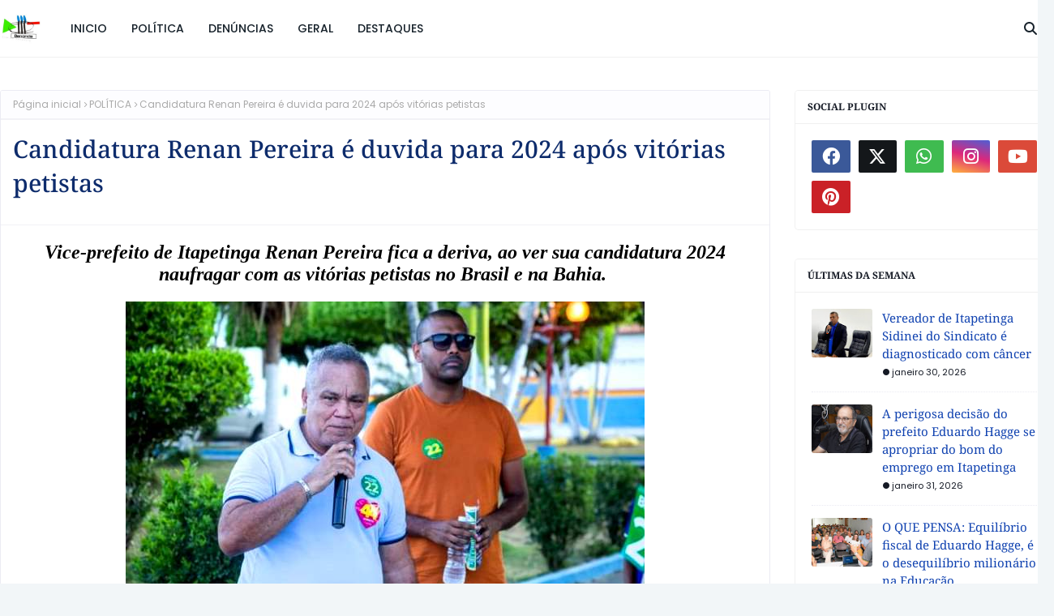

--- FILE ---
content_type: text/html; charset=UTF-8
request_url: https://www.idenuncias.com/2022/11/na-teia-o-calundu-do-gado-ditadura-de.html
body_size: 47457
content:
<!DOCTYPE html>
<html class='ltr' dir='ltr' xmlns='http://www.w3.org/1999/xhtml' xmlns:b='http://www.google.com/2005/gml/b' xmlns:data='http://www.google.com/2005/gml/data' xmlns:expr='http://www.google.com/2005/gml/expr'>
<head>
<meta content='width=device-width, initial-scale=1, minimum-scale=1, maximum-scale=1' name='viewport'/>
<title>Na teia: o calundu do gado; ditadura de calcinha; Cida Moura, o rivotril dos Saruê</title>
<link href='//1.bp.blogspot.com' rel='dns-prefetch'/>
<link href='//2.bp.blogspot.com' rel='dns-prefetch'/>
<link href='//3.bp.blogspot.com' rel='dns-prefetch'/>
<link href='//4.bp.blogspot.com' rel='dns-prefetch'/>
<link href='//www.blogger.com' rel='dns-prefetch'/>
<link href='//dnjs.cloudflare.com' rel='dns-prefetch'/>
<link href='//fonts.gstatic.com' rel='dns-prefetch'/>
<link href='//pagead2.googlesyndication.com' rel='dns-prefetch'/>
<link href='//www.googletagmanager.com' rel='dns-prefetch'/>
<link href='//www.google-analytics.com' rel='dns-prefetch'/>
<link href='//connect.facebook.net' rel='dns-prefetch'/>
<link href='//c.disquscdn.com' rel='dns-prefetch'/>
<link href='//disqus.com' rel='dns-prefetch'/>
<meta content='text/html; charset=UTF-8' http-equiv='Content-Type'/>
<meta content='blogger' name='generator'/>
<link href='https://www.idenuncias.com/favicon.ico' rel='icon' type='image/x-icon'/>
<meta content='#f8ce5f' name='theme-color'/>
<meta content='#f8ce5f' name='msapplication-navbutton-color'/>
<link href='https://www.idenuncias.com/2022/11/na-teia-o-calundu-do-gado-ditadura-de.html' rel='canonical'/>
<link rel="alternate" type="application/atom+xml" title="IDenuncias - Atom" href="https://www.idenuncias.com/feeds/posts/default" />
<link rel="alternate" type="application/rss+xml" title="IDenuncias - RSS" href="https://www.idenuncias.com/feeds/posts/default?alt=rss" />
<link rel="service.post" type="application/atom+xml" title="IDenuncias - Atom" href="https://www.blogger.com/feeds/5613831281573915851/posts/default" />

<link rel="alternate" type="application/atom+xml" title="IDenuncias - Atom" href="https://www.idenuncias.com/feeds/2920299188219725217/comments/default" />
<meta content='Bastidores do Poder em Itapetinga Acontecimentos político de Itapetinga. Rebanho no TG de Itapetinga  No feriado de finados um data de homen...' name='description'/>
<link href='https://blogger.googleusercontent.com/img/b/R29vZ2xl/AVvXsEidLEr4DwJ24Tj4HbjqVlRYirhIN0NpQkN-jPHJ1IDYbw4Khp_ca8l0ROJevr3_hLaOwV28QFxMmEyKo6fvQilodRaoW7G9k0bMi30vWQmq5bzaqRzYkWGeDawz5l_CfsuLXGtaNROKCnIdf-GFmIxsq92jzWbyrikodrpaOpSe9c1iOE6rH-Hkp0KxwA/w640-h360/In%20the%20web%20of%20politics.jpg' rel='image_src'/>
<!-- Metadata for Open Graph protocol. See http://ogp.me/. -->
<meta content='article' property='og:type'/>
<meta content='Na teia: o calundu do gado; ditadura de calcinha; Cida Moura, o rivotril dos Saruê' property='og:title'/>
<meta content='https://www.idenuncias.com/2022/11/na-teia-o-calundu-do-gado-ditadura-de.html' property='og:url'/>
<meta content='Bastidores do Poder em Itapetinga Acontecimentos político de Itapetinga. Rebanho no TG de Itapetinga  No feriado de finados um data de homen...' property='og:description'/>
<meta content='IDenuncias' property='og:site_name'/>
<meta content='https://blogger.googleusercontent.com/img/b/R29vZ2xl/AVvXsEidLEr4DwJ24Tj4HbjqVlRYirhIN0NpQkN-jPHJ1IDYbw4Khp_ca8l0ROJevr3_hLaOwV28QFxMmEyKo6fvQilodRaoW7G9k0bMi30vWQmq5bzaqRzYkWGeDawz5l_CfsuLXGtaNROKCnIdf-GFmIxsq92jzWbyrikodrpaOpSe9c1iOE6rH-Hkp0KxwA/w640-h360/In%20the%20web%20of%20politics.jpg' property='og:image'/>
<meta content='https://blogger.googleusercontent.com/img/b/R29vZ2xl/AVvXsEidLEr4DwJ24Tj4HbjqVlRYirhIN0NpQkN-jPHJ1IDYbw4Khp_ca8l0ROJevr3_hLaOwV28QFxMmEyKo6fvQilodRaoW7G9k0bMi30vWQmq5bzaqRzYkWGeDawz5l_CfsuLXGtaNROKCnIdf-GFmIxsq92jzWbyrikodrpaOpSe9c1iOE6rH-Hkp0KxwA/w640-h360/In%20the%20web%20of%20politics.jpg' name='twitter:image'/>
<meta content='summary_large_image' name='twitter:card'/>
<meta content='Na teia: o calundu do gado; ditadura de calcinha; Cida Moura, o rivotril dos Saruê' name='twitter:title'/>
<meta content='https://www.idenuncias.com/2022/11/na-teia-o-calundu-do-gado-ditadura-de.html' name='twitter:domain'/>
<meta content='Bastidores do Poder em Itapetinga Acontecimentos político de Itapetinga. Rebanho no TG de Itapetinga  No feriado de finados um data de homen...' name='twitter:description'/>
<link href='https://cdnjs.cloudflare.com/ajax/libs/font-awesome/6.4.2/css/all.min.css' rel='stylesheet'/>
<!-- Template Style CSS -->
<style id='page-skin-1' type='text/css'><!--
/*
-----------------------------------------------
Blogger Template Style
Name:        Softy
License:     Free Version
Version:     1.0
Author:      Way2Themes
Author Url:  https://www.way2themes.com/
----------------------------------------------- */
/*-- Google Fonts --*/
@font-face{font-family:'Noto Serif';font-style:italic;font-weight:100 900;font-stretch:62.5% 100%;font-display:swap;src:url(https://fonts.gstatic.com/s/notoserif/v23/ga6Kaw1J5X9T9RW6j9bNfFImZzC7TMQ.woff2) format("woff2");unicode-range:U+0460-052F,U+1C80-1C88,U+20B4,U+2DE0-2DFF,U+A640-A69F,U+FE2E-FE2F}
@font-face{font-family:'Noto Serif';font-style:italic;font-weight:100 900;font-stretch:62.5% 100%;font-display:swap;src:url(https://fonts.gstatic.com/s/notoserif/v23/ga6Kaw1J5X9T9RW6j9bNfFImbjC7TMQ.woff2) format("woff2");unicode-range:U+0301,U+0400-045F,U+0490-0491,U+04B0-04B1,U+2116}
@font-face{font-family:'Noto Serif';font-style:italic;font-weight:100 900;font-stretch:62.5% 100%;font-display:swap;src:url(https://fonts.gstatic.com/s/notoserif/v23/ga6Kaw1J5X9T9RW6j9bNfFImZjC7TMQ.woff2) format("woff2");unicode-range:U+1F00-1FFF}
@font-face{font-family:'Noto Serif';font-style:italic;font-weight:100 900;font-stretch:62.5% 100%;font-display:swap;src:url(https://fonts.gstatic.com/s/notoserif/v23/ga6Kaw1J5X9T9RW6j9bNfFImaTC7TMQ.woff2) format("woff2");unicode-range:U+0370-0377,U+037A-037F,U+0384-038A,U+038C,U+038E-03A1,U+03A3-03FF}
@font-face{font-family:'Noto Serif';font-style:italic;font-weight:100 900;font-stretch:62.5% 100%;font-display:swap;src:url(https://fonts.gstatic.com/s/notoserif/v23/ga6Kaw1J5X9T9RW6j9bNfFImZTC7TMQ.woff2) format("woff2");unicode-range:U+0102-0103,U+0110-0111,U+0128-0129,U+0168-0169,U+01A0-01A1,U+01AF-01B0,U+0300-0301,U+0303-0304,U+0308-0309,U+0323,U+0329,U+1EA0-1EF9,U+20AB}
@font-face{font-family:'Noto Serif';font-style:italic;font-weight:100 900;font-stretch:62.5% 100%;font-display:swap;src:url(https://fonts.gstatic.com/s/notoserif/v23/ga6Kaw1J5X9T9RW6j9bNfFImZDC7TMQ.woff2) format("woff2");unicode-range:U+0100-02AF,U+0304,U+0308,U+0329,U+1E00-1E9F,U+1EF2-1EFF,U+2020,U+20A0-20AB,U+20AD-20C0,U+2113,U+2C60-2C7F,U+A720-A7FF}
@font-face{font-family:'Noto Serif';font-style:italic;font-weight:100 900;font-stretch:62.5% 100%;font-display:swap;src:url(https://fonts.gstatic.com/s/notoserif/v23/ga6Kaw1J5X9T9RW6j9bNfFImajC7.woff2) format("woff2");unicode-range:U+0000-00FF,U+0131,U+0152-0153,U+02BB-02BC,U+02C6,U+02DA,U+02DC,U+0304,U+0308,U+0329,U+2000-206F,U+2074,U+20AC,U+2122,U+2191,U+2193,U+2212,U+2215,U+FEFF,U+FFFD}
@font-face{font-family:'Noto Serif';font-style:normal;font-weight:100 900;font-stretch:62.5% 100%;font-display:swap;src:url(https://fonts.gstatic.com/s/notoserif/v23/ga6Iaw1J5X9T9RW6j9bNfFoWaCi_.woff2) format("woff2");unicode-range:U+0460-052F,U+1C80-1C88,U+20B4,U+2DE0-2DFF,U+A640-A69F,U+FE2E-FE2F}
@font-face{font-family:'Noto Serif';font-style:normal;font-weight:100 900;font-stretch:62.5% 100%;font-display:swap;src:url(https://fonts.gstatic.com/s/notoserif/v23/ga6Iaw1J5X9T9RW6j9bNfFMWaCi_.woff2) format("woff2");unicode-range:U+0301,U+0400-045F,U+0490-0491,U+04B0-04B1,U+2116}
@font-face{font-family:'Noto Serif';font-style:normal;font-weight:100 900;font-stretch:62.5% 100%;font-display:swap;src:url(https://fonts.gstatic.com/s/notoserif/v23/ga6Iaw1J5X9T9RW6j9bNfFsWaCi_.woff2) format("woff2");unicode-range:U+1F00-1FFF}
@font-face{font-family:'Noto Serif';font-style:normal;font-weight:100 900;font-stretch:62.5% 100%;font-display:swap;src:url(https://fonts.gstatic.com/s/notoserif/v23/ga6Iaw1J5X9T9RW6j9bNfFQWaCi_.woff2) format("woff2");unicode-range:U+0370-0377,U+037A-037F,U+0384-038A,U+038C,U+038E-03A1,U+03A3-03FF}
@font-face{font-family:'Noto Serif';font-style:normal;font-weight:100 900;font-stretch:62.5% 100%;font-display:swap;src:url(https://fonts.gstatic.com/s/notoserif/v23/ga6Iaw1J5X9T9RW6j9bNfFgWaCi_.woff2) format("woff2");unicode-range:U+0102-0103,U+0110-0111,U+0128-0129,U+0168-0169,U+01A0-01A1,U+01AF-01B0,U+0300-0301,U+0303-0304,U+0308-0309,U+0323,U+0329,U+1EA0-1EF9,U+20AB}
@font-face{font-family:'Noto Serif';font-style:normal;font-weight:100 900;font-stretch:62.5% 100%;font-display:swap;src:url(https://fonts.gstatic.com/s/notoserif/v23/ga6Iaw1J5X9T9RW6j9bNfFkWaCi_.woff2) format("woff2");unicode-range:U+0100-02AF,U+0304,U+0308,U+0329,U+1E00-1E9F,U+1EF2-1EFF,U+2020,U+20A0-20AB,U+20AD-20C0,U+2113,U+2C60-2C7F,U+A720-A7FF}
@font-face{font-family:'Noto Serif';font-style:normal;font-weight:100 900;font-stretch:62.5% 100%;font-display:swap;src:url(https://fonts.gstatic.com/s/notoserif/v23/ga6Iaw1J5X9T9RW6j9bNfFcWaA.woff2) format("woff2");unicode-range:U+0000-00FF,U+0131,U+0152-0153,U+02BB-02BC,U+02C6,U+02DA,U+02DC,U+0304,U+0308,U+0329,U+2000-206F,U+2074,U+20AC,U+2122,U+2191,U+2193,U+2212,U+2215,U+FEFF,U+FFFD}
@font-face{font-family:'Poppins';font-style:italic;font-weight:300;font-display:swap;src:url(https://fonts.gstatic.com/s/poppins/v21/pxiDyp8kv8JHgFVrJJLm21lVGdeOcEg.woff2) format("woff2");unicode-range:U+0100-02AF,U+0304,U+0308,U+0329,U+1E00-1E9F,U+1EF2-1EFF,U+2020,U+20A0-20AB,U+20AD-20C0,U+2113,U+2C60-2C7F,U+A720-A7FF}
@font-face{font-family:'Poppins';font-style:italic;font-weight:300;font-display:swap;src:url(https://fonts.gstatic.com/s/poppins/v21/pxiDyp8kv8JHgFVrJJLm21lVF9eO.woff2) format("woff2");unicode-range:U+0000-00FF,U+0131,U+0152-0153,U+02BB-02BC,U+02C6,U+02DA,U+02DC,U+0304,U+0308,U+0329,U+2000-206F,U+2074,U+20AC,U+2122,U+2191,U+2193,U+2212,U+2215,U+FEFF,U+FFFD}
@font-face{font-family:'Poppins';font-style:italic;font-weight:400;font-display:swap;src:url(https://fonts.gstatic.com/s/poppins/v21/pxiGyp8kv8JHgFVrJJLufntAKPY.woff2) format("woff2");unicode-range:U+0100-02AF,U+0304,U+0308,U+0329,U+1E00-1E9F,U+1EF2-1EFF,U+2020,U+20A0-20AB,U+20AD-20C0,U+2113,U+2C60-2C7F,U+A720-A7FF}
@font-face{font-family:'Poppins';font-style:italic;font-weight:400;font-display:swap;src:url(https://fonts.gstatic.com/s/poppins/v21/pxiGyp8kv8JHgFVrJJLucHtA.woff2) format("woff2");unicode-range:U+0000-00FF,U+0131,U+0152-0153,U+02BB-02BC,U+02C6,U+02DA,U+02DC,U+0304,U+0308,U+0329,U+2000-206F,U+2074,U+20AC,U+2122,U+2191,U+2193,U+2212,U+2215,U+FEFF,U+FFFD}
@font-face{font-family:'Poppins';font-style:italic;font-weight:500;font-display:swap;src:url(https://fonts.gstatic.com/s/poppins/v21/pxiDyp8kv8JHgFVrJJLmg1hVGdeOcEg.woff2) format("woff2");unicode-range:U+0100-02AF,U+0304,U+0308,U+0329,U+1E00-1E9F,U+1EF2-1EFF,U+2020,U+20A0-20AB,U+20AD-20C0,U+2113,U+2C60-2C7F,U+A720-A7FF}
@font-face{font-family:'Poppins';font-style:italic;font-weight:500;font-display:swap;src:url(https://fonts.gstatic.com/s/poppins/v21/pxiDyp8kv8JHgFVrJJLmg1hVF9eO.woff2) format("woff2");unicode-range:U+0000-00FF,U+0131,U+0152-0153,U+02BB-02BC,U+02C6,U+02DA,U+02DC,U+0304,U+0308,U+0329,U+2000-206F,U+2074,U+20AC,U+2122,U+2191,U+2193,U+2212,U+2215,U+FEFF,U+FFFD}
@font-face{font-family:'Poppins';font-style:italic;font-weight:600;font-display:swap;src:url(https://fonts.gstatic.com/s/poppins/v21/pxiDyp8kv8JHgFVrJJLmr19VGdeOcEg.woff2) format("woff2");unicode-range:U+0100-02AF,U+0304,U+0308,U+0329,U+1E00-1E9F,U+1EF2-1EFF,U+2020,U+20A0-20AB,U+20AD-20C0,U+2113,U+2C60-2C7F,U+A720-A7FF}
@font-face{font-family:'Poppins';font-style:italic;font-weight:600;font-display:swap;src:url(https://fonts.gstatic.com/s/poppins/v21/pxiDyp8kv8JHgFVrJJLmr19VF9eO.woff2) format("woff2");unicode-range:U+0000-00FF,U+0131,U+0152-0153,U+02BB-02BC,U+02C6,U+02DA,U+02DC,U+0304,U+0308,U+0329,U+2000-206F,U+2074,U+20AC,U+2122,U+2191,U+2193,U+2212,U+2215,U+FEFF,U+FFFD}
@font-face{font-family:'Poppins';font-style:italic;font-weight:700;font-display:swap;src:url(https://fonts.gstatic.com/s/poppins/v21/pxiDyp8kv8JHgFVrJJLmy15VGdeOcEg.woff2) format("woff2");unicode-range:U+0100-02AF,U+0304,U+0308,U+0329,U+1E00-1E9F,U+1EF2-1EFF,U+2020,U+20A0-20AB,U+20AD-20C0,U+2113,U+2C60-2C7F,U+A720-A7FF}
@font-face{font-family:'Poppins';font-style:italic;font-weight:700;font-display:swap;src:url(https://fonts.gstatic.com/s/poppins/v21/pxiDyp8kv8JHgFVrJJLmy15VF9eO.woff2) format("woff2");unicode-range:U+0000-00FF,U+0131,U+0152-0153,U+02BB-02BC,U+02C6,U+02DA,U+02DC,U+0304,U+0308,U+0329,U+2000-206F,U+2074,U+20AC,U+2122,U+2191,U+2193,U+2212,U+2215,U+FEFF,U+FFFD}
@font-face{font-family:'Poppins';font-style:italic;font-weight:800;font-display:swap;src:url(https://fonts.gstatic.com/s/poppins/v21/pxiDyp8kv8JHgFVrJJLm111VGdeOcEg.woff2) format("woff2");unicode-range:U+0100-02AF,U+0304,U+0308,U+0329,U+1E00-1E9F,U+1EF2-1EFF,U+2020,U+20A0-20AB,U+20AD-20C0,U+2113,U+2C60-2C7F,U+A720-A7FF}
@font-face{font-family:'Poppins';font-style:italic;font-weight:800;font-display:swap;src:url(https://fonts.gstatic.com/s/poppins/v21/pxiDyp8kv8JHgFVrJJLm111VF9eO.woff2) format("woff2");unicode-range:U+0000-00FF,U+0131,U+0152-0153,U+02BB-02BC,U+02C6,U+02DA,U+02DC,U+0304,U+0308,U+0329,U+2000-206F,U+2074,U+20AC,U+2122,U+2191,U+2193,U+2212,U+2215,U+FEFF,U+FFFD}
@font-face{font-family:'Poppins';font-style:italic;font-weight:900;font-display:swap;src:url(https://fonts.gstatic.com/s/poppins/v21/pxiDyp8kv8JHgFVrJJLm81xVGdeOcEg.woff2) format("woff2");unicode-range:U+0100-02AF,U+0304,U+0308,U+0329,U+1E00-1E9F,U+1EF2-1EFF,U+2020,U+20A0-20AB,U+20AD-20C0,U+2113,U+2C60-2C7F,U+A720-A7FF}
@font-face{font-family:'Poppins';font-style:italic;font-weight:900;font-display:swap;src:url(https://fonts.gstatic.com/s/poppins/v21/pxiDyp8kv8JHgFVrJJLm81xVF9eO.woff2) format("woff2");unicode-range:U+0000-00FF,U+0131,U+0152-0153,U+02BB-02BC,U+02C6,U+02DA,U+02DC,U+0304,U+0308,U+0329,U+2000-206F,U+2074,U+20AC,U+2122,U+2191,U+2193,U+2212,U+2215,U+FEFF,U+FFFD}
@font-face{font-family:'Poppins';font-style:normal;font-weight:100;font-display:swap;src:url(https://fonts.gstatic.com/s/poppins/v21/pxiGyp8kv8JHgFVrLPTufntAKPY.woff2) format("woff2");unicode-range:U+0100-02AF,U+0304,U+0308,U+0329,U+1E00-1E9F,U+1EF2-1EFF,U+2020,U+20A0-20AB,U+20AD-20C0,U+2113,U+2C60-2C7F,U+A720-A7FF}
@font-face{font-family:'Poppins';font-style:normal;font-weight:100;font-display:swap;src:url(https://fonts.gstatic.com/s/poppins/v21/pxiGyp8kv8JHgFVrLPTucHtA.woff2) format("woff2");unicode-range:U+0000-00FF,U+0131,U+0152-0153,U+02BB-02BC,U+02C6,U+02DA,U+02DC,U+0304,U+0308,U+0329,U+2000-206F,U+2074,U+20AC,U+2122,U+2191,U+2193,U+2212,U+2215,U+FEFF,U+FFFD}
@font-face{font-family:'Poppins';font-style:normal;font-weight:300;font-display:swap;src:url(https://fonts.gstatic.com/s/poppins/v21/pxiByp8kv8JHgFVrLDz8Z1JlFc-K.woff2) format("woff2");unicode-range:U+0100-02AF,U+0304,U+0308,U+0329,U+1E00-1E9F,U+1EF2-1EFF,U+2020,U+20A0-20AB,U+20AD-20C0,U+2113,U+2C60-2C7F,U+A720-A7FF}
@font-face{font-family:'Poppins';font-style:normal;font-weight:300;font-display:swap;src:url(https://fonts.gstatic.com/s/poppins/v21/pxiByp8kv8JHgFVrLDz8Z1xlFQ.woff2) format("woff2");unicode-range:U+0000-00FF,U+0131,U+0152-0153,U+02BB-02BC,U+02C6,U+02DA,U+02DC,U+0304,U+0308,U+0329,U+2000-206F,U+2074,U+20AC,U+2122,U+2191,U+2193,U+2212,U+2215,U+FEFF,U+FFFD}
@font-face{font-family:'Poppins';font-style:normal;font-weight:400;font-display:swap;src:url(https://fonts.gstatic.com/s/poppins/v21/pxiEyp8kv8JHgFVrJJnecmNE.woff2) format("woff2");unicode-range:U+0100-02AF,U+0304,U+0308,U+0329,U+1E00-1E9F,U+1EF2-1EFF,U+2020,U+20A0-20AB,U+20AD-20C0,U+2113,U+2C60-2C7F,U+A720-A7FF}
@font-face{font-family:'Poppins';font-style:normal;font-weight:400;font-display:swap;src:url(https://fonts.gstatic.com/s/poppins/v21/pxiEyp8kv8JHgFVrJJfecg.woff2) format("woff2");unicode-range:U+0000-00FF,U+0131,U+0152-0153,U+02BB-02BC,U+02C6,U+02DA,U+02DC,U+0304,U+0308,U+0329,U+2000-206F,U+2074,U+20AC,U+2122,U+2191,U+2193,U+2212,U+2215,U+FEFF,U+FFFD}
@font-face{font-family:'Poppins';font-style:normal;font-weight:500;font-display:swap;src:url(https://fonts.gstatic.com/s/poppins/v21/pxiByp8kv8JHgFVrLGT9Z1JlFc-K.woff2) format("woff2");unicode-range:U+0100-02AF,U+0304,U+0308,U+0329,U+1E00-1E9F,U+1EF2-1EFF,U+2020,U+20A0-20AB,U+20AD-20C0,U+2113,U+2C60-2C7F,U+A720-A7FF}
@font-face{font-family:'Poppins';font-style:normal;font-weight:500;font-display:swap;src:url(https://fonts.gstatic.com/s/poppins/v21/pxiByp8kv8JHgFVrLGT9Z1xlFQ.woff2) format("woff2");unicode-range:U+0000-00FF,U+0131,U+0152-0153,U+02BB-02BC,U+02C6,U+02DA,U+02DC,U+0304,U+0308,U+0329,U+2000-206F,U+2074,U+20AC,U+2122,U+2191,U+2193,U+2212,U+2215,U+FEFF,U+FFFD}
@font-face{font-family:'Poppins';font-style:normal;font-weight:600;font-display:swap;src:url(https://fonts.gstatic.com/s/poppins/v21/pxiByp8kv8JHgFVrLEj6Z1JlFc-K.woff2) format("woff2");unicode-range:U+0100-02AF,U+0304,U+0308,U+0329,U+1E00-1E9F,U+1EF2-1EFF,U+2020,U+20A0-20AB,U+20AD-20C0,U+2113,U+2C60-2C7F,U+A720-A7FF}
@font-face{font-family:'Poppins';font-style:normal;font-weight:600;font-display:swap;src:url(https://fonts.gstatic.com/s/poppins/v21/pxiByp8kv8JHgFVrLEj6Z1xlFQ.woff2) format("woff2");unicode-range:U+0000-00FF,U+0131,U+0152-0153,U+02BB-02BC,U+02C6,U+02DA,U+02DC,U+0304,U+0308,U+0329,U+2000-206F,U+2074,U+20AC,U+2122,U+2191,U+2193,U+2212,U+2215,U+FEFF,U+FFFD}
@font-face{font-family:'Poppins';font-style:normal;font-weight:700;font-display:swap;src:url(https://fonts.gstatic.com/s/poppins/v21/pxiByp8kv8JHgFVrLCz7Z1JlFc-K.woff2) format("woff2");unicode-range:U+0100-02AF,U+0304,U+0308,U+0329,U+1E00-1E9F,U+1EF2-1EFF,U+2020,U+20A0-20AB,U+20AD-20C0,U+2113,U+2C60-2C7F,U+A720-A7FF}
@font-face{font-family:'Poppins';font-style:normal;font-weight:700;font-display:swap;src:url(https://fonts.gstatic.com/s/poppins/v21/pxiByp8kv8JHgFVrLCz7Z1xlFQ.woff2) format("woff2");unicode-range:U+0000-00FF,U+0131,U+0152-0153,U+02BB-02BC,U+02C6,U+02DA,U+02DC,U+0304,U+0308,U+0329,U+2000-206F,U+2074,U+20AC,U+2122,U+2191,U+2193,U+2212,U+2215,U+FEFF,U+FFFD}
@font-face{font-family:'Poppins';font-style:normal;font-weight:800;font-display:swap;src:url(https://fonts.gstatic.com/s/poppins/v21/pxiByp8kv8JHgFVrLDD4Z1JlFc-K.woff2) format("woff2");unicode-range:U+0100-02AF,U+0304,U+0308,U+0329,U+1E00-1E9F,U+1EF2-1EFF,U+2020,U+20A0-20AB,U+20AD-20C0,U+2113,U+2C60-2C7F,U+A720-A7FF}
@font-face{font-family:'Poppins';font-style:normal;font-weight:800;font-display:swap;src:url(https://fonts.gstatic.com/s/poppins/v21/pxiByp8kv8JHgFVrLDD4Z1xlFQ.woff2) format("woff2");unicode-range:U+0000-00FF,U+0131,U+0152-0153,U+02BB-02BC,U+02C6,U+02DA,U+02DC,U+0304,U+0308,U+0329,U+2000-206F,U+2074,U+20AC,U+2122,U+2191,U+2193,U+2212,U+2215,U+FEFF,U+FFFD}
@font-face{font-family:'Poppins';font-style:normal;font-weight:900;font-display:swap;src:url(https://fonts.gstatic.com/s/poppins/v21/pxiByp8kv8JHgFVrLBT5Z1JlFc-K.woff2) format("woff2");unicode-range:U+0100-02AF,U+0304,U+0308,U+0329,U+1E00-1E9F,U+1EF2-1EFF,U+2020,U+20A0-20AB,U+20AD-20C0,U+2113,U+2C60-2C7F,U+A720-A7FF}
@font-face{font-family:'Poppins';font-style:normal;font-weight:900;font-display:swap;src:url(https://fonts.gstatic.com/s/poppins/v21/pxiByp8kv8JHgFVrLBT5Z1xlFQ.woff2) format("woff2");unicode-range:U+0000-00FF,U+0131,U+0152-0153,U+02BB-02BC,U+02C6,U+02DA,U+02DC,U+0304,U+0308,U+0329,U+2000-206F,U+2074,U+20AC,U+2122,U+2191,U+2193,U+2212,U+2215,U+FEFF,U+FFFD}
/*-- Reset CSS --*/
.CSS_LIGHTBOX{z-index:999999!important}.CSS_LIGHTBOX_ATTRIBUTION_INDEX_CONTAINER .CSS_HCONT_CHILDREN_HOLDER > .CSS_LAYOUT_COMPONENT.CSS_HCONT_CHILD:first-child > .CSS_LAYOUT_COMPONENT{opacity:0}a,abbr,acronym,address,applet,b,big,blockquote,body,caption,center,cite,code,dd,del,dfn,div,dl,dt,em,fieldset,font,form,h1,h2,h3,h4,h5,h6,html,i,iframe,img,ins,kbd,label,legend,li,object,p,pre,q,s,samp,small,span,strike,strong,sub,sup,table,tbody,td,tfoot,th,thead,tr,tt,u,ul,var{
padding:0;
border:0;
outline:0;
vertical-align:baseline;
background:0 0;
text-decoration:none
}
#google_translate_element { clear: both; }.thread-expanded .thread-count a { display: none; }.comments .continue { display: none!important; }
form,textarea,input,button{
-webkit-appearance:none;
-moz-appearance:none;
appearance:none;
border-radius:0
}
dl,ul{
list-style-position:inside;
font-weight:400;
list-style:none
}
ul li{
list-style:none
}
caption,th{
text-align:center
}
img{
border:none;
position:relative
}
a,a:visited{
text-decoration:none
}
.clearfix{
clear:both
}
.section,.widget,.widget ul{
margin:0;
padding:0
}
a{
color:#2b0f91
}
/* visited link */
a:visited {
color: red;
}
/* selected link */
a:active {
color: blue;
}
a img{
border:0
}
abbr{
text-decoration:none
}
.CSS_LIGHTBOX{
z-index:999999!important
}
.separator a{
clear:none!important;
float:none!important;
margin-left:0!important;
margin-right:0!important
}
#navbar-iframe,.widget-item-control,a.quickedit,.home-link,.feed-links{
display:none!important
}
.center{
display:table;
margin:0 auto;
position:relative
}
.widget > h2,.widget > h3{
display:none
}
/*-- Body Content CSS --*/
body{
background:#f2f6f8 url() repeat fixed top left;
background-color:#f2f6f8;
font-family:Poppins,Helvetica Neue,Helvetica,Arial,sans-serif;
font-size:14px;
font-weight:400;
color:#1c1a1a;
word-wrap:break-word;
margin:0;
padding:0
}
h1,h2,h3,h4,h5,h6{
font-family:Noto Serif,times new roman,Georgia,serif;
font-weight:700;
}
#outer-wrapper{
margin:0 auto;
background: #ffffff;
box-shadow:0 0 5px rgba(0,0,0,.1)
}
.row{
width:1300px
}
#content-wrapper{
margin:40px auto 30px;
}
#content-wrapper > .container{
margin:0
}
#main-wrapper{
float:left;
overflow:hidden;
width:100%;
box-sizing:border-box;
word-wrap:break-word;
padding:0;
margin:0
}
.item #main-wrapper {
width:calc(100% - (320px + 30px));
}
#sidebar-wrapper{
float:right;
overflow:hidden;
width:320px;
box-sizing:border-box;
word-wrap:break-word;
padding:0
}
.post-image-wrap{
position:relative;
display:block
}
.post-image-link,.about-author .avatar-container,.comments .avatar-image-container{
background-color:rgba(155,155,155,0.07);
color:transparent!important
}
.index-post .post-thumb {
}
.post-thumb{
display:block;
position:relative;
width:100%;
height:100%;
object-fit:cover;
object-position: top;
z-index:1;
opacity: 0;
transition:opacity .17s ease,transform .35s ease
}
.post-thumb.lazy-yard {
opacity: 1;
}
.post-image-link:hover .post-thumb,.post-image-wrap:hover .post-image-link .post-thumb,.hot-item-inner:hover .post-image-link .post-thumb{
transform: scale(1.05);
}
.post-image-link:hover .post-thumb,.post-image-wrap:hover .post-image-link .post-thumb{
opacity:.9
}
.item-post .post-body img{
max-width:100%;
opacity: 0;
transition: opacity .17s ease,transform .35s ease;
}
.item-post .post-body img.lazy-yard{
opacity: 1;
}
.post-title a{
display:block
}
.social a:before{
display:inline-block;
font-family:'Font Awesome 5 Brands';
font-style:normal;
font-weight:400
}
.social .facebook a:before{
content:"\f09a"
}
.social .twitter a:before{
content:"\f099"
}
.social .x-twitter a:before{ content:"\e61b" }
.social-color .x-twitter a{ background-color:#14171A }
.social-text .x-twitter a:after{ content:"Twitter" }
.social .gplus a:before{
content:"\f0d5"
}
.social .rss a:before{
content:"\f09e";
font-family:'Font Awesome 5 Free';
font-weight:900
}
.social .youtube a:before{
content:"\f167"
}
.social .skype a:before{
content:"\f17e"
}
.social .stumbleupon a:before{
content:"\f1a4"
}
.social .tumblr a:before{
content:"\f173"
}
.social .vk a:before{
content:"\f189"
}
.social .stack-overflow a:before{
content:"\f16c"
}
.social .github a:before{
content:"\f09b"
}
.social .linkedin a:before{
content:"\f0e1"
}
.social .dribbble a:before{
content:"\f17d"
}
.social .soundcloud a:before{
content:"\f1be"
}
.social .behance a:before{
content:"\f1b4"
}
.social .digg a:before{
content:"\f1a6"
}
.social .instagram a:before{
content:"\f16d"
}
.social .pinterest a:before{
content:"\f0d2"
}
.social .twitch a:before{
content:"\f1e8"
}
.social .delicious a:before{
content:"\f1a5"
}
.social .codepen a:before{
content:"\f1cb"
}
.social .reddit a:before{
content:"\f1a1"
}
.social .whatsapp a:before{
content:"\f232"
}
.social .snapchat a:before{
content:"\f2ac"
}
.social .email a:before{
content:"\f0e0";
font-family: 'Font Awesome 5 Free';
font-weight: 400;
}
.social .external-link a:before{
content:"\f35d"
}
.social-color .facebook a{
background-color:#3b5999
}
.social-color .twitter a{
background-color:#00acee
}
.social-color .gplus a{
background-color:#db4a39
}
.social-color .youtube a{
background-color:#db4a39
}
.social-color .instagram a{
background:linear-gradient(15deg,#ffb13d,#dd277b,#4d5ed4)
}
.social-color .pinterest a{
background-color:#ca2127
}
.social-color .dribbble a{
background-color:#ea4c89
}
.social-color .linkedin a{
background-color:#0077b5
}
.social-color .tumblr a{
background-color:#365069
}
.social-color .twitch a{
background-color:#6441a5
}
.social-color .rss a{
background-color:#ffc200
}
.social-color .skype a{
background-color:#00aff0
}
.social-color .stumbleupon a{
background-color:#eb4823
}
.social-color .vk a{
background-color:#4a76a8
}
.social-color .stack-overflow a{
background-color:#f48024
}
.social-color .github a{
background-color:#24292e
}
.social-color .soundcloud a{
background:linear-gradient(#ff7400,#ff3400)
}
.social-color .behance a{
background-color:#191919
}
.social-color .digg a{
background-color:#1b1a19
}
.social-color .delicious a{
background-color:#0076e8
}
.social-color .codepen a{
background-color:#000
}
.social-color .reddit a{
background-color:#ff4500
}
.social-color .whatsapp a{
background-color:#3fbb50
}
.social-color .snapchat a{
background-color:#ffe700
}
.social-color .email a{
background-color:#888
}
.social-color .external-link a{
background-color:#151A25
}
.social-text .facebook a:after{
content:"Facebook"
}
.social-text .twitter a:after{
content:"Twitter"
}
.social-text .gplus a:after{
content:"Google Plus"
}
.social-text .rss a:after{
content:"Rss"
}
.social-text .youtube a:after{
content:"YouTube"
}
.social-text .skype a:after{
content:"Skype"
}
.social-text .stumbleupon a:after{
content:"StumbleUpon"
}
.social-text .tumblr a:after{
content:"Tumblr"
}
.social-text .vk a:after{
content:"VKontakte"
}
.social-text .stack-overflow a:after{
content:"Stack Overflow"
}
.social-text .github a:after{
content:"Github"
}
.social-text .linkedin a:after{
content:"LinkedIn"
}
.social-text .dribbble a:after{
content:"Dribbble"
}
.social-text .soundcloud a:after{
content:"SoundCloud"
}
.social-text .behance a:after{
content:"Behance"
}
.social-text .digg a:after{
content:"Digg"
}
.social-text .instagram a:after{
content:"Instagram"
}
.social-text .pinterest a:after{
content:"Pinterest"
}
.social-text .twitch a:after{
content:"Twitch"
}
.social-text .delicious a:after{
content:"Delicious"
}
.social-text .codepen a:after{
content:"CodePen"
}
.social-text .flipboard a:after{
content:"Flipboard"
}
.social-text .reddit a:after{
content:"Reddit"
}
.social-text .whatsapp a:after{
content:"Whatsapp"
}
.social-text .messenger a:after{
content:"Messenger"
}
.social-text .snapchat a:after{
content:"Snapchat"
}
.social-text .email a:after{
content:"Email"
}
.social-text .external-link a:after{
content:"WebSite"
}
#header-wrap{
position:relative;
width:100%;
height:70px;
background-color: #ffffff;
border-bottom:1px solid rgba(155,155,155,0.15);
z-index:1010;
}
#header-wrap .container{
position:relative;
margin:0 auto
}
.header-logo{
float:left;
margin:0 20px 0 0
}
.main-logo{
position:relative;
float:left;
width:auto;
max-width:250px;
max-height:52px;
margin:0;
padding:9px 0
}
.main-logo .header-image-wrapper{
display:block
}
.main-logo img{
max-width:100%;
max-height:52px;
margin:0
}
.main-logo h1, .main-logo h1 a{
color:#151A25;
font-size:20px;
line-height:52px;
margin:0
}
.main-logo p{
font-size:12px;
margin:5px 0 0;
display:none;
}
.header-menu{
float:left;
}
#main-menu .widget,#main-menu .widget > h3{
display:none
}
#main-menu .show-menu{
display:block
}
#main-menu{
position:static;
height:70px;
z-index:15
}
#main-menu ul > li{
float:left;
position:relative;
margin:0;
padding:0;
transition:background .17s ease
}
#main-menu ul > li > a{
position:relative;
color:#17222B;
font-size:14px;
font-weight:500;
line-height:70px;
display:inline-block;
text-decoration:none;
margin:0;
padding:0 15px;
transition:color .17s ease
}
#main-menu ul#main-menu-nav > li:hover{
background-color:rgba(255,255,255,0.05)
}
#main-menu ul#main-menu-nav > li:hover > a{
color:#17222B
}
#main-menu ul > li > ul{
position:absolute;
float:left;
left:0;
top:70px;
width:180px;
background-color:#ffffff;
z-index:99999;
margin-top:0;
padding:0;
border:1px solid rgba(155,155,155,0.15);
box-shadow:0 2px 2px rgba(0,0,0,0.2);
visibility:hidden;
opacity:0
}
#main-menu ul > li > ul > li > ul{
position:absolute;
float:left;
top:0;
left:100%;
margin:-1px 0 0
}
#main-menu ul > li > ul > li{
display:block;
float:none;
position:relative;
background-color:rgba(255,255,255,0.03);
border-bottom:1px solid rgba(155,155,155,0.15);
transition:background .17s ease
}
#main-menu ul > li > ul > li a{
display:block;
height:36px;
font-size:13px;
color:#1f2024;
font-weight:500;
line-height:36px;
box-sizing:border-box;
margin:0;
padding:0 15px;
transition:color .17s ease
}
#main-menu ul > li > ul > li:last-child{
border-bottom:0
}
#main-menu ul > li.has-sub > a:after{
content:'\f078';
float:right;
font-family:'Font Awesome 5 Free';
font-size:12px;
font-weight:900;
margin:0 0 0 6px
}
#main-menu ul > li > ul > li.has-sub > a:after{
content:'\f054';
float:right;
margin:0
}
#main-menu ul > li > ul > li a:hover{
color:#f8ce5f
}
#main-menu ul > li:hover > ul,#main-menu ul > li > ul > li:hover > ul{
visibility:visible;
opacity:1
}
#main-menu ul ul{
transition:all .17s ease
}
#main-menu .mega-menu{
position:static!important
}
#main-menu .mega-menu > ul{
width:100%;
box-sizing:border-box;
padding:20px 10px
}
#main-menu .mega-menu > ul.mega-menu-inner{
overflow:hidden
}
#main-menu ul > li:hover > ul,#main-menu ul > li > ul > li:hover > ul{
visibility:visible;
opacity:1
}
#main-menu ul ul{
transition:all .25s ease
}
.mega-menu-inner .mega-item{
float:left;
width:20%;
box-sizing:border-box;
padding:0 10px
}
.mega-menu-inner .mega-content{
position:relative;
width:100%;
overflow:hidden;
padding:0
}
.mega-content .post-image-wrap{
width:100%;
height:120px
}
.mega-content .post-image-link{
width:100%;
height:100%;
z-index:1;
display:block;
position:relative;
overflow:hidden;
padding:0
}
.mega-content .post-title{
position:relative;
font-size:13px;
font-weight:600;
line-height:1.5em;
margin:7px 0 5px;
padding:0
}
.mega-content .post-title a{
display:block;
color:#000000;
transition:color .17s
}
.mega-content .post-title a:hover{
color:#f8ce5f
}
.mega-content .post-meta{
font-size:11px
}
.no-posts{
float:left;
width:100%;
height:100px;
line-height:100px;
text-align:center
}
.mega-menu .no-posts{
line-height:60px;
color:#151A25
}
.show-search,.hide-search{
position:absolute;
top:0;
right:0;
display:block;
width:58px;
height:70px;
background-color:rgba(255,255,255,0.05);
line-height:70px;
z-index:20;
color:#17222B;
font-size:16px;
font-weight:400;
text-align:center;
cursor:pointer;
transition:color .17s ease
}
.show-search:hover,.hide-search:hover{
color:#17222B
}
.show-search:before{
content:"\f002";
font-family:'Font Awesome 5 Free';
font-weight: 900;
}
.hide-search:before{
content:"\f00d";
font-family:'Font Awesome 5 Free';
font-weight: 900;
}
#nav-search{
display:none;
position:absolute;
left:0;
top:0;
width:100%;
height:70px;
z-index:99;
background-color:#ffffff;
box-sizing:border-box;
padding:0
}
#nav-search .search-form{
width:100%;
height:70px;
background-color:rgba(0,0,0,0);
line-height:70px;
overflow:hidden;
padding:0
}
#nav-search .search-input{
width:100%;
height:70px;
font-family:inherit;
color:#17222B;
margin:0;
padding:0 58px 0 10px;
background-color:rgba(0,0,0,0);
font-size:13px;
font-weight:400;
box-sizing:border-box;
border:0
}
#nav-search .search-input:focus{
color:#17222B;
outline:none
}
.mobile-menu-toggle{
display:none;
position:absolute;
top:0;
left:0;
width:58px;
height:70px;
line-height:70px;
background-color:rgba(255,255,255,0.05);
z-index:20;
color:#17222B;
font-size:17px;
font-weight:400;
text-align:center;
cursor:pointer;
transition:color .17s ease
}
.mobile-menu-toggle:hover{
color:#17222B
}
.mobile-menu-toggle:before{
content:"\f0c9";
font-family:'Font Awesome 5 Free';
font-weight:900;
}
.nav-active .mobile-menu-toggle:before{
content:"\f00d";
font-family:'Font Awesome 5 Free';
font-weight:900;
}
.overlay{
display:none;
position:fixed;
top:0;
left:0;
right:0;
bottom:0;
z-index:990;
background:rgba(255,255,255,0.8)
}
.mobile-menu-wrap{
display:none;
position:absolute;
top:70px;
left:0;
width:100%;
background-color:#ffffff;
box-sizing:border-box;
visibility:hidden;
z-index:1000;
opacity:0;
transition:all .17s ease
}
.nav-active .mobile-menu-wrap{
visibility:visible;
opacity:1
}
.mobile-menu{
position:relative;
overflow:hidden;
padding:20px;
border-top:1px solid rgba(255,255,255,0.03)
}
.mobile-menu > ul{
margin:0
}
.mobile-menu .m-sub{
display:none;
padding:0
}
.mobile-menu ul li{
position:relative;
display:block;
overflow:hidden;
float:left;
width:100%;
font-size:14px;
line-height:38px
}
.mobile-menu > ul > li{
font-weight:500;
}
.mobile-menu > ul li ul{
overflow:hidden
}
.mobile-menu ul li a{
color:#1f2024;
padding:0;
display:block;
transition:all .17s ease
}
.mobile-menu ul li.has-sub .submenu-toggle{
position:absolute;
top:0;
right:0;
color:#1f2024;
cursor:pointer
}
.mobile-menu ul li.has-sub .submenu-toggle:after{
content:'\f105';
font-family:'Font Awesome 5 Free';
font-weight:900;
float:right;
width:34px;
font-size:14px;
text-align:center;
transition:all .17s ease
}
.mobile-menu ul li.has-sub.show > .submenu-toggle:after{
transform:rotate(90deg)
}
.mobile-menu > ul > li > ul > li > a{
color:#1f2024;
opacity:.7;
padding:0 0 0 15px
}
.mobile-menu > ul > li > ul > li > ul > li > a{
color:#1f2024;
opacity:.7;
padding:0 0 0 30px
}
.project-head .container {
margin:0 auto;
}
.head-text {
display: flex;
flex-wrap: wrap;
justify-content: center;
}
.head-text .widget{
text-align:center;
max-width: 980px;
margin: 0;
padding: 70px 0 40px;
box-sizing: border-box;
}
.head-text .widget-title > h3{
display:block;
font-size:60px;
color:#0D4BD2;
font-weight:700;
margin:0 0 20px
}
.head-text .widget-content{
font-size:24px;
margin:0;
line-height: 1.6;
}
.ad-wrapper .widget > .widget-title {
display: none;
}
.ad-wrapper {
margin:0 auto;
}
.ad-wrapper .widget-content {
position:relative;
max-width:100%;
max-height:90px;
line-height:1;
margin:30px auto 0
}
#prev-ad .widget, #nxt-ad .widget {
width: 100%;
margin: 20px 0 0;
border-top: 1px solid #f2f2f6;
padding: 15px 10px 0;
box-sizing: border-box;
}
#nxt-ad .widget {
padding-bottom: 15px;
margin-bottom: 15px;
border-bottom: 1px solid #f2f2f6;
}
#home-ad-top2 .widget-content {
margin:0 auto 30px
}
.home-ad .widget > .widget-title, #prev-ad .widget > .widget-title, #nxt-ad .widget > .widget-title{
display:none
}
.home-ad .widget-content{
float:left;
width:728px;
max-width:100%;
line-height:0;
margin:0 0 40px
}
#hot-wrapper{
margin:0 auto
}
#hot-wrapper .container {
margin:0 auto
}
#hot-section .widget,#hot-section .widget > .widget-title{
display:none
}
#hot-section .show-hot, #hot-section .widget.PopularPosts{
display:block!important
}
#hot-section .show-hot .widget-content, #hot-section .PopularPosts .widget-content{
position:relative;
overflow:hidden;
background: #ffffff;
padding:0;
box-sizing: border-box;
margin:0;
}
.hot-loader{
position:relative;
height:620px;
overflow:hidden;
display:block
}
.hot-loader:after{
content:'';
position:absolute;
top:50%;
left:50%;
width:26px;
height:26px;
margin:-16px 0 0 -16px;
border:3px solid #eaeaea;
border-left-color:#f8ce5f;
border-right-color:#f8ce5f;
border-radius:100%;
animation:spinner .8s infinite linear;
transform-origin:center
}
@-webkit-keyframes spinner {
0%{
-webkit-transform:rotate(0deg);
transform:rotate(0deg)
}
to{
-webkit-transform:rotate(1turn);
transform:rotate(1turn)
}
}
@keyframes spinner {
0%{
-webkit-transform:rotate(0deg);
transform:rotate(0deg)
}
to{
-webkit-transform:rotate(1turn);
transform:rotate(1turn)
}
}
.hot-posts, .PopularPosts .hot-posts{
position: relative;
display: grid;
grid-template-columns: repeat(3,1fr);
grid-gap: 35px;
overflow:hidden;
margin:0
}
.hot-card-left, .hot-card-center, .hot-card-right {
display: grid;
flex-direction: column;
grid-template-columns: 1fr;
grid-gap: 35px;
}
.hot-posts .hot-item, PopularPosts .hot-posts .hot-item{
position:relative;
float:left;
width: 100%;
overflow:hidden;
box-sizing:border-box;
padding:0;
margin:0;
}
.hot-posts .item-3, .PopularPosts .hot-posts .item-3, .hot-posts .item-4, .PopularPosts .hot-posts .item-4 {
border: 0;
margin-bottom:0;
}
.hot-posts .item-2, .PopularPosts .hot-posts .item-2{
float:left;
margin-bottom:0;
}
.hot-item-inner, PopularPosts .hot-item-inner{
position:relative;
float:left;
width:100%;
height:100%;
overflow:hidden;
display: flex;
flex-direction: column;
gap: 15px;
}
.hot-posts .post-image-link, .PopularPosts .hot-posts .post-image-link{
display: flex;
flex-direction: column;
width:100%;
height:220px;
position:relative;
overflow:hidden;
border-radius: 22px;
margin:0;
}
.hot-posts .item-2 .post-image-link, .PopularPosts .hot-posts .item-2 .post-image-link{
width:100%;
height: 440px;
margin:0;
}
.hot-posts .post-image-link .post-thumb, .PopularPosts .hot-posts .post-image-link .post-thumb {
}
.hot-posts .post-info, .PopularPosts .hot-posts .post-info{
overflow: hidden;
display: flex;
flex-direction: column;
z-index: 5;
box-sizing: border-box;
padding: 0;
gap: 8px;
}
.hot-posts .post-tag, .PopularPosts .hot-posts .post-tag{
position:relative;
height: auto;
display: flex;
width: -moz-fit-content;
width: fit-content;
font-size: 11px;
font-weight: 500;
padding:8px 10px;
margin: 0;
border-radius: 60px;
box-sizing: border-box;
background: #eaecef;
color: #111111;
}
.hot-posts .post-tag em, .PopularPosts .hot-posts .post-tag em{
color: #151A25;
}
.post-tag{
position: relative;
line-height: 1;
padding:0;
margin-bottom:0;
text-transform:capitalize;display: flex;
width: -moz-fit-content;
width: fit-content;
font-size: 13px;
font-weight: 500;
padding: 0;
margin: 0;
box-sizing: border-box;
border: 0;
color: #151A25;
}
.black-feat .post-tag{
color:#ffffff;
}
.post-tag em {
margin-right: 2px;
font-weight: 500;
color: #f8ce5f;
}
.post-tag a {
color: #151A25;
}
.hot-posts .post-title, .PopularPosts .hot-posts .post-title{
font-size:20px;
font-weight:600;
line-height:1.6em;
margin:0;
display: -webkit-box;
-webkit-line-clamp: 2;
-webkit-box-orient: vertical;
text-overflow: ellipsis;
overflow: hidden;
}
.hot-posts .item-2 .post-title, .PopularPosts .hot-posts .item-2 .post-title {
font-size:26px;
margin:0;
line-height:1.3em;
}
.hot-posts .post-title a, .PopularPosts .hot-posts .post-title a{
color:#151A25;
display: -webkit-box;
-webkit-line-clamp: 2;
-webkit-box-orient: vertical;
overflow: hidden;
}
.hot-posts .post-title a:hover, .PopularPosts .hot-posts .post-title a:hover{
color:#f8ce5f
}
.hot-posts .post-meta, .PopularPosts .hot-posts .post-meta{
font-size:11px;
color:#afafaf
}
.PopularPosts .hot-posts .post-info .post-meta .post-date {
margin-top:0;
}
.show-hot .no-posts, .PopularPosts .no-posts{
width:100%;
text-align:center;
}
#testimonial-wrap{
display:none;
float:left;
width:100%;
margin:30px 0 0
}
#testimonial-wrap .container{
position:relative;
margin:0 auto
}
#testimonial{
display: grid;
grid-template-columns: repeat(6,1fr);
grid-gap:35px;
}
#testimonial .widget{
display: flex;
flex-direction: column;
box-sizing: border-box;
text-align:center;
}
#testimonial-wrap .title-wrap {
background-color: transparent;
border-radius: 0;
margin: 0 0 20px;
text-align: left;
}
#testimonial-wrap .title-wrap > h3 {
position: relative;
display: block;
height: 30px;
color: #151A25;
font-size: 17px;
font-weight: 500;
line-height: 30px;
text-transform: capitalize;
margin: 0;
padding:0;
}
#testimonial-wrap .title-wrap > h3 span {
color: #f8ce5f;
}
.testi-avatar{
display:block;
width:100%;
height:141px;
overflow:hidden;
margin:0;
position:relative;
border-radius: 6px;
box-shadow: 0 0 18px 0 rgba(0,0,0,.25);
}
.testi-avatar:before {
content: '';
background:linear-gradient(180deg, rgba(21,26,37,0.00) 45%, #151A25 100%);
height: 100%;
width: 100%;
position: absolute;
left: 0;
top: 0;
z-index: 15;
}
.testi-avatar img{
display:block;
width:100%;
height:100%;
object-fit:cover;
color:transparent;
margin:0
}
.testi-info{
color: #ffffff;
background: rgba(255,255,255,0.20);
display: inline-block;
position: absolute;
bottom: 10px;
left: 10px;
padding: 6px 10px;
border-radius: 100px;
text-transform: capitalize;
z-index: 1515;
}
.testi-title{
font-size:12px;
color:#fff;
font-weight:500;
margin:0
}
.testi-title a{
color:#fff;
}
.home-ad .widget > .widget-title{
display:none
}
.home-ad .widget{
width:728px;
max-width:100%;
margin:0 auto
}
.home-ad .widget .widget-content{
position:relative;
width:100%;
max-height:90px;
overflow:hidden;
line-height:1;
margin:0 0 30px
}
.title-wrap{
position:relative;
float:left;
width:100%;
height:32px;
background-color: #ffffff;
border-radius: 5px;
display:block;
margin:0
}
.item .title-wrap{
border-width: 0 0 1px 0;
}
.title-wrap > h3{
position:relative;
float:left;
height:32px;
font-size:12px;
color:#151A25;
text-transform:uppercase;
line-height:32px;
padding:0 15px;
margin:0
}
.featured-posts .widget-title{
position:relative;
float:left;
width:100%;
height:32px;
background-color:#151A25;
display:block;
margin:0 0 20px
}
.featured-posts .widget-title > h3{
position:relative;
float:left;
height:32px;
background-color:#f8ce5f;
font-size:12px;
color:#fff;
text-transform:uppercase;
line-height:32px;
padding:0 15px;
margin:0
}
a.view-all{
float: right;
height: 18px;
font-size: 9px;
line-height: 18px;
border-radius: 3px;
margin-top: 7px;
margin-right: 7px;
padding: 0 5px;
font-weight: bold;
text-transform: uppercase;
transition: background .17s ease;
background-color: #f8ce5f;
color:#fff;
}
a.view-all:hover{
background: #e0e0e0;
}
a.view-all:after{
content:'\f105';
float:right;
font-weight:900;
font-family:'Font Awesome 5 Free';
margin:0 0 0 3px
}
.queryMessage{
overflow:hidden;
background-color:#fff;
color:#151A25;
font-size:13px;
font-weight:400;
padding:8px 10px;
margin:0 0 25px;
border:1px solid #ebebf3;
border-radius:3px
}
.queryMessage .query-info{
margin:0 5px
}
.queryMessage .search-query,.queryMessage .search-label{
font-weight:700;
text-transform:uppercase
}
.queryMessage .search-query:before,.queryMessage .search-label:before{
content:"\201c"
}
.queryMessage .search-query:after,.queryMessage .search-label:after{
content:"\201d"
}
.queryMessage a.show-more{
float:right;
color:#f8ce5f;
text-decoration:underline;
transition:opacity .17s
}
.queryMessage a.show-more:hover{
opacity:.8
}
.queryEmpty{
font-size:13px;
font-weight:400;
padding:10px 0;
margin:0 0 25px;
text-align:center
}
.custom-widget li{
overflow:hidden;
padding:15px 0 0;
margin:15px 0 0;
border-top:1px dotted #ebebf3
}
.custom-widget li:first-child{
padding:0;
margin:0;
border:0
}
.custom-widget .post-image-link{
position:relative;
width:75px;
height:60px;
float:left;
overflow:hidden;
display:block;
vertical-align:middle;
margin:0 12px 0 0;
border-radius:3px
}
.custom-widget .post-info{
overflow:hidden
}
.custom-widget .post-title{
overflow:hidden;
font-size:15px;
font-weight:400;
line-height:1.5em;
margin:0
}
.custom-widget .post-title a{
display:block;
color:#151A25;
transition:color .17s
}
.custom-widget li:hover .post-title a{
color:#f8ce5f
}
#grid-wrapper {
margin: 0 auto;
background: #ffffff;
overflow: hidden;
padding: 30px 0 40px;
}
.grid-widget {
margin: 0 auto;
padding:25px 0;
overflow:hidden;
}
.grid-widget .widget {
display:none;
}
.grid-widget .widget.show-widget {
display:block;
}
.grid-widget .widget-content {
float: left;
width: 100%;
}
.grid-widget .custom-widget {
display: grid;
grid-template-columns: repeat(4,1fr);
grid-gap: 20px;
}
.grid-widget .custom-widget li {
display: flex;
flex-direction: column;
box-sizing: border-box;
text-align: left;
padding: 0;
margin: 0;
}
.grid-widget .custom-widget .post-image-link {
width: 100%;
height:230px;
margin:0 0 15px;
}
.grid-widget .custom-widget .post-title {
font-size: 18px;
font-weight: 500;
margin: 0 0 8px;
}
.grid-widget .custom-widget .post-title a {
color:#000000
}
.grid-widget .custom-widget .post-title a:hover {
color:#13120f
}
.index-post-wrap{
display: block;
box-sizing: border-box;
padding: 0 0 20px;
margin: 0;
}
.grid-posts {
display: grid;
grid-template-columns: repeat(3,1fr);
grid-gap: 35px;
}
.blog-post{
display:block;
overflow:hidden;
word-wrap:break-word
}
.index-post{
position: relative;
display: flex;
flex-direction: column;
overflow: hidden;
}
.index-post:last-child {
margin: 0;
}
.index-post-inside-wrap {
display: flex;
flex-direction: column;
overflow: hidden;
}
.index-post .post-image-wrap{
float: left;
width: 100%;
height: 300px;
overflow: hidden;
margin: 0 0 20px;
display: block;
border-radius:22px;
}
.index-post .post-image-wrap .post-image-link{
width:100%;
height:100%;
position:relative;
display:block;
z-index:1;
overflow:hidden;
}
.index-post .post-info{
position: relative;
display: flex;
flex-direction: column;
flex: 1;
}
.index-post .post-info > h2{
overflow:hidden;
font-size:23px;
font-weight:500;
line-height:1.4em;
text-decoration:none;
margin:0
}
.index-post .post-info > h2 > a{
float:left;
display:block;
color:#124DCE;
transition:color .17s
}
.index-post .post-info > h2 > a:hover{
color:#f8ce5f
}
.widget iframe,.widget img{
max-width:100%
}
.post-meta{
overflow:hidden;
color:#151A25;
font-size:13px;
font-weight:400;
padding:0 1px
}
.post-meta .post-author,.post-meta .post-date{
float:left;
display:inline-block;
margin:0 10px 0 0
}
.post-meta .post-author:before,.post-meta .post-date:before{
margin:0 3px 0 0;
font-size: 11px;
}
.post-meta .post-author:before{
content:'by';
font-weight: 700;
}
.post-meta .post-date:before{
content: '\f111';
font-family:'Font Awesome 5 Free';
font-weight:900;
font-size: 8px;
position: relative;
top: -1px;
}
.post-meta a{
color:#151A25;
transition:color .17s
}
.post-meta a:hover{
color:#f8ce5f
}
.post-meta .post-author .meta-avatar{
float:left;
height:20px;
width:20px;
overflow:hidden;
margin:0 7px 0 0;
border-radius:100%;
box-shadow:0 0 3px rgba(0,0,0,0.1)
}
.post-meta .post-author .meta-avatar img{
display:block;
width:100%;
height:100%;
border-radius:100%
}
.index-post .post-meta{
margin:0
}
.post-snippet{
position:relative;
display:block;
overflow:hidden;
font-size:13px;
line-height:1.5em;
font-weight:400;
margin:10px 0 0
}
.hot-posts .post-snippet, .PopularPosts .hot-posts .post-snippet {
margin:0
}
.index-post .post-snippet {
font-size:16px;
color:#151A25;
line-height: 28px;
margin: 0 0 10px;
display: -webkit-box;
-webkit-line-clamp: 2;
-webkit-box-orient: vertical;
word-break: break-word;
overflow-y: hidden;
}
.index-post-footer{
position:relative;
float:left;
width:100%;
padding: 7px 0 0;
margin: 7px 0 0;
border-top:1px solid #f2f2f6
}
a.read-more{
float:right;
height:28px;
background-color:#fdfdff;
color:#151A25;
font-size:12px;
font-weight:500;
text-transform:uppercase;
line-height:28px;
padding:0 13px;
margin:0;
border:1px solid #f2f2f6;
border-radius:3px;
transition:all .17s ease
}
a.read-more:hover{
background-color:#f8ce5f;
color:#fff;
border-color:#f8ce5f
}
.read-more::before{
content:'\f064';
font-family:'Font Awesome 5 Free';
font-weight:900;
margin:0 5px 0 0
}
a.post-tag{
float:left;
height:28px;
background-color:#fdfdff;
color:#151A25;
font-size:12px;
font-weight:500;
text-transform:uppercase;
line-height:28px;
padding:0 13px;
margin:0;
border:1px solid #f2f2f6;
border-radius:3px;
transition:all .17s ease
}
a.post-tag:hover{
background-color:#f8ce5f;
color:#fff;
border-color:#f8ce5f
}
.index-post a.post-tag {
background-color:rgba(255,255,255,0.20);
border-radius:100px;
top: auto;
bottom:15px;
font-size: 12px;
padding: 6px 10px;
font-weight: 500;
text-transform:capitalize;
border:none;
color:#ffffff;
height: auto;
line-height: inherit;
}
.index-post a.post-tag:hover{
background-color:#ffffff;
color:#151A25;
border-color:#f8ce5f
}
#breadcrumb{
font-size:12px;
font-weight:400;
height:34px;
background-color:#fdfdff;
color:#aaa;
line-height:34px;
padding:0 15px;
margin:0 0 15px;
border-bottom:2px solid #f2f2f6
}
#breadcrumb a{
color:#aaa;
transition:color .17s
}
#breadcrumb a:hover{
color:#f8ce5f
}
#breadcrumb a,#breadcrumb em{
display:inline-block
}
#breadcrumb .delimiter:after{
content:'\f054';
font-family:'Font Awesome 5 Free';
font-size:7px;
font-weight:900;
font-style:normal;
vertical-align:middle;
margin:0 3px
}
.item-post h1.post-title{
color:#0E2C6C;
font-size:30px;
line-height:1.4em;
font-weight:500;
position:relative;
display:block;
padding:0 15px;
margin:0 0 15px
}
.static_page .item-post h1.post-title{
margin:15px 0 0
}
.item-post .post-body{
width:100%;
font-size:15px;
line-height:1.6em;
overflow:hidden;
box-sizing:border-box;
padding:20px 15px 0;
margin:15px 0 20px;
border-top:1px solid #f2f2f6
}
.item-post .post-outer{
padding:0
}
.item-post .post-body img{
max-width:100%
}
.main .widget{
margin:0
}
.main .Blog{
border-bottom-width:0
}
.post-item-inner{
position:relative;
float:left;
width:100%;
background-color:#fff;
overflow:hidden;
box-sizing:border-box;
margin:0 0 35px;
border:1px solid #ebebf3;
border-radius:3px
}
.post-item-inner .post-meta{
padding:0 15px
}
.post-footer{
position:relative;
float:left;
width:100%;
margin:0
}
.inline-ad{
position:relative;
display:block;
max-height:60px;
margin:0 0 30px
}
.inline-ad > ins{
display:block!important;
margin:0 auto!important
}
.item .inline-ad{
float:left;
width:100%;
margin:20px 0 0
}
.item-post-wrap > .inline-ad{
margin:0 0 20px
}
.post-labels{
overflow:hidden;
height:auto;
position:relative;
padding:0 15px;
margin:0 0 20px
}
.post-labels a{
float:left;
height:22px;
background-color:#fdfdff;
color:#151A25;
font-size:12px;
line-height:22px;
font-weight:400;
margin:0;
padding:0 10px;
border:1px solid #f2f2f6;
border-radius:3px;
margin:0 5px 0 0;
transition:all .17s ease
}
.post-labels a:hover{
background-color:#f8ce5f;
color:#fff;
border-color:#f8ce5f
}
.post-reactions{
height:28px;
display:block;
padding:0 15px;
margin:0 0 15px
}
.post-reactions span{
float:left;
color:#151A25;
font-size:12px;
line-height:25px;
text-transform:uppercase;
font-weight:500
}
.reactions-inner{
float:left;
margin:0;
height:28px
}
.post-share{
position:relative;
float:left;
width:100%;
overflow:hidden;
background-color:#fdfdff;
box-sizing:border-box;
padding:15px;
margin:0;
border-top:2px solid #f2f2f6
}
ul.share-links{
position:relative;
margin:0 -2.5px
}
.share-links li{
width:calc(100% / 7);
float:left;
box-sizing:border-box;
padding:0 2.5px;
margin:0
}
.share-links li a{
float:left;
display:inline-block;
cursor:pointer;
width:100%;
height:32px;
line-height:32px;
color:#fff;
font-weight:400;
font-size:17px;
text-align:center;
box-sizing:border-box;
opacity:1;
border-radius:3px;
transition:all .17s ease
}
.share-links li a:hover{
opacity:.8
}
ul.post-nav{
position:relative;
overflow:hidden;
display:block;
padding:0 5px;
margin:0 0 35px
}
.post-nav li{
display:inline-block;
width:50%
}
.post-nav .post-prev{
float:left;
text-align:left;
box-sizing:border-box;
padding:0 10px 0 0
}
.post-nav .post-next{
float:right;
text-align:right;
box-sizing:border-box;
padding:0 0 0 10px
}
.post-nav li a{
color:#151A25;
line-height:1.4em;
display:block;
overflow:hidden;
transition:color .17s
}
.post-nav li:hover a{
color:#f8ce5f
}
.post-nav li span{
display:block;
font-size:11px;
color:#aaa;
font-weight:500;
text-transform:uppercase;
padding:0 0 3px
}
.post-nav .post-prev span:before{
content:"\f053";
float:left;
font-family:'Font Awesome 5 Free';
font-size:10px;
font-weight:900;
text-transform:none;
margin:0 2px 0 0
}
.post-nav .post-next span:after{
content:"\f054";
float:right;
font-family:'Font Awesome 5 Free';
font-size:10px;
font-weight:900;
text-transform:none;
margin:0 0 0 2px
}
.post-nav p{
font-size:12px;
font-weight:400;
line-height:1.5em;
margin:0
}
.post-nav .post-nav-active p{
color:#aaa
}
.about-author{
position:relative;
display:block;
overflow:hidden;
background-color:#fff;
padding:0px;
margin:0 0 35px;
border:1px solid #ebebf3;
border-radius:3px
}
.about-author .avatar-container{
position:relative;
float:left;
width:80px;
height:80px;
background-color:rgba(255,255,255,0.05);
overflow:hidden;
margin:0 15px 0 0
}
.about-author .author-avatar{
float:left;
width:100%;
height:100%;
border-radius:3px;
opacity: 0;
transition: opacity .17s ease;
}
.about-author .author-avatar.lazy-yard{
opacity: 1;
}
.author-name{
overflow:hidden;
display:inline-block;
font-size:16px;
font-weight:500;
margin:0
}
.author-name span{
color:#151A25
}
.author-name a{
color:#f8ce5f;
transition:opacity .17s
}
.author-name a:hover{
opacity:.8
}
.author-description{
display:block;
overflow:hidden;
font-size:12px;
font-weight:400;
line-height:1.6em
}
.author-description a:hover{
text-decoration:underline
}
#related-wrap{
overflow:hidden;
background-color:#fff;
margin:0 0 35px;
border:1px solid #ebebf3;
border-radius:3px
}
#related-wrap .related-tag{
display:none
}
.related-ready{
float:left;
width:100%;
box-sizing:border-box;
padding:15px
}
.related-ready .loader{
height:178px
}
ul.related-posts{
position:relative;
overflow:hidden;
margin:0 -10px;
padding:0
}
.related-posts .related-item{
width:33.33333333%;
position:relative;
overflow:hidden;
float:left;
display:block;
box-sizing:border-box;
padding:0 10px;
margin:0
}
.related-posts .post-image-link{
width:100%;
height:120px;
position:relative;
overflow:hidden;
display:block;
margin:0 0 10px;
border-radius:3px
}
.related-posts .post-title{
font-size:15px;
font-weight:400;
line-height:1.5em;
display:block;
margin:0
}
.related-posts .post-title a{
color:#151A25;
transition:color .17s
}
.related-posts .post-meta .post-date, .custom-widget li .post-meta .post-date, .PopularPosts .post-info .post-meta .post-date {
font-size:11px;
margin:8px 0 0
}
.custom-widget li .post-meta .post-date, .PopularPosts .post-info .post-meta .post-date {
margin:4px 0 0
}
.related-posts .related-item:hover .post-title a{
color:#f8ce5f
}
#blog-pager{
float:left;
width:100%;
font-size:15px;
font-weight:500;
text-align:center;
clear:both;
box-sizing:border-box;
padding: 20px 0 0;
margin: 20px 0;
border-top:1px solid rgba(155,155,155,0.1)
}
.index #blog-pager, .archive #blog-pager {
margin:0;
border:0;
}
#blog-pager .load-more{
display:inline-block;
height:52px;
background-color:#f8ce5f;
font-size:17px;
color:#ffffff;
font-weight:400;
line-height:52px;
box-sizing:border-box;
padding:0 42px;
margin:0;
border:1px solid rgba(0,0,0,.1);
border-bottom-width:2px;
border-radius:100px
}
#blog-pager #load-more-link{
color:#fff;
cursor:pointer
}
#blog-pager #load-more-link:hover{
background-color:#f8ce5f;
color:#fff
}
#blog-pager .load-more.no-more{
background-color:rgba(155,155,155,0.05);
color:#f8ce5f
}
#blog-pager .loading,#blog-pager .no-more{
display:none
}
#blog-pager .loading .loader{
position:relative;
height:100%;
overflow:hidden;
display:block;
margin:0
}
#blog-pager .loading .loader{
height:34px
}
#blog-pager .no-more.show{
display:inline-block
}
#blog-pager .loading .loader:after{
width:26px;
height:26px;
margin:-15px 0 0 -15px
}
#blog-pager .loading .loader:after{
content:'';
position:absolute;
top:50%;
left:50%;
width:28px;
height:28px;
margin:-16px 0 0 -16px;
border:2px solid #f8ce5f;
border-right-color:rgba(155,155,155,0.2);
border-radius:100%;
animation:spinner 1.1s infinite linear;
transform-origin:center
}
@-webkit-keyframes spinner {
0%{
-webkit-transform:rotate(0deg);
transform:rotate(0deg)
}
to{
-webkit-transform:rotate(1turn);
transform:rotate(1turn)
}
}
@keyframes spinner {
0%{
-webkit-transform:rotate(0deg);
transform:rotate(0deg)
}
to{
-webkit-transform:rotate(1turn);
transform:rotate(1turn)
}
}
.archive #blog-pager,.home .blog-pager .blog-pager-newer-link,.home .blog-pager .blog-pager-older-link{
display:none
}
.blog-post-comments{
display:none;
overflow:hidden;
background-color:#fff;
margin:0 0 35px;
border:1px solid #ebebf3;
border-radius:3px
}
.blog-post-comments .comments-title{
margin:0 0 20px
}
.comments-system-disqus .comments-title,.comments-system-facebook .comments-title{
margin:0
}
#disqus_thread{
float:left;
width:100%;
padding:10px 15px;
box-sizing:border-box
}
.blog-post-comments .fb_iframe_widget{
box-sizing:border-box;
padding:0 5px
}
#comments{
margin:0
}
#gpluscomments{
float:left!important;
width:100%!important;
margin:0 0 25px!important
}
#gpluscomments iframe{
float:left!important;
width:100%
}
.comments{
display:block;
clear:both;
padding:0 15px;
margin:0;
color:#151A25
}
.comments .comment-thread > ol{
padding:0
}
.comments > h3{
font-size:13px;
font-weight:400;
font-style:italic;
padding-top:1px
}
.comments .comments-content .comment{
list-style:none;
margin:0;
padding:0 0 8px
}
.comments .comments-content .comment:first-child{
padding-top:0
}
.facebook-tab,.fb_iframe_widget_fluid span,.fb_iframe_widget iframe{
width:100%!important
}
.comments .item-control{
position:static
}
.comments .avatar-image-container{
float:left;
overflow:hidden;
position:absolute
}
.comments .avatar-image-container,.comments .avatar-image-container img{
height:35px;
max-height:35px;
width:35px;
max-width:35px;
border-radius:100%
}
.comments .comment-block{
overflow:hidden;
padding:0 0 20px
}
.comments .comment-block,.comments .comments-content .comment-replies{
margin:0 0 0 50px
}
.comments .comments-content .inline-thread{
padding:0
}
.comments .comment-actions{
float:left;
width:100%;
position:relative;
margin:0
}
.comments .comments-content .comment-header{
font-size:16px;
display:block;
overflow:hidden;
clear:both;
margin:0 0 3px;
padding:0 0 5px;
border-bottom:1px dotted #ebebf3
}
.comments .comments-content .comment-header a{
color:#151A25;
transition:color .17s
}
.comments .comments-content .comment-header a:hover{
color:#f8ce5f
}
.comments .comments-content .user{
font-style:normal;
font-weight:400;
display:block
}
.comments .comments-content .icon.blog-author{
display:none
}
.comments .comments-content .comment-content{
float:left;
font-size:13px;
color:#5E5E5E;
font-weight:400;
text-align:left;
line-height:1.4em;
margin:10px 0
}
.comments .comment .comment-actions a{
margin-right:5px;
padding:2px 5px;
background-color:#fdfdff;
color:#151A25;
font-weight:400;
font-size:10px;
border:1px solid #f2f2f6;
border-radius:3px;
transition:all .17s ease
}
.comments .comment .comment-actions a:hover{
color:#fff;
background-color:#f8ce5f;
border-color:#f8ce5f;
text-decoration:none
}
.comments .comments-content .datetime{
float:left;
font-size:11px;
font-weight:400;
color:#aaa;
position:relative;
padding:0 1px;
margin:5px 0 0;
display:block
}
.comments .comments-content .datetime a,.comments .comments-content .datetime a:hover{
color:#aaa
}
.comments .thread-toggle{
margin-bottom:4px
}
.comments .thread-toggle .thread-arrow{
height:7px;
margin:0 3px 2px 0
}
.comments .thread-count a,.comments .continue a{
transition:opacity .17s
}
.comments .thread-count a:hover,.comments .continue a:hover{
opacity:.8
}
.comments .continue a{
display:none
}
.comments .thread-expanded{
padding:5px 0 0
}
.comments .thread-chrome.thread-collapsed{
display:none
}
.thread-arrow:before{
content:'';
font-family:'Font Awesome 5 Free';
color:#151A25;
font-weight:900;
margin:0 2px 0 0
}
.comments .thread-expanded .thread-arrow:before{
content:'\f0d7'
}
.comments .thread-collapsed .thread-arrow:before{
content:'\f0da'
}
.comments .comments-content .comment-thread{
margin:0
}
.comments .continue a{
padding:0 0 0 60px;
font-weight:400
}
.comments .comments-content .loadmore.loaded{
margin:0;
padding:0
}
.comments .comment-replybox-thread{
margin:0
}
.thread-expanded .thread-count,.thread-expanded .thread-arrow,.comments .comments-content .loadmore,.comments .comments-content .loadmore.loaded{
display:none
}
#comment-editor{
margin:0 0 20px
}
.post-body h1,.post-body h2,.post-body h3,.post-body h4,.post-body h5,.post-body h6{
color:#151A25;
font-weight:500;
margin:0 0 15px
}
.post-body h1,.post-body h2{
font-size:24px
}
.post-body h3{
font-size:21px
}
.post-body h4{
font-size:18px
}
.post-body h5{
font-size:16px
}
.post-body h6{
font-size:13px
}
blockquote{
font-style:italic;
padding:10px;
margin:0;
border-left:4px solid #f8ce5f
}
blockquote:before,blockquote:after{
display:inline-block;
font-family:'Font Awesome 5 Free';
font-style:normal;
font-weight:900;
color:#aaa;
line-height:1
}
blockquote:before{
content:'\f10d';
margin:0 10px 0 0
}
blockquote:after{
content:'\f10e';
margin:0 0 0 10px
}
.widget .post-body ul,.widget .post-body ol{
line-height:1.5;
font-weight:400
}
.widget .post-body li{
margin:5px 0;
padding:0;
line-height:1.5
}
.post-body ul{
padding:0 0 0 20px
}
.post-body ul li:before{
content:"\f105";
font-family:'Font Awesome 5 Free';
font-size:13px;
font-weight:900;
margin:0 5px 0 0
}
.post-body u{
text-decoration:underline
}
.post-body a{
transition:color .17s ease
}
.post-body strike{
text-decoration:line-through
}
.contact-form{
overflow:hidden
}
.contact-form .widget-title{
display:none
}
.contact-form .contact-form-name{
width:calc(50% - 5px)
}
.contact-form .contact-form-email{
width:calc(50% - 5px);
float:right
}
.sidebar .widget{
position:relative;
overflow:hidden;
background-color:#fff;
border-radius: 5px;
box-sizing:border-box;
padding:0;
margin:0 0 35px;
border: 1px solid rgb(155 155 155 / 15%);
}
.sidebar .widget > .widget-title{
position:relative;
float:left;
width:100%;
height:40px;
background:#fff;
color:#151A25;
border-bottom: 1px solid rgb(155 155 155 / 15%);
display:block;
margin:0
}
.sidebar .widget > .widget-title > h3{
display:block;
height:40px;
font-size:12px;
color:#151A25;
font-weight:700;
line-height:40px;
text-transform:uppercase;
text-align:left;
padding:0 15px;
margin:0
}
.sidebar .widget-content{
float:left;
width:100%;
box-sizing: border-box;
padding: 20px;
margin:0
}
ul.social-counter{
margin:0 -5px
}
.social-counter li{
float:left;
width:20%;
box-sizing:border-box;
padding:0 5px;
margin:10px 0 0
}
.social-counter li:nth-child(1),.social-counter li:nth-child(2),.social-counter li:nth-child(3),.social-counter li:nth-child(4),.social-counter li:nth-child(5){
margin-top:0
}
.social-counter li a{
display:block;
height:40px;
font-size:22px;
color:#fff;
text-align:center;
line-height:40px;
border-radius:2px;
transition:opacity .17s
}
.social-counter li a:hover{
opacity:.8
}
.list-label li{
position:relative;
display:block;
padding:7px 0;
border-top:1px dotted #ebebf3
}
.list-label li:first-child{
padding-top:0;
border-top:0
}
.list-label li:last-child{
padding-bottom:0;
border-bottom:0
}
.list-label li a{
display:block;
color:#151A25;
font-size:13px;
font-weight:400;
text-transform:capitalize;
transition:color .17s
}
.list-label li a:before{
content:"\f054";
float:left;
color:#151A25;
font-weight:900;
font-family:'Font Awesome 5 Free';
font-size:6px;
margin:6px 3px 0 0;
transition:color .17s
}
.list-label li a:hover{
color:#f8ce5f
}
.list-label .label-count{
position:relative;
float:right;
font-size:11px;
font-weight:400;
text-align:center;
line-height:16px
}
.cloud-label li{
position:relative;
float:left;
margin:0 5px 5px 0
}
.cloud-label li a{
display:block;
height:26px;
background-color:#fdfdff;
color:#151A25;
font-size:12px;
line-height:26px;
font-weight:400;
padding:0 10px;
border:1px solid #f2f2f6;
border-radius:3px;
transition:all .17s ease
}
.cloud-label li a:hover{
color:#fff;
background-color:#f8ce5f;
border-color:#f8ce5f
}
.cloud-label .label-count{
display:none
}
.sidebar .FollowByEmail > .widget-title > h3{
margin:0
}
.FollowByEmail .widget-content{
position:relative;
overflow:hidden;
text-align:center;
font-weight:400;
box-sizing:border-box;
padding:20px
}
.FollowByEmail .widget-content > h3{
font-size:17px;
color:#f8ce5f;
font-weight:500;
margin:0 0 13px
}
.FollowByEmail .before-text{
font-size:13px;
line-height:1.5em;
margin:0 0 15px;
display:block;
padding:0 10px;
overflow:hidden
}
.FollowByEmail .follow-by-email-inner{
position:relative
}
.FollowByEmail .follow-by-email-inner .follow-by-email-address{
width:100%;
height:32px;
color:#151A25;
font-size:11px;
font-family:inherit;
padding:0 10px;
margin:0 0 10px;
box-sizing:border-box;
border:1px solid #eee;
border-radius:3px;
transition:ease .17s
}
.FollowByEmail .follow-by-email-inner .follow-by-email-submit{
width:100%;
height:32px;
font-family:inherit;
font-size:11px;
color:#fff;
background-color:#f8ce5f;
text-transform:uppercase;
text-align:center;
font-weight:500;
cursor:pointer;
margin:0;
border:0;
border-radius:3px;
transition:background .17s ease
}
.FollowByEmail .follow-by-email-inner .follow-by-email-submit:hover{
background-color:#151A25
}
#ArchiveList ul.flat li{
color:#151A25;
font-size:13px;
font-weight:400;
padding:7px 0;
border-bottom:1px dotted #eaeaea
}
#ArchiveList ul.flat li:first-child{
padding-top:0
}
#ArchiveList ul.flat li:last-child{
padding-bottom:0;
border-bottom:0
}
#ArchiveList .flat li > a{
display:block;
color:#151A25;
transition:color .17s
}
#ArchiveList .flat li > a:hover{
color:#f8ce5f
}
#ArchiveList .flat li > a:before{
content:"\f054";
float:left;
color:#151A25;
font-weight:900;
font-family:'Font Awesome 5 Free';
font-size:6px;
margin:6px 3px 0 0;
display:inline-block;
transition:color .17s
}
#ArchiveList .flat li > a > span{
position:relative;
float:right;
width:16px;
height:16px;
background-color:#f8ce5f;
color:#fff;
font-size:11px;
font-weight:400;
text-align:center;
line-height:16px
}
.PopularPosts .post{
overflow:hidden;
padding:15px 0 0;
margin:15px 0 0;
border-top:1px dotted #ebebf3
}
.PopularPosts .post:first-child{
padding:0;
margin:0;
border:0
}
.PopularPosts .post-image-link{
position:relative;
width:75px;
height:60px;
float:left;
overflow:hidden;
display:block;
vertical-align:middle;
margin:0 12px 0 0;
border-radius:3px
}
.PopularPosts .post-info{
overflow:hidden
}
.PopularPosts .post-title{
font-size:15px;
font-weight:400;
line-height:1.5em;
margin:0
}
.PopularPosts .post-title a{
display:block;
color:#1042B0;
transition:color .17s
}
.PopularPosts .post:hover .post-title a{
color:#f8ce5f
}
.PopularPosts .post-date:before{
font-size:8px
}
.FeaturedPost .post-image-link{
display:block;
position:relative;
width:100%;
height:170px;
overflow:hidden;
margin:0 0 10px
}
.FeaturedPost .post-tag {
line-height: 18px;
}
.FeaturedPost .post-title{
font-size: 18px;
overflow: hidden;
font-weight: 600;
line-height: 1.5em;
margin: 0 0 5px;
}
.FeaturedPost .post-title a{
color:#151A25;
display:block
}
.FeaturedPost .post-title a:hover{
color:#f8ce5f;
text-decoration:underline
}
.Text{
font-size:13px
}
.contact-form-widget{
float:left;
width:100%;
box-sizing:border-box;
padding:15px
}
.contact-form-widget form{
font-weight:400
}
.contact-form-widget form > p{
margin:0
}
.contact-form-widget form > span{
color:red
}
.contact-form-name{
float:left;
width:100%;
height:30px;
font-family:inherit;
font-size:13px;
line-height:30px;
box-sizing:border-box;
padding:5px 10px;
margin:0 0 10px;
border:1px solid #ebebf3;
border-radius:3px
}
.contact-form-email{
float:left;
width:100%;
height:30px;
font-family:inherit;
font-size:13px;
line-height:30px;
box-sizing:border-box;
padding:5px 10px;
margin:0 0 10px;
border:1px solid #ebebf3;
border-radius:3px
}
.contact-form-email-message{
float:left;
width:100%;
font-family:inherit;
font-size:13px;
box-sizing:border-box;
padding:5px 10px;
margin:0 0 10px;
border:1px solid #ebebf3;
border-radius:3px
}
.contact-form-button-submit{
float:left;
width:100%;
height:30px;
background-color:#f8ce5f;
font-family:inherit;
font-size:13px;
color:#fff;
line-height:30px;
cursor:pointer;
box-sizing:border-box;
padding:0 10px;
margin:0;
border:0;
border-radius:3px;
transition:background .17s ease
}
.contact-form-button-submit:hover{
background-color:#151A25
}
.contact-form-error-message-with-border{
float:left;
width:100%;
background-color:#fbe5e5;
font-size:11px;
text-align:center;
line-height:11px;
padding:3px 0;
margin:10px 0;
box-sizing:border-box;
border:1px solid #fc6262
}
.contact-form-success-message-with-border{
float:left;
width:100%;
background-color:#eaf6ff;
font-size:11px;
text-align:center;
line-height:11px;
padding:3px 0;
margin:10px 0;
box-sizing:border-box;
border:1px solid #5ab6f9
}
.contact-form-cross{
margin:0 0 0 3px
}
.contact-form-error-message,.contact-form-success-message{
margin:0
}
.BlogSearch .search-input{
float:left;
width:75%;
height:30px;
background-color:#fff;
font-weight:400;
font-family:inherit;
font-size:13px;
line-height:30px;
box-sizing:border-box;
padding:5px 10px;
border:1px solid #ebebf3;
border-right-width:0;
border-radius:3px 0 0 3px
}
.BlogSearch .search-action{
float:right;
width:25%;
height:30px;
font-family:inherit;
font-size:13px;
line-height:30px;
cursor:pointer;
box-sizing:border-box;
background-color:#f8ce5f;
color:#fff;
padding:0 5px;
border:0;
border-radius:0 3px 3px 0;
transition:background .17s ease
}
.BlogSearch .search-action:hover{
background-color:#151A25
}
.Profile .profile-img{
float:left;
width:80px;
height:80px;
margin:0 15px 0 0;
transition:all .17s ease
}
.Profile .profile-datablock{
margin:0
}
.Profile .profile-data .g-profile{
display:block;
font-size:18px;
color:#151A25;
font-weight:700;
margin:0 0 5px;
transition:color .17s ease
}
.Profile .profile-data .g-profile:hover{
color:#f8ce5f
}
.Profile .profile-info > .profile-link{
color:#151A25;
font-size:11px;
margin:5px 0 0;
transition:color .17s ease
}
.Profile .profile-info > .profile-link:hover{
color:#f8ce5f
}
.Profile .profile-datablock .profile-textblock{
display:none
}
.common-widget .LinkList ul li,.common-widget .PageList ul li{
width:calc(50% - 5px);
padding:7px 0 0
}
.common-widget .LinkList ul li:nth-child(odd),.common-widget .PageList ul li:nth-child(odd){
float:left
}
.common-widget .LinkList ul li:nth-child(even),.common-widget .PageList ul li:nth-child(even){
float:right
}
.common-widget .LinkList ul li a,.common-widget .PageList ul li a{
display:block;
color:#151A25;
font-size:13px;
font-weight:400;
transition:color .17s ease
}
.common-widget .LinkList ul li a:hover,.common-widget .PageList ul li a:hover{
color:#f8ce5f
}
.common-widget .LinkList ul li:first-child,.common-widget .LinkList ul li:nth-child(2),.common-widget .PageList ul li:first-child,.common-widget .PageList ul li:nth-child(2){
padding:0
}
#footer-wrapper{
display:block;
width:100%;
overflow:hidden;
background-color:#53ff15;
padding:0;
}
#footer-wrapper .primary-footer{
background: #ffffff;
border-bottom: 1px solid rgba(155,155,155,0.15);
float:left;
width:100%;
margin:0
}
#footer-about-area{
position:relative;
float:left;
width:100%;
padding:25px 0;
margin:0
}
#footer-about-area .widget{
position:relative;
float:left;
box-sizing:border-box;
margin:0
}
#footer-about-area{
width:calc(100% - (320px + 30px));
padding:0
}
#footer-about-area .footer-logo{
display:block;
float:left;
box-sizing:border-box;
padding:0 25px 0 0;
margin:0
}
#footer-about-area .footer-logo img{
display:block;
max-height:40px;
margin:0
}
#footer-about-area .Image .image-caption{
font-size:13px;
line-height:1.6em;
margin:0
}
#footer-about-area .Image .image-caption a{
color:#f8ce5f
}
#footer-about-area .Image .image-caption a:hover{
color:#151A25
}
.foot-bar-social{
float:right;
width:300px;
margin:0;
position: relative;
box-sizing: border-box;
}
.foot-bar-social ul > li {
float: left;
margin: 0 0 0 10px;
}
.foot-bar-social ul > li > a {
display: block;
width: 40px;
height: 40px;
background-color: rgba(155,155,155,0.1);
font-size: 16px;
color: #ffffff;
text-align: center;
line-height: 40px;
box-sizing: border-box;
border: 0;
border-radius:50%;
}
#footer-wrapper .container{
overflow:hidden;
margin:0 auto;
padding:15px 0
}
.footer-widgets-wrap{
position:relative;
display:flex;
margin:0 -15px
}
#footer-wrapper .footer{
display:inline-block;
float:left;
width:33.33333333%;
box-sizing:border-box;
padding:0 15px
}
#footer-wrapper .footer .widget{
float:left;
width:100%;
padding:0;
margin:25px 0 0
}
#footer-wrapper .footer .Text{
margin:10px 0 0
}
#footer-wrapper .footer .widget:first-child{
margin:0
}
#footer-wrapper .footer .widget-content{
float:left;
width:100%
}
.footer .widget > .widget-title{
position:relative;
float:left;
width:100%;
height:28px;
display:block;
margin:0 0 20px;
}
.footer .widget > .widget-title > h3{
position:relative;
float:left;
width:100%;
text-align:center;
height:30px;
line-height:30px;
font-size:16px;
background:rgba(155,155,155,0.15);
color:#17222B;
margin:0
}
.footer .PopularPosts .post,.footer .custom-widget li,.footer .FeaturedPost .post-meta{
border-color:rgb(155 155 155 / 15%)
}
.footer .post-image-link{
}
.footer .custom-widget .post-title a,.footer .PopularPosts .post-title a,.footer .FeaturedPost .post-title a,.footer .LinkList ul li a,.footer .PageList ul li a,.footer .Profile .profile-data .g-profile,.footer .Profile .profile-info > .profile-link{
color:#17222B
}
.footer .custom-widget .post-title a:hover,.footer .PopularPosts .post-title a:hover,.footer .FeaturedPost .post-title a:hover,.footer .LinkList ul li a:hover,.footer .PageList ul li a:hover,.footer .Profile .profile-data .g-profile:hover,.footer .Profile .profile-info > .profile-link:hover{
color:#f8ce5f
}
.footer .no-posts{
color:#17222B
}
.footer .FollowByEmail .widget-content > h3{
color:#17222B
}
.footer .FollowByEmail .widget-content{
}
.footer .FollowByEmail .before-text,#footer-wrapper .footer .Text{
}
.footer .FollowByEmail .follow-by-email-inner .follow-by-email-submit:hover{
}
.footer .FollowByEmail .follow-by-email-inner .follow-by-email-address{
color:#17222B;
}
.footer #ArchiveList .flat li > a{
color:#17222B
}
.footer .list-label li,.footer .BlogArchive #ArchiveList ul.flat li{
}
.footer .list-label li:first-child{
padding-top:0
}
.footer .list-label li a,.footer .list-label li a:before,.footer #ArchiveList .flat li > a,.footer #ArchiveList .flat li > a:before{
color:#17222B
}
.footer .list-label li > a:hover,.footer #ArchiveList .flat li > a:hover{
color:#f8ce5f
}
.footer .list-label .label-count,.footer #ArchiveList .flat li > a > span{
color:#17222B
}
.footer .cloud-label li a{
}
.footer .cloud-label li a:hover{
background-color:#f8ce5f;
color:#fff
}
.footer .BlogSearch .search-input{
color:#17222B;
}
.footer .contact-form-name,.footer .contact-form-email,.footer .contact-form-email-message{
color:#17222B;
}
.footer .BlogSearch .search-action:hover,.footer .FollowByEmail .follow-by-email-inner .follow-by-email-submit:hover,.footer .contact-form-button-submit:hover{
}
#sub-footer-wrapper{
display:block;
width:100%;
background-color: #ffffff;
border-top: 1px solid rgba(155,155,155,0.15);
overflow:hidden;
color:#17222B;
padding:0
}
#footer-wrapper .copyright-area{
float:left;
font-size:13px;
display:block;
height:34px;
color:#17222B;
font-weight:500;
line-height:34px
}
#footer-wrapper .copyright-area a{
color:#f8ce5f;
transition:color .17s
}
#menu-footer{
float:right;
position:relative;
display:block
}
#menu-footer .widget > .widget-title{
display:none
}
#menu-footer ul li{
float:left;
display:inline-block;
height:34px;
padding:0;
margin:0
}
#menu-footer ul li a{
font-size:11px;
font-weight:500;
display:block;
color:#17222B;
text-transform:uppercase;
line-height:34px;
padding:0 10px;
margin:0 0 0 5px;
transition:color .17s ease
}
#menu-footer ul li:last-child a{
padding:0 0 0 5px
}
#menu-footer ul li a:hover{
color:#f8ce5f
}
.hidden-widgets{
display:none;
visibility:hidden
}
.back-top{
display:none;
z-index:1010;
width:32px;
height:32px;
position:fixed;
bottom:15px;
right:15px;
cursor:pointer;
overflow:hidden;
font-size:13px;
color:#fff;
text-align:center;
line-height:32px;
border-radius:3px
}
.back-top:before{
content:'';
position:absolute;
top:0;
left:0;
right:0;
bottom:0;
background-color:#f8ce5f;
opacity:.5;
transition:opacity .17s ease
}
.back-top:after{
content:'\f077';
position:relative;
font-family:'Font Awesome 5 Free';
font-weight:900;
opacity:.8;
transition:opacity .17s ease
}
.back-top:hover:before,.back-top:hover:after,.nav-active .back-top:after,.nav-active .back-top:before{
opacity:1
}
.error404 #main-wrapper{
width:100%!important;
margin:0!important
}
.error404 #sidebar-wrapper{
display:none
}
.errorWrap{
color:#151A25;
text-align:center;
padding:80px 0 100px
}
.errorWrap h3{
font-size:160px;
line-height:1;
margin:0 0 30px
}
.errorWrap h4{
font-size:25px;
margin:0 0 20px
}
.errorWrap p{
margin:0 0 10px
}
.errorWrap a{
display:block;
color:#f8ce5f;
padding:10px 0 0
}
.errorWrap a i{
font-size:20px
}
.errorWrap a:hover{
text-decoration:underline
}
@media screen and (max-width: 1250px) {
#outer-wrapper{
max-width:100%
}
.row{
width:100%
}
#hot-wrapper {
box-sizing:border-box;
padding:0 20px
}
.project-head .container, #testimonial-wrap .container {
box-sizing:border-box;
padding:0 20px
}
#header-wrap{
box-sizing:border-box;
padding:0 20px
}
.ad-wrapper {
padding: 30px 20px;
box-sizing: border-box;
}
#grid-wrapper {
padding: 0 20px;
box-sizing: border-box;
}
#content-wrapper{
position:relative;
box-sizing:border-box;
padding:0 20px;
margin:30px 0
}
#footer-wrapper .container{
box-sizing:border-box;
padding:10px 20px
}
}
@media screen and (max-width: 980px) {
#content-wrapper > .container{
margin:0
}
#header-wrap{
padding:0
}
#header-inner a{
display:inline-block!important
}
.header-logo,.main-logo{
width:100%;
max-width: 226px;
text-align: center;
margin: 0 auto;
float: none;
}
.header-menu{
display:none
}
.mobile-menu-wrap,.mobile-menu-toggle{
display:block
}
#nav-search .search-input{
padding:0 58px 0 20px
}
.head-text .widget {
max-width: 100%;
width: 100%;
}
.head-text .widget-title > h3 {
font-size: 40px;
}
.head-text .widget-content {
font-size: 18px;
}
#main-wrapper,#sidebar-wrapper, .item #main-wrapper{
width:100%;
padding:0
}
.grid-posts {
grid-template-columns: repeat(2,1fr);
grid-gap: 20px;
}
.index-post .post-info > h2 {
font-size: 26px;
}
.index-post .post-snippet {
font-size: 14px;
}
#testimonial {
grid-template-columns: repeat(3,1fr);
}
#sidebar-wrapper {
margin-top: 20px;
}
#footer-about-area {
width: 100%;
text-align: center;
padding: 0;
}
#footer-about-area .widget {
width: 100%;
}
#footer-about-area .footer-logo {
float: none;
display: inline-block;
max-width: unset;
padding: 0;
}
#footer-about-area .Image .image-caption {
line-height: inherit;
margin: 10px 0 0;
}
.foot-bar-social {
width: 100%;
padding: 25px 0 0;
text-align: center;
}
.foot-bar-social ul > li {
float: none;
display: inline-block;
margin: 0 5px;
}
.foot-bar-social ul > li > a {
width: 30px;
height: 30px;
line-height: 30px;
font-size: 14px;
}
}
@media screen and (max-width: 880px) {
#hot-section .show-hot .widget-content, #hot-section .PopularPosts .widget-content, ul.hot-posts, .PopularPosts ul.hot-posts, .hot-posts, .PopularPosts .hot-posts {
height: auto;
}
.hot-posts, .PopularPosts .hot-posts {
grid-template-columns: 1fr;
}
.hot-card-left, .hot-card-right {
grid-template-columns: repeat(2,1fr);
}
.grid-widget .custom-widget {
grid-template-columns: repeat(2,1fr);
}
.footer-widgets-wrap{
display:block
}
#footer-wrapper .footer{
width:100%;
margin-right:0
}
#footer-sec2,#footer-sec3{
margin-top:25px
}
}
@media screen and (max-width: 680px) {
#breadcrumb{
height:auto;
line-height:1.5em;
padding:10px 15px
}
#menu-footer,#footer-wrapper .copyright-area{
width:100%;
height:auto;
line-height:inherit;
text-align:center
}
#menu-footer{
margin:10px 0 0
}
#footer-wrapper .copyright-area{
margin:15px 0
}
#menu-footer ul li{
float:none;
height:auto
}
#menu-footer ul li a{
line-height:inherit;
margin:0 3px 5px
}
}
@media screen and (max-width: 560px) {
#nav-search{
width:100%
}
.head-text .widget-title > h3 {
font-size: 26px;
}
.head-text .widget-content {
font-size: 14px;
}
.head-text .widget {
padding: 30px 0;
}
.hot-card-left, .hot-card-right, .grid-widget .custom-widget {
grid-template-columns: 1fr;
}
.hot-posts .item-2 .post-title, .PopularPosts .hot-posts .item-2 .post-title {
font-size: 22px;
}
.hot-posts .item-2 p.post-snippet, .PopularPosts .hot-posts .item-2 p.post-snippet {
display: none;
}
#testimonial {
grid-template-columns: repeat(2,1fr);
grid-gap: 15px;
}
.hot-posts .post-snippet, .PopularPosts .hot-posts .post-snippet {
font-size: 15px;
display: -webkit-box;
-webkit-line-clamp: 3;
-webkit-box-orient: vertical;
overflow: hidden;
}
.grid-posts {
grid-template-columns: 1fr;
}
ul.related-posts{
margin:0
}
.related-posts .related-item{
width:100%;
padding:0;
margin:20px 0 0
}
.related-posts .item-0{
margin:0
}
.related-posts .post-image-link{
width:75px;
height:60px;
float:left;
margin:0 12px 0 0
}
.related-posts .post-title{
font-size:15px;
overflow:hidden;
margin:0 0 5px
}
.post-reactions{
display:none
}
.index-post .post-image-wrap, .index-post .post-image-wrap .post-image-link {
float: left;
width: 100%;
height: 185px;
overflow: hidden;
margin: 0 0 10px 0;
}
.index-post .post-info {
float:left;
width:100%
}
}
@media screen and (max-width: 480px) {
.hot-posts .item-2 .post-image-link, .PopularPosts .hot-posts .item-2 .post-image-link {
height: 220px;
}
.hot-posts .post-image-link, .PopularPosts .hot-posts .post-image-link {
width: 100%;
height: 150px;
margin: 0;
}
}
@media screen and (max-width: 440px) {
.queryMessage{
text-align:center
}
.queryMessage a.show-more{
width:100%;
margin:10px 0 0
}
.item-post h1.post-title{
font-size:27px
}
.about-author{
text-align:center
}
.about-author .avatar-container{
float:none;
display:table;
margin:0 auto 10px
}
#comments ol{
padding:0
}
.errorWrap{
padding:70px 0 100px
}
.errorWrap h3{
font-size:120px
}
}
@media screen and (max-width: 360px) {
.header-social li{
margin:20px 5px 5px
}
.about-author .avatar-container{
width:60px;
height:60px
}
}

--></style>
<style>
  .firstcharacter{
    float:left;
    color:#27ae60;
    font-size:75px;
    line-height:60px;
    padding-right:8px;
}
 .post-body p{
    margin-bottom:25px
}
 .post-body h1,.post-body h2,.post-body h3,.post-body h4,.post-body h5,.post-body h6{
    color:#000;
    line-height:1.3em;
    margin:0 0 20px
}
 .post-body img{
    height:auto!important
}
 blockquote{
    position:relative;
    background-color:rgba(155,155,155,0.05);
    color:#000000;
    font-style:normal;
    padding:20px 25px;
    margin:0;
    border-radius:3px
}
 blockquote:before{
    position:absolute;
    left:10px;
    top:10px;
    content:'\f10e';
    font-family:'Font Awesome 5 Free';
    font-size:33px;
    font-style:normal;
    font-weight:900;
    color:#000;
    line-height:1;
    opacity:.05;
    margin:0
}
 .post-body .responsive-video-wrap{
    position:relative;
    width:100%;
    padding:0;
    padding-top:56%
}
 .post-body .responsive-video-wrap iframe{
    position:absolute;
    top:0;
    left:0;
    width:100%;
    height:100%
}
 .post-body ul{
    padding:0 0 0 15px;
    margin:10px 0
}
 .post-body li{
    margin:5px 0;
    padding:0
}
 .post-body ul li,.post-body ol ul li{
    list-style:none
}
 .post-body ul li:before{
    display:inline-block;
    content:'\2022';
    margin:0 5px 0 0
}
 .post-body ol{
    counter-reset:ify;
    padding:0 0 0 15px;
    margin:10px 0
}
 .post-body ol > li{
    counter-increment:ify;
    list-style:none
}
 .post-body ol > li:before{
    display:inline-block;
    content:counters(ify,'.')'.';
    margin:0 5px 0 0
}
 .post-body u{
    text-decoration:underline
}
 .post-body strike{
    text-decoration:line-through
}
 .post-body sup{
    vertical-align:super
}
 .post-body a{
  
}
 .post-body a:hover{
}
 .post-body a.button{
    display:inline-block;
    height:34px;
    background-color:#2c3e50;
    font-size:14px;
    color:#ffffff;
    font-weight:400;
    line-height:34px;
    text-align:center;
    text-decoration:none;
    cursor:pointer;
    padding:0 20px;
    margin:0 6px 8px 0
}
 .post-body a.colored-button{
    color:#fff
}
 .post-body a.button:hover{
    background-color:#f47500;
    color:#fff
}
 .post-body a.colored-button:hover{
    background-color:#f47500!important;
    color:#fff!important
}
 .button:before{
    float:left;
    font-family:'Font Awesome 5 Free';
    font-weight:900;
    display:inline-block;
    margin:0 8px 0 0
}
 .button.preview:before{
    content:'\f06e'
}
 .button.download:before{
    content:'\f019'
}
 .button.link:before{
    content:'\f0c1'
}
 .button.cart:before{
    content:'\f07a'
}
 .button.info:before{
    content:'\f06a'
}
 .button.share:before{
    content:'\f1e0'
}
 .button.contact:before{
    content:'\f0e0';
    font-weight:400
}
 .alert-message{
    position:relative;
    display:block;
    padding:15px;
    border:1px solid rgba(155,155,155,0.1);
    border-radius:3px
}
 .alert-message.alert-success{
    background-color:rgba(34,245,121,0.03);
    border:1px solid rgba(34,245,121,0.5)
}
 .alert-message.alert-info{
    background-color:rgba(55,153,220,0.03);
    border:1px solid rgba(55,153,220,0.5)
}
 .alert-message.alert-warning{
    background-color:rgba(185,139,61,0.03);
    border:1px solid rgba(185,139,61,0.5)
}
 .alert-message.alert-error{
    background-color:rgba(231,76,60,0.03);
    border:1px solid rgba(231,76,60,0.5)
}
 .alert-message:before{
    font-family:'Font Awesome 5 Free';
    font-size:16px;
    font-weight:900;
    display:inline-block;
    margin:0 5px 0 0
}
 .alert-message.alert-success:before{
    content:'\f058';
    color:rgba(34,245,121,1)
}
 .alert-message.alert-info:before{
    content:'\f05a';
    color:rgba(55,153,220,1)
}
 .alert-message.alert-warning:before{
    content:'\f06a';
    color:rgba(185,139,61,1)
}
 .alert-message.alert-error:before{
    content:'\f057';
    color:rgba(231,76,60,1)
}
 .post-body table{
    width:100%;
    overflow-x:auto;
    text-align:left;
    margin:0;
    border-collapse:collapse;
    border:1px solid #161619
}
 
 .post-body table td,.post-body table th{
    padding:7px 15px;
    border:1px solid #161619
}
 .post-body table thead th{
    color:#000;
    font-weight:700;
    text-align:left;
    vertical-align:bottom
}
 table.tr-caption-container,table.tr-caption-container td,table.tr-caption-container th{
    line-height:1;
    padding:0;
    border:0
}
 table.tr-caption-container td.tr-caption{
    font-size:13px;
    color:#666666;
    padding:6px 0 0
}
 .tocify-wrap{
    display:flex;
    width:100%;
    clear:both;
    margin:0
}
 .tocify-inner{
    position:relative;
    max-width:100%;
    background-color:rgba(155,155,155,0.05);
    display:flex;
    flex-direction:column;
    overflow:hidden;
    font-size:14px;
    color:#000000;
    line-height:1.6em;
    border:1px solid rgba(155,155,155,0.1);
    border-radius:3px
}
 a.tocify-title{
    position:relative;
    height:38px;
    font-size:16px;
    color:#000000;
    font-weight:700;
    display:flex;
    align-items:center;
    justify-content:space-between;
    padding:0 15px;
    margin:0
}
 .tocify-title-text{
    display:flex
}
 .tocify-title-text:before{
    content:'\f0cb';
    font-family:'Font Awesome 5 Free';
    font-size:14px;
    font-weight:900;
    margin:0 6px 0 0
}
 .tocify-title:after{
    content:'\f078';
    font-family:'Font Awesome 5 Free';
    font-size:12px;
    font-weight:900;
    margin:0 0 0 25px
}
 .tocify-title.is-expanded:after{
    content:'\f077'
}
 a.tocify-title:hover{
    text-decoration:none
}
 #tocify{
    display:none;
    padding:0 15px 10px;
    margin:0
}
 #tocify ol{
    padding:0 0 0 15px
}
 .rtl #tocify ol{
    padding:0 15px 0 0
}
 #tocify li{
    font-size:14px;
    margin:8px 0
}
 #tocify li a{
    color:#f47500
}
 #tocify li a:hover{
    color:#f47500;
    text-decoration:underline
}
 .post-body .contact-form{
    display:table;
}
 .contact-form .widget-title{
    display:none
}
 .contact-form .contact-form-name{
    width:calc(50% - 5px)
}
 .contact-form .contact-form-email{
    float:right;
    width:calc(50% - 5px)
}
 .post-body pre,pre.code-box{
    position:relative;
    display:block;
    background-color:rgba(155,155,155,0.05);
    font-family:Monospace;
    font-size:13px;
    color:#47474a;
    white-space:pre-wrap;
    line-height:1.4em;
    padding:15px;
    margin:0;
    border:1px solid rgba(155,155,155,0.1);
    border-radius:3px
}
 .post-body .google-auto-placed{
    margin:25px 0
}
  #hidden-widgets-wrap,.hidden-widgets{
    display:none;
    visibility:hidden
}
  @media only screen and (max-width: 680px) {
.post-body table {
    display: block;
}
  }
</style>
<!-- Global Variables -->
<script type='text/javascript'>
//<![CDATA[
// Global variables with content. "Available for Edit"
var monthFormat = ["January", "February", "March", "April", "May", "June", "July", "August", "September", "October", "November", "December"],
    noThumbnail = "https://4.bp.blogspot.com/-O3EpVMWcoKw/WxY6-6I4--I/AAAAAAAAB2s/KzC0FqUQtkMdw7VzT6oOR_8vbZO6EJc-ACK4BGAYYCw/w680/nth.png",
    postPerPage = 7,
    fixedSidebar = true,
    commentsSystem = "blogger",
    disqusShortname = "soratemplates";
//]]>
</script>
<!-- Google Analytics -->
<script type='text/javascript'>
        (function(i,s,o,g,r,a,m){i['GoogleAnalyticsObject']=r;i[r]=i[r]||function(){
        (i[r].q=i[r].q||[]).push(arguments)},i[r].l=1*new Date();a=s.createElement(o),
        m=s.getElementsByTagName(o)[0];a.async=1;a.src=g;m.parentNode.insertBefore(a,m)
        })(window,document,'script','https://www.google-analytics.com/analytics.js','ga');
        ga('create', 'UA-147624426-1', 'auto', 'blogger');
        ga('blogger.send', 'pageview');
      </script>
<link href='https://www.blogger.com/dyn-css/authorization.css?targetBlogID=5613831281573915851&amp;zx=4d8ec6c9-9342-489a-afc0-af23dc93f60e' media='none' onload='if(media!=&#39;all&#39;)media=&#39;all&#39;' rel='stylesheet'/><noscript><link href='https://www.blogger.com/dyn-css/authorization.css?targetBlogID=5613831281573915851&amp;zx=4d8ec6c9-9342-489a-afc0-af23dc93f60e' rel='stylesheet'/></noscript>
<meta name='google-adsense-platform-account' content='ca-host-pub-1556223355139109'/>
<meta name='google-adsense-platform-domain' content='blogspot.com'/>

<script async src="https://pagead2.googlesyndication.com/pagead/js/adsbygoogle.js?client=ca-pub-8729992782939984&host=ca-host-pub-1556223355139109" crossorigin="anonymous"></script>

<!-- data-ad-client=ca-pub-8729992782939984 -->

</head>
<body class='item'>
<!-- Theme Options -->
<div class='theme-options' style='display:none'>
<div class='sora-panel section' id='sora-panel' name='Theme Options'><div class='widget LinkList' data-version='2' id='LinkList70'>

          <style type='text/css'>
          

          </style>
        
</div><div class='widget LinkList' data-version='2' id='LinkList71'>

          <script type='text/javascript'>
          //<![CDATA[
          

              var disqusShortname = "soratemplates";
            

              var commentsSystem = "blogger";
            

              var fixedSidebar = true;
            

              var postPerPage = 5;
            

              var postPerPage = 5;
            

          //]]>
          </script>
        
</div></div>
</div>
<!-- Outer Wrapper -->
<div id='outer-wrapper'>
<!-- Header Wrapper -->
<div id='header-wrap'>
<div class='mobile-menu-wrap'>
<div class='mobile-menu'></div>
</div>
<div class='container row'>
<div class='header-logo'>
<div class='main-logo section' id='main-logo' name='Header Logo'><div class='widget Header' data-version='2' id='Header1'>
<div class='header-widget'>
<a class='header-image-wrapper' href='https://www.idenuncias.com/'>
<img alt='IDenuncias' data-height='150' data-width='150' src='https://blogger.googleusercontent.com/img/a/AVvXsEhOPzq36FSr6psIPbkeUZE3kxmTo-zYEloh6a1loz0WTvmnaGFMMKkLZHF6zw4wJBv7R2vjLlebviaB9Hb0VPA0OqkkbafTvmV3J_9wlcFhxAm9ZQ5KdsEr8KNDag_yizPxryYTSIDw5IypgEqw3HJCsaYIuDBpylO6Lk0W9R9Xo5Tkias3NJInDD-Jlq4S=s150'/>
</a>
</div>
</div></div>
</div>
<div class='header-menu'>
<div class='main-menu section' id='main-menu' name='Main Menu'><div class='widget LinkList' data-version='2' id='LinkList74'>
<ul id='main-menu-nav' role='menubar'>
<li><a href='https://www.idenuncias.com/' role='menuitem'>INICIO</a></li>
<li><a href='https://www.idenuncias.com/search/label/POL%C3%8DTICA?&max-results=10' role='menuitem'>POLÍTICA</a></li>
<li><a href='https://www.idenuncias.com/search/label/Den%C3%BAncia?&max-results=10' role='menuitem'>DENÚNCIAS</a></li>
<li><a href='https://www.idenuncias.com/search/label/GERAL?&max-results=10' role='menuitem'>GERAL</a></li>
<li><a href='https://www.idenuncias.com/search/label/DESTAQUES?&max-results=10' role='menuitem'>DESTAQUES</a></li>
</ul>
</div></div>
</div>
<div id='nav-search'>
<form action='https://www.idenuncias.com/search' class='search-form' role='search'>
<input autocomplete='off' class='search-input' name='q' placeholder='Pesquisar este blog' type='search' value=''/>
<span class='hide-search'></span>
</form>
</div>
<span class='show-search'></span>
<span class='mobile-menu-toggle'></span>
</div>
</div>
<div class='clearfix'></div>
<div class='clearfix'></div>
<!-- Content Wrapper -->
<div class='row' id='content-wrapper'>
<div class='container'>
<!-- Main Wrapper -->
<div id='main-wrapper'>
<div class='main section' id='main' name='Main Posts'><div class='widget Blog' data-version='2' id='Blog1'>
<div class='blog-posts hfeed container item-post-wrap'>
<div class='blog-post hentry item-post'>
<div class='post-item-inner'>
<script type='application/ld+json'>{
  "@context": "http://schema.org",
  "@type": "BlogPosting",
  "mainEntityOfPage": {
    "@type": "WebPage",
    "@id": "https://www.idenuncias.com/2022/11/na-teia-o-calundu-do-gado-ditadura-de.html"
  },
  "headline": "Na teia: o calundu do gado; ditadura de calcinha; Cida Moura, o rivotril dos Saruê","description": "Bastidores do Poder em Itapetinga Acontecimentos político de Itapetinga. Rebanho no TG de Itapetinga&#160; No feriado de finados um data de homen...","datePublished": "2022-11-06T17:27:00-03:00",
  "dateModified": "2022-11-06T17:30:50-03:00","image": {
    "@type": "ImageObject","url": "https://blogger.googleusercontent.com/img/b/R29vZ2xl/AVvXsEidLEr4DwJ24Tj4HbjqVlRYirhIN0NpQkN-jPHJ1IDYbw4Khp_ca8l0ROJevr3_hLaOwV28QFxMmEyKo6fvQilodRaoW7G9k0bMi30vWQmq5bzaqRzYkWGeDawz5l_CfsuLXGtaNROKCnIdf-GFmIxsq92jzWbyrikodrpaOpSe9c1iOE6rH-Hkp0KxwA/w1200-h630-p-k-no-nu/In%20the%20web%20of%20politics.jpg",
    "height": 630,
    "width": 1200},"publisher": {
    "@type": "Organization",
    "name": "Blogger",
    "logo": {
      "@type": "ImageObject",
      "url": "https://lh3.googleusercontent.com/ULB6iBuCeTVvSjjjU1A-O8e9ZpVba6uvyhtiWRti_rBAs9yMYOFBujxriJRZ-A=h60",
      "width": 206,
      "height": 60
    }
  },"author": {
    "@type": "Person",
    "name": "IDenuncia"
  }
}</script>
<nav id='breadcrumb'><a href='https://www.idenuncias.com/'>Página inicial</a><em class='delimiter'></em><a class='b-label' href='https://www.idenuncias.com/search/label/POL%C3%8DTICA'>POLÍTICA</a><em class='delimiter'></em><span class='current'>Na teia: o calundu do gado; ditadura de calcinha; Cida Moura, o rivotril dos Saruê</span></nav>
<script type='application/ld+json'>
              {
                "@context": "http://schema.org",
                "@type": "BreadcrumbList",
                "@id": "#Breadcrumb",
                "itemListElement": [{
                  "@type": "ListItem",
                  "position": 1,
                  "item": {
                    "name": "Página inicial",
                    "@id": "https://www.idenuncias.com/"
                  }
                },{
                  "@type": "ListItem",
                  "position": 2,
                  "item": {
                    "name": "POLÍTICA",
                    "@id": "https://www.idenuncias.com/search/label/POL%C3%8DTICA"
                  }
                },{
                  "@type": "ListItem",
                  "position": 3,
                  "item": {
                    "name": "Na teia: o calundu do gado; ditadura de calcinha; Cida Moura, o rivotril dos Saruê",
                    "@id": "https://www.idenuncias.com/2022/11/na-teia-o-calundu-do-gado-ditadura-de.html"
                  }
                }]
              }
            </script>
<h1 class='post-title'>
Na teia: o calundu do gado; ditadura de calcinha; Cida Moura, o rivotril dos Saruê
</h1>
<div class='post-meta'>
</div>
<div class='post-body post-content' id='post-body'>
<h3 style="text-align: center;"><b><i><span style="font-family: georgia; font-size: x-large;">Bastidores do Poder em Itapetinga</span></i></b></h3><table align="center" cellpadding="0" cellspacing="0" class="tr-caption-container" style="margin-left: auto; margin-right: auto;"><tbody><tr><td style="text-align: center;"><a href="https://blogger.googleusercontent.com/img/b/R29vZ2xl/AVvXsEidLEr4DwJ24Tj4HbjqVlRYirhIN0NpQkN-jPHJ1IDYbw4Khp_ca8l0ROJevr3_hLaOwV28QFxMmEyKo6fvQilodRaoW7G9k0bMi30vWQmq5bzaqRzYkWGeDawz5l_CfsuLXGtaNROKCnIdf-GFmIxsq92jzWbyrikodrpaOpSe9c1iOE6rH-Hkp0KxwA/s640/In%20the%20web%20of%20politics.jpg" style="margin-left: auto; margin-right: auto;"><img alt="Na teia: o calundu do gado; ditadura de calcinha; Cida Moura, o rivotril dos Saruê" border="0" data-original-height="360" data-original-width="640" height="360" src="https://blogger.googleusercontent.com/img/b/R29vZ2xl/AVvXsEidLEr4DwJ24Tj4HbjqVlRYirhIN0NpQkN-jPHJ1IDYbw4Khp_ca8l0ROJevr3_hLaOwV28QFxMmEyKo6fvQilodRaoW7G9k0bMi30vWQmq5bzaqRzYkWGeDawz5l_CfsuLXGtaNROKCnIdf-GFmIxsq92jzWbyrikodrpaOpSe9c1iOE6rH-Hkp0KxwA/w640-h360/In%20the%20web%20of%20politics.jpg" title="Na teia: o calundu do gado; ditadura de calcinha; Cida Moura, o rivotril dos Saruê" width="640" /></a></td></tr><tr><td class="tr-caption" style="text-align: justify;"><b><span style="font-family: georgia;">Acontecimentos político de Itapetinga.</span></b></td></tr></tbody></table><p style="text-align: justify;"><span style="color: #990000; font-family: georgia; font-size: large;"><b>Rebanho no TG de Itapetinga&nbsp;</b></span></p><p style="text-align: justify;"><span style="font-family: georgia; font-size: large;">No feriado de finados um data de homenagem os entes queridos, um rebanho de bolsonaristas aloprados inconformados com a derrota do &#8216;mito&#8217;, digo, presidente Jair Messias Bolsonaro (PL), foram perturbar a paz e tranquilidade dos pobres recrutas do Tiro de Guerra (TG de Itapetinga), uma unidade militar do Exercito brasileiro na cidade ao pedirem interversão militar.&nbsp;</span></p><p style="text-align: justify;"><span style="font-family: georgia; font-size: large;"><a href="https://www.idenuncias.com/2022/11/grupo-de-aloprados-bolsonaristas-vao-ao.html" target="_blank">Lá os bolsonaristas na porta do TG</a> deram aquele calundu por Lula ter detonado o &#8216;Mito&#8217; no domingo passado (30/10) nas urnas. Os bolsomimos pediram que Exército promovesse um golpe militar no país para não deixar o petista assumir a presidência da república em 2023.</span></p><p style="text-align: justify;"><span style="font-family: georgia; font-size: large;">No tal levante o gado, ups... Desculpe, os bolsonaristas fizeram de tudo. Teve machinha típico de <b><i>&#8220;Marcha Soldado, cabeça de Papel, quem não marchar direito vai preso pro quartel&#8221;</i></b>. Teve oração a Jesus desejando o mal para os petistas com um pedido pra lá de extraordinário que Deus, o todo poderoso mexesse os pauzinhos no TSE para dá vitória ao Messias presidente. Bem, o filho e nosso pai eterno, claro, não atendeu esdruxulo o pedido, restando ao rebanho aquele choro de cabeça inchada.</span></p><p style="text-align: justify;"><span style="color: #990000; font-family: georgia; font-size: large;"><b>Da cueca samba-canção a calcinha 4 estrela</b></span></p><p style="text-align: justify;"><span style="font-family: georgia; font-size: large;">Surpreende no choro bolsonarista na porta do TG de Itapetinga, foi o discurso de um rico pecuarista da cidade. Eu falo do fazendeiro conhecido como Dedé Moreira, esse se banhou com a bandeira do Brasil, ao arrancar o discurso golpista enaltecendo todos os generais que presidiu o país no regime militar após o golpe de 64 a 1985.</span></p><table align="center" cellpadding="0" cellspacing="0" class="tr-caption-container" style="margin-left: auto; margin-right: auto;"><tbody><tr><td style="text-align: center;"><a href="https://blogger.googleusercontent.com/img/b/R29vZ2xl/AVvXsEjyVpxqghVWRRZcVyphwTCRmEtHf1DjPkNIK4y-4TCQwwnrVHAxsKPGmNAKR9sd4oyEgh45dGQZlYKm4Rv9rkAfJDsk3k3mAQpXKM3kzkIz3yLZxKQ9zwsvhkECeIfyJSF9t1H9-CcbRrcqCi0ORJpHv_gKZAteVsWmrTyjDvkPuipOVsaDcCb4dcfIpg/s640/000723714%20%20Bolsonarist%20web.jpg" style="margin-left: auto; margin-right: auto;"><img alt="Atos golpista em Itapetinga na porta do TG de Itapetinga." border="0" data-original-height="360" data-original-width="640" src="https://blogger.googleusercontent.com/img/b/R29vZ2xl/AVvXsEjyVpxqghVWRRZcVyphwTCRmEtHf1DjPkNIK4y-4TCQwwnrVHAxsKPGmNAKR9sd4oyEgh45dGQZlYKm4Rv9rkAfJDsk3k3mAQpXKM3kzkIz3yLZxKQ9zwsvhkECeIfyJSF9t1H9-CcbRrcqCi0ORJpHv_gKZAteVsWmrTyjDvkPuipOVsaDcCb4dcfIpg/s16000/000723714%20%20Bolsonarist%20web.jpg" title="Atos golpista em Itapetinga na porta do TG de Itapetinga." /></a></td></tr><tr><td class="tr-caption" style="text-align: justify;"><b><span style="font-family: georgia;">Atos golpista em Itapetinga na porta do TG de Itapetinga.</span></b></td></tr></tbody></table><p style="text-align: justify;"><span style="font-family: georgia; font-size: large;">Por conveniência, claro, o fazendeiro bolsonarista golpista e antidemocrático em momento algum citou as torturas e mortes durante regime. Mas tentou provar que generais dos dias atuais, não são &#8216;cabra machos&#8217; como naquela época. Dedé Moreira afirmou que os generais do passado vestiam &#8216;cueca samba-canção&#8217; muito diferente dos 4 estralas de hoje, que debaixo de cada fardas vestem calcinhas, mas não quis dizer se é fio dental ou caçolão como antigamente.&nbsp; Isso, pôquer os generais não saíram as ruas para impedir que o presidente eleito Lula assuma a presidência em 1 de janeiro de 2023.&nbsp;</span></p><p style="text-align: justify;"><span style="color: #990000; font-family: georgia; font-size: large;"><b>Sedativo nos Saruês&nbsp;</b></span></p><p style="text-align: justify;"><span style="font-family: georgia; font-size: large;">A derrota de Jair Bolsonaro, o mito ou o Messias abalou ímpeto bolsonarista dos seguidores do presidente em Itapetinga. Só não abalou a corrente do bolsonarismo atrelado ao prefeito Rodrigo Hagge (MDB), conhecidos como os Saruês de conveniência. Esse pessoal não deu muita bola para o &#8216;mito&#8217;, e muito menos foram para ruas na resta final de campanha no 2º turno no bairro Nova Itapetinga pedir voto para o Jair, fato, que levou os secretários municipais a cutucar o prefeito a promover um bota-fora de contratados no olha da rua, como v<a href="https://www.idenuncias.com/2022/11/apos-eleicao-prefeito-hagge-inicia-uma.html" target="_blank">em acontecendo esta semana</a>.&nbsp;</span></p><p style="text-align: justify;"><span style="font-family: georgia; font-size: large;">Ao terem conhecimento que o <a href="https://www.idenuncias.com/2022/11/editorial-viuvas-do-bolsonarismo-de.html" target="_blank">Jair já ir embora no domingo</a> passado (30/10), o pessoal que gosta mais do poder que do prefeito Hagge, deram uma drible no gestor, e não deram as caras no movimento golpista de finados a favor do Bolsonaro e contra o PT. Os sinais da compressão é prescrito para aqueles que não querem desgrudar do osso ou das tetas da Prefeitura, o antidepressiva tipo rivotril tem nome, Cida Moura, a ex-primeira-dama da cidade.</span></p><p style="text-align: justify;"><span style="font-family: georgia; font-size: large;">Como essa turma não gosta de perder, eles sabem que vereadores trocam de gestor como jogadores profissionais troca de camisa. Então, pra quer expor as caras e queimar o filme com provável nova inquilina na próxima gestão municipal daqui há 2 anos, já que o prefeito Hagge e o vice Renan levaram a pior nas eleições.</span></p><p style="text-align: justify;"><span style="font-family: georgia; font-size: large;">Vida que segue!</span></p>
</div>
<div class='post-labels'>
<div class='label-head Label'>
<a class='label-link' href='https://www.idenuncias.com/search/label/POL%C3%8DTICA' rel='tag'>POLÍTICA</a>
</div>
</div>
<div class='post-share'>
<ul class='share-links social social-color'>
<li class='facebook'><a class='facebook' href='https://www.facebook.com/sharer.php?u=https://www.idenuncias.com/2022/11/na-teia-o-calundu-do-gado-ditadura-de.html' onclick='window.open(this.href, &#39;windowName&#39;, &#39;width=550, height=650, left=24, top=24, scrollbars, resizable&#39;); return false;' rel='nofollow'></a></li>
<li class='x-twitter'><a class='x-twitter' href='https://twitter.com/share?url=https://www.idenuncias.com/2022/11/na-teia-o-calundu-do-gado-ditadura-de.html&text=Na teia: o calundu do gado; ditadura de calcinha; Cida Moura, o rivotril dos Saruê' onclick='window.open(this.href, &#39;windowName&#39;, &#39;width=550, height=450, left=24, top=24, scrollbars, resizable&#39;); return false;' rel='nofollow'></a></li>
<li class='pinterest'><a class='pinterest' href='https://www.pinterest.com/pin/create/button/?url=https://www.idenuncias.com/2022/11/na-teia-o-calundu-do-gado-ditadura-de.html&media=https://blogger.googleusercontent.com/img/b/R29vZ2xl/AVvXsEidLEr4DwJ24Tj4HbjqVlRYirhIN0NpQkN-jPHJ1IDYbw4Khp_ca8l0ROJevr3_hLaOwV28QFxMmEyKo6fvQilodRaoW7G9k0bMi30vWQmq5bzaqRzYkWGeDawz5l_CfsuLXGtaNROKCnIdf-GFmIxsq92jzWbyrikodrpaOpSe9c1iOE6rH-Hkp0KxwA/w640-h360/In%20the%20web%20of%20politics.jpg&description=Na teia: o calundu do gado; ditadura de calcinha; Cida Moura, o rivotril dos Saruê' onclick='window.open(this.href, &#39;windowName&#39;, &#39;width=735, height=750, left=24, top=24, scrollbars, resizable&#39;); return false;' rel='nofollow'></a></li>
<li class='linkedin'><a class='linkedin' href='https://www.linkedin.com/shareArticle?url=https://www.idenuncias.com/2022/11/na-teia-o-calundu-do-gado-ditadura-de.html' onclick='window.open(this.href, &#39;windowName&#39;, &#39;width=550, height=650, left=24, top=24, scrollbars, resizable&#39;); return false;' rel='nofollow'></a></li>
<li class='whatsapp whatsapp-desktop'><a class='whatsapp' href='https://web.whatsapp.com/send?text=Na teia: o calundu do gado; ditadura de calcinha; Cida Moura, o rivotril dos Saruê | https://www.idenuncias.com/2022/11/na-teia-o-calundu-do-gado-ditadura-de.html' onclick='window.open(this.href, &#39;windowName&#39;, &#39;width=900, height=550, left=24, top=24, scrollbars, resizable&#39;); return false;' rel='nofollow'></a></li>
<li class='email'><a class='email' href='mailto:?subject=Na teia: o calundu do gado; ditadura de calcinha; Cida Moura, o rivotril dos Saruê&body=https://www.idenuncias.com/2022/11/na-teia-o-calundu-do-gado-ditadura-de.html' onclick='window.open(this.href, &#39;windowName&#39;, &#39;width=500, height=400, left=24, top=24, scrollbars, resizable&#39;); return false;' rel='nofollow'></a></li>
</ul>
</div>
</div>
<div class='post-footer'>
<ul class='post-nav'>
<li class='post-next'>
<a class='next-post-link' href='https://www.idenuncias.com/2022/11/prefeito-hagge-demite-indicados-de.html' id='Blog1_blog-pager-newer-link' rel='next'>
<div class='post-nav-inner'><span>Mais recentes</span><p></p></div>
</a>
</li>
<li class='post-prev'>
<a class='prev-post-link' href='https://www.idenuncias.com/2022/11/candidatura-renan-pereira-e-duvida-para.html' id='Blog1_blog-pager-older-link' rel='previous'>
<div class='post-nav-inner'><span>Antigos</span><p></p></div>
</a>
</li>
</ul>
<div class='about-author'>
<div class='avatar-container'>
<img alt='IDenuncia' class='author-avatar' src='https://4.bp.blogspot.com/-uCjYgVFIh70/VuOLn-mL7PI/AAAAAAAADUs/Kcu9wJbv790hIo83rI_s7lLW3zkLY01EA/s100/avatar.png'/>
</div>
<h3 class='author-name'>
<span>Postado por</span><a alt='IDenuncia' href='https://www.blogger.com/profile/13836781319803034852' target='_blank'>
IDenuncia</a>
</h3>
<span class='author-description'><!--Can't find substitution for tag [post.author.aboutMe]--></span>
</div>
<div id='related-wrap'>
<div class='title-wrap'>
<h3>Talvez você goste destas postagens</h3>
</div>
<div class='related-ready'>
<div class='related-tag' data-label='POLÍTICA'></div>
</div>
</div>
</div>
</div>
</div>
<script type='text/javascript'>
                var messages = { 
                  showMore: "Mostrar mais"
                }
              </script>
</div></div>
</div>
<!-- Sidebar Wrapper -->
<div id='sidebar-wrapper'>
<div class='sidebar section' id='social-widget' name='Social Widget'><div class='widget LinkList' data-version='2' id='LinkList75'>
<div class='widget-title'>
<h3 class='title'>
Social Plugin
</h3>
</div>
<div class='widget-content'>
<ul class='social-counter social social-color'>
<li class='facebook'><a href='https://www.facebook.com/way2themes/' target='_blank' title='facebook'></a></li>
<li class='x-twitter'><a href='https://twitter.com/LiveBlogger1' target='_blank' title='x-twitter'></a></li>
<li class='whatsapp'><a href='#' target='_blank' title='whatsapp'></a></li>
<li class='instagram'><a href='https://www.instagram.com/livebloggerofficial/' target='_blank' title='instagram'></a></li>
<li class='youtube'><a href='https://www.youtube.com/liveblogger' target='_blank' title='youtube'></a></li>
<li class='pinterest'><a href='#' target='_blank' title='pinterest'></a></li>
</ul>
</div>
</div></div>
<div class='sidebar common-widget section' id='sidebar1' name='Sidebar Right'><div class='widget PopularPosts' data-version='2' id='PopularPosts3'>
<div class='widget-title'>
<h3 class='title'>
Últimas da Semana
</h3>
</div>
<div class='widget-content'>
<div class='post'>
<div class='post-content'>
<a class='post-image-link' href='https://www.idenuncias.com/2026/01/vereador-de-itapetinga-sidinei-do.html'>
<img alt='Vereador de Itapetinga Sidinei do Sindicato é diagnosticado com câncer' class='post-thumb' src='https://blogger.googleusercontent.com/img/b/R29vZ2xl/AVvXsEiKVINydMq4YxQqlwPLn99jKzdG0kOEjj1aSUG81U-V1dU8sA64cLEHUQ6ZZr_CU4HeJxCvlAMIdw5OmrqOdHSQkaGRCsOw9sq1krfFoIbyBoVRqKe_P_4FUsg1JNQ0RM2fy2zG2jad3dQ1xDGo-tL8H6gUkQlMp3-MxjpXajgqDctSFUTHek3rnpU5BRNq/w72-h72-p-k-no-nu/City%20Councilor%20of%20Itapetinga.jpeg'/>
</a>
<div class='post-info'>
<h2 class='post-title'>
<a href='https://www.idenuncias.com/2026/01/vereador-de-itapetinga-sidinei-do.html'>Vereador de Itapetinga Sidinei do Sindicato é diagnosticado com câncer</a>
</h2>
<div class='post-meta'>
<span class='post-date published' datetime='2026-01-30T09:31:00-03:00'>janeiro 30, 2026</span>
</div>
</div>
</div>
</div>
<div class='post'>
<div class='post-content'>
<a class='post-image-link' href='https://www.idenuncias.com/2026/01/a-perigosa-decisao-do-prefeito-eduardo.html'>
<img alt='A perigosa decisão do prefeito Eduardo Hagge se apropriar do bom do emprego em Itapetinga' class='post-thumb' src='https://blogger.googleusercontent.com/img/b/R29vZ2xl/AVvXsEgZXMPC8z1hyjz9j8jMph3uWkGFsMQZHZ3Hhtx2GmIDW_T2C-gAb49MIgvPLuaGtkZHklb4Csx9claiYdGW6qn0X73sCwLpFKIRKRAZWu0GMy1WE-MiBY3E5824APP9fj4BwUMFT5xJQd9ef8sfuNlM63v_I6uqbEuVx6dVYQuw3iHrtrzpbl0Ar17gt_ow/w72-h72-p-k-no-nu/hagge%20eduardo%20rad%20on.jpeg'/>
</a>
<div class='post-info'>
<h2 class='post-title'>
<a href='https://www.idenuncias.com/2026/01/a-perigosa-decisao-do-prefeito-eduardo.html'>A perigosa decisão do prefeito Eduardo Hagge se apropriar do bom do emprego em Itapetinga</a>
</h2>
<div class='post-meta'>
<span class='post-date published' datetime='2026-01-31T18:43:00-03:00'>janeiro 31, 2026</span>
</div>
</div>
</div>
</div>
<div class='post'>
<div class='post-content'>
<a class='post-image-link' href='https://www.idenuncias.com/2026/01/o-que-pensa-equilibrio-fiscal-de.html'>
<img alt='O QUE PENSA: Equilíbrio fiscal de Eduardo Hagge, é o desequilíbrio milionário na Educação' class='post-thumb' src='https://blogger.googleusercontent.com/img/b/R29vZ2xl/AVvXsEjqqJ7lKThNztaRkX9hB_3PnSVOz360HUPf1hn9iK7OeS4oqyT5tUkVBedRj9nUGDbfCuWSQ8cnnqvSTWS3lWSv-L9Z4mZOFA_6FyiM16PNVfu8WOzreE0bWXSUoG_B-se1zC5RJyNzmfxlaAGl62fffsCLZA2i-t3LLo0fd_y_OlFllguZbQD5CAuLkui6/w72-h72-p-k-no-nu/mayor%20Hagge%20Eduardo%20in%20Itapetinga.jpeg'/>
</a>
<div class='post-info'>
<h2 class='post-title'>
<a href='https://www.idenuncias.com/2026/01/o-que-pensa-equilibrio-fiscal-de.html'>O QUE PENSA: Equilíbrio fiscal de Eduardo Hagge, é o desequilíbrio milionário na Educação</a>
</h2>
<div class='post-meta'>
<span class='post-date published' datetime='2026-01-31T10:04:00-03:00'>janeiro 31, 2026</span>
</div>
</div>
</div>
</div>
<div class='post'>
<div class='post-content'>
<a class='post-image-link' href='https://www.idenuncias.com/2026/01/mesmo-com-desemprego-itapetinga-gerou.html'>
<img alt='Mesmo com desemprego, Itapetinga gerou 1.723 empregos em 2025; dados dos últimos dois meses são de queda' class='post-thumb' src='https://blogger.googleusercontent.com/img/b/R29vZ2xl/AVvXsEirGyQ9zrQfRfltjZ6OfrAAclb_r-u7xAZ1G4pJ9rJnq6965JVEn7GutrrA5HXuOmvzKFNNrEEas-6FleWa6dwg8auUdKAvAABsBaLx-rG12UjF-fYs8sW3PQchv0mDr1EMxZEN2pjBTyMsFN42zS8oDPWuv0MJn3tCh9iEhTJA3FoCpEPJXX6cYbDZpHNJ/w72-h72-p-k-no-nu/carteira-de-trabalho.jpg'/>
</a>
<div class='post-info'>
<h2 class='post-title'>
<a href='https://www.idenuncias.com/2026/01/mesmo-com-desemprego-itapetinga-gerou.html'>Mesmo com desemprego, Itapetinga gerou 1.723 empregos em 2025; dados dos últimos dois meses são de queda</a>
</h2>
<div class='post-meta'>
<span class='post-date published' datetime='2026-01-30T06:19:00-03:00'>janeiro 30, 2026</span>
</div>
</div>
</div>
</div>
<div class='post'>
<div class='post-content'>
<a class='post-image-link' href='https://www.idenuncias.com/2026/01/tse-revela-que-itapetinga-se-cansou-dos.html'>
<img alt='TSE revela que Itapetinga se cansou dos partidos; o eleitorado busca agora o político' class='post-thumb' src='https://blogger.googleusercontent.com/img/b/R29vZ2xl/AVvXsEgm5mfCKMr2RTOQskGy12dhUIyKsSHHozuaYrJovhd_xm5L_sWJYVHq6u4uIT5eO7Hi37KnSdQzpWvv0fBfeU4J9AsjLJyKP0o51W-8bQMyENFlSXIEpvsHJyXzWk9eRORPixh3r92xLmxOFKD2l_fo-p35W_SeFoNWLR2Mfbf-3P03UAa9y9BO0ALYqqj2/w72-h72-p-k-no-nu/Voters%20reject%20political%20parties%20on.png'/>
</a>
<div class='post-info'>
<h2 class='post-title'>
<a href='https://www.idenuncias.com/2026/01/tse-revela-que-itapetinga-se-cansou-dos.html'>TSE revela que Itapetinga se cansou dos partidos; o eleitorado busca agora o político</a>
</h2>
<div class='post-meta'>
<span class='post-date published' datetime='2026-01-31T16:53:00-03:00'>janeiro 31, 2026</span>
</div>
</div>
</div>
</div>
<div class='post'>
<div class='post-content'>
<a class='post-image-link' href='https://www.idenuncias.com/2026/01/48-mil-eleitores-e-54-mil-filiados-o.html'>
<img alt='48 mil eleitores e 5,4 mil filiados: o retrato de Itapetinga que envelhece para as eleições de 2026' class='post-thumb' src='https://blogger.googleusercontent.com/img/b/R29vZ2xl/AVvXsEgr4dWAi7RXGFoBb6-HslelV0LAcsHxsWvbgE83mYG5zlYzqY6-N-y5xQWUekmLHM4ZpPCmNoW9tcIjszurQefkfPFExSMnQkcMEk8A9QwQV4G69_GHhjPAStOXEwaC6EF03Ypk4I_91niYriBRwVnjuDr6SwclS4GiG09fiFk6Hwc_4FLRs7IQK-ZSZ9fY/w72-h72-p-k-no-nu/Itapetinga%20electorate%20on(1).jpg'/>
</a>
<div class='post-info'>
<h2 class='post-title'>
<a href='https://www.idenuncias.com/2026/01/48-mil-eleitores-e-54-mil-filiados-o.html'>48 mil eleitores e 5,4 mil filiados: o retrato de Itapetinga que envelhece para as eleições de 2026</a>
</h2>
<div class='post-meta'>
<span class='post-date published' datetime='2026-01-31T14:25:00-03:00'>janeiro 31, 2026</span>
</div>
</div>
</div>
</div>
</div>
</div><div class='widget HTML' data-version='2' id='HTML6'>
<div class='widget-title'>
<h3 class='title'>
Bombou Nas Redes
</h3>
</div>
<div class='widget-content'>
<!doctype html>


    
    
    Bombou nas Redes!
    <style>
        .instagram-link {
            display: flex;
            align-items: center;
            justify-content: center;
            width: 100%;
            max-width: 300px;
            margin: auto;
            padding: 10px;
            border: 1px solid #4611bbf7;
            border-radius: 5px;
            box-shadow: 0 0 10px rgba(0, 0, 0, 0.94);
            text-align: center;
            background-color: #b9f906;
        }
        .instagram-link img {
            width: 150px;
            height: 80px;
            margin-right: 10px;
        }
        .instagram-link a {
            font-size: 16px;
            color: #000;
            text-decoration: none;
        }
        .instagram-link a:hover {
            text-decoration: underline;
        }
    </style>


    <div class="https://www.instagram.com/itapetingasemfiltro/">
        <img src="https://blogger.googleusercontent.com/img/b/R29vZ2xl/AVvXsEjPIT8v2kBbgWcTO8XtFmN_EpFPIYasZuPvbJR836GPM0hFvoiI0koK5crynXpABS0fCtnt1HC9VClkABB5Xpgr239Y96OMiqCoGihnQDSTUcnQfuL99_5LPx8uL6Fcd5JspIriDnP0SGm5WETmt7RyIhyt-Cxv4YymwmOIzDzx5Ki_e18NLLByBBYA2hYw/s1600/ITAPETINGA%20SEM%20FILTRO%20Ist.jpg" alt="Instagram" />
        <a href="https://www.instagram.com/itapetingasemfiltro/"_blank">Acesso Instagram</a>
    </div>

    <script>
        document.addEventListener('DOMContentLoaded', function() {
            const instagramLink = document.querySelector('.instagram-link a');
            instagramLink.addEventListener('click', function() {
                window.open(this.href, '_blank');
            });
        });
    </script>

</!doctype>
</div>
</div>
<div class='widget ContactForm' data-version='2' id='ContactForm2'>
<div class='widget-title'>
<h3 class='title'>
Formulário de contato
</h3>
</div>
<div class='contact-form-widget'>
<div class='form'>
<form name='contact-form'>
<p></p>
Nome
<br/>
<input class='contact-form-name' id='ContactForm2_contact-form-name' name='name' size='30' type='text' value=''/>
<p></p>
E-mail
<span style='font-weight: bolder;'>*</span>
<br/>
<input class='contact-form-email' id='ContactForm2_contact-form-email' name='email' size='30' type='text' value=''/>
<p></p>
Mensagem
<span style='font-weight: bolder;'>*</span>
<br/>
<textarea class='contact-form-email-message' cols='25' id='ContactForm2_contact-form-email-message' name='email-message' rows='5'></textarea>
<p></p>
<input class='contact-form-button contact-form-button-submit' id='ContactForm2_contact-form-submit' type='button' value='Enviar'/>
<p></p>
<div style='text-align: center; max-width: 222px; width: 100%'>
<p class='contact-form-error-message' id='ContactForm2_contact-form-error-message'></p>
<p class='contact-form-success-message' id='ContactForm2_contact-form-success-message'></p>
</div>
</form>
</div>
</div>
</div><div class='widget Image' data-version='2' id='Image9'>
<div class='widget-title'>
<h3 class='title'>
Os Gabirabas:
</h3>
</div>
<div class='widget-content'>
<a href='https://www.idenuncias.com/2025/12/em-ato-insano-prefeito-eduardo-hagge.html'>
<img alt='Os Gabirabas:' height='360' id='Image9_img' src='https://blogger.googleusercontent.com/img/a/AVvXsEjcQEelQAUmOLdO2SjELd1yow7ladRF8tFDYPIn9yMNbv7k73aJN5qXZvkWD6hyaePxDtk_tz_9AVHlbNtrF86vUeFCJbo4Q7-QZ705GYC-nbglCdwLHMZgyMU6IRi3W_UzW7gSwRY4yqLzSIuDTBNbh58PUOMmv6T4sM9-y2B0jLW21FBdhPfCoN-Ei4bu=s640' width='640'/>
</a>
<br/>
<span class='caption'>Em ato insano, prefeito Eduardo Hagge sepulta os últimos gabirabas e saruês da Prefeitura </span>
</div>
</div><div class='widget Image' data-version='2' id='Image8'>
<div class='widget-title'>
<h3 class='title'>
Trabalho:
</h3>
</div>
<div class='widget-content'>
<a href='https://www.idenuncias.com/2025/12/se-aprovada-no-congresso-escala-5x2.html'>
<img alt='Trabalho:' height='360' id='Image8_img' src='https://blogger.googleusercontent.com/img/a/AVvXsEgFaO0pjrVppRhc2La8ygrI8rEN10Moxn29pEjIPeyv_fPqI5p6X6ECpWxzhhqiXVSn9i9BjbLvNPJQ1FBSWKRDZkV-SI2JmnYiPmyPhMOlKLOmyZ7SqnIsFq2WJIRDQKyZRMCe8GxLlj64p0WuTnMG1H4of__v3xJzbmmngNif_Xhm75ROfyYbuGZNGBhG=s640' width='640'/>
</a>
<br/>
<span class='caption'>Se aprovada no Congresso, escala 5x2 deve alterar jornada de trabalho no comércio de Itapetinga </span>
</div>
</div><div class='widget Image' data-version='2' id='Image7'>
<div class='widget-title'>
<h3 class='title'>
Toma-lá-da-cá
</h3>
</div>
<div class='widget-content'>
<a href='https://www.idenuncias.com/2025/12/preco-do-orcamento-vereadores-de.html'>
<img alt='Toma-lá-da-cá' height='360' id='Image7_img' src='https://blogger.googleusercontent.com/img/a/AVvXsEjsWxFYcXjYZzjKqcxcT6zWDOe7YQxRWoiIGKblV57uEvf1xaxulMjfq_4tBns2terGBEG5MA2GhaUgf5tDQsKTUjt23qLkcOsJS14qMMLzorCQa0rJQMwtIcUtc-jOr6inSH-5rSuKTYfTJxEGlFWQpgthUwXc8MLGlpBd_dqPcvAQLTh2PCnSSIBj7Ngd=s640' width='640'/>
</a>
<br/>
<span class='caption'>Preço do orçamento: Vereadores de Itapetinga abrem mão de fiscalizar R$ 210 milhões em troca de cargos </span>
</div>
</div><div class='widget Image' data-version='2' id='Image6'>
<div class='widget-title'>
<h3 class='title'>
A Vigilia:
</h3>
</div>
<div class='widget-content'>
<a href='https://www.idenuncias.com/2025/12/prefeito-de-itapetinga-pede-que.html'>
<img alt='A Vigilia:' height='360' id='Image6_img' src='https://blogger.googleusercontent.com/img/a/AVvXsEhnLKpdZymEqOPucgouo9Yj0AKwpgWD_mBbXBOVDyoyLel8qw0at6rP_0ElFvlDBg03gj2-fOGdRm0smSo3r_LjuPJcXpVg9N5CrysJ5_tfHozss7-knN6cPqQ3aEHBwK56mxqXBI2sKJ29NKuPE0VGiOdvGwcJUKDMufk2GLuI59u2K53m9QXIgeCMa1Tv=s640' width='640'/>
</a>
<br/>
<span class='caption'>Prefeito de Itapetinga pede que secretária monitore acessos dos funcionários nos PCs da Prefeitura </span>
</div>
</div><div class='widget Image' data-version='2' id='Image5'>
<div class='widget-title'>
<h3 class='title'>
O Bolsa Família:
</h3>
</div>
<div class='widget-content'>
<a href='https://www.idenuncias.com/2025/12/r-65-milhoes-do-bolsa-familia.html'>
<img alt='O Bolsa Família:' height='360' id='Image5_img' src='https://blogger.googleusercontent.com/img/a/AVvXsEiDz-vhIOxhkHfkq0niPPLtk3YgNw7RBUPjXJku1TiPcEg9-kZiC3SDcBmHgImdduGiew7B4wAitxudnqKZMeSWotMD-UmZCB9hq8G4q8G6UN2FfdZmRt1tJpou8Ui78CLsSUf6GOQMZj0XxkvEs2DNHT08dqC-HEjedgHf9Zl2SHZJ-Nx2Uih3_YtMwcTZ=s640' width='640'/>
</a>
<br/>
<span class='caption'>R$ 6,5 milhões do Bolsa Família movimentam o comércio e aquecem a economia de Itapetinga todo mês </span>
</div>
</div><div class='widget Image' data-version='2' id='Image4'>
<div class='widget-title'>
<h3 class='title'>
A crise:
</h3>
</div>
<div class='widget-content'>
<a href='https://www.idenuncias.com/2025/11/partos-particulares-r-7-mil-no-hcr.html'>
<img alt='A crise:' height='360' id='Image4_img' src='https://blogger.googleusercontent.com/img/a/AVvXsEg7J5FPJJmiOB4Y5AeiAScabnTl2HkhZTVbzWPLjIxP_5CUaGDKVkP3vHg9PfvmAzq_wPfXlTtGq8braUt1_Ebz4YhEVIiU-Q3JKKLKwM1ydZjk45WIcZeLABNluE8y0keMhObIzSEut1nsfBO3xKdlAtjEfXNjm3JuawGt8W3z0pfZegmuMNLmllf38sRZ=s640' width='640'/>
</a>
<br/>
<span class='caption'>Partos particulares a R$ 7 mil no HCR escancaram crise na maternidade do Hospital Virginia Hagge</span>
</div>
</div><div class='widget Image' data-version='2' id='Image3'>
<div class='widget-title'>
<h3 class='title'>
Em Itororó:
</h3>
</div>
<div class='widget-content'>
<a href='https://www.idenuncias.com/2025/11/deputado-rosemberg-pinto-corre-risco-de.html'>
<img alt='Em Itororó:' height='360' id='Image3_img' src='https://blogger.googleusercontent.com/img/a/AVvXsEhxfuAeZHbHHnHrMryj2SvdoPRT5tNC03jmtTiJQHAassRY22eGvQauBL-VqUDrYQ3chdgscSui4Ss5x9MKaFo6khYYilW13vQPpKIu6OpOxLQiYHmtC_IEvpNfy_qMV4HVy4umk72HEdI-6zfJNaZSlih_FK6JJoNR7_fmspGcX10x1PeviUnvRNKeEaZ8=s640' width='640'/>
</a>
<br/>
<span class='caption'>Deputado Rosemberg Pinto corre risco de derrota para o ex-prefeito de Itapetinga Rodrigo Hagge em Itororó </span>
</div>
</div><div class='widget Image' data-version='2' id='Image11'>
<div class='widget-title'>
<h3 class='title'>
Os jogos:
</h3>
</div>
<div class='widget-content'>
<a href='https://www.idenuncias.com/2025/11/por-que-as-bets-desistiram-da-loteria.html'>
<img alt='Os jogos:' height='84' id='Image11_img' src='https://blogger.googleusercontent.com/img/a/AVvXsEgY0rtECRNYfhmlQs7cFjpkCkul3qrdLReE2XxWHboKRtiUPUHy7sb6ug5LoKcdRFdX4M1NaKWfpJoPFuD8TZ1TY1bN58s3xtaPvDUa9QDwO2N3VBpatT1Ruw8jqDEjzzcI85Kk24xqvXkdoLtWXL2pRvz5GaEdr_BGosNgmGh3rdFm_gMkPtfeXEZ9Iu9F=s150' width='150'/>
</a>
<br/>
<span class='caption'>Por que as bets desistiram da loteria municipal em Itapetinga?</span>
</div>
</div>
</div>
</div>
<div class='clearfix'></div>
</div>
</div>
<div class='clearfix'></div>
<!-- Footer Wrapper -->
<div id='footer-wrapper'>
<div class='primary-footer'>
<div class='container row'>
<div class='footer-about-area section' id='footer-about-area' name='About & Logo Section'><div class='widget Image' data-version='2' id='Image150'>
<a class='footer-logo custom-image' href='https://www.idenuncias.com/'>
<img alt='IDenuncias' id='Image150_img' src='https://blogger.googleusercontent.com/img/a/AVvXsEjv6RQqVTJ6GTpxghMsR4BvJLDLltWCu1p7SlW3uGzJpSf6JkI2AegRcdpRRqK2UfhFEwb5GkuIOOIe8uOecMYLFWpje3kh4sL8Jdw7jWb54aIPga6eL9pav_Wy_wmfgdpVMI3f-rKp9SJ-pjpmcuoFMhmZ11jKlWwLsAf50oWrJFMnz5eI2T-QM_lXVRXf=s1600'/>
</a>
<p class='image-caption excerpt'>POLITICA & DENÚNCIAS</p>
</div></div>
<!-- Footer Social -->
<div class='foot-bar-social social social-color section' id='foot-bar-social' name='Social Footer'><div class='widget LinkList' data-version='2' id='LinkList78'>
<div class='widget-content'>
<ul>
<li class='facebook'><a href='https://www.facebook.com/way2themes/' target='_blank' title='facebook'></a></li>
<li class='x-twitter'><a href='https://twitter.com/LiveBlogger1' target='_blank' title='x-twitter'></a></li>
<li class='skype'><a href='#' target='_blank' title='skype'></a></li>
<li class='instagram'><a href='https://www.instagram.com/livebloggerofficial/' target='_blank' title='instagram'></a></li>
<li class='youtube'><a href='https://www.youtube.com/liveblogger' target='_blank' title='youtube'></a></li>
<li class='linkedin'><a href='#' target='_blank' title='linkedin'></a></li>
</ul>
</div>
</div></div>
</div>
</div>
<div class='clearfix'></div>
<div class='container row'>
<div class='footer-widgets-wrap'>
<div class='footer common-widget section' id='footer-sec1' name='Section (Left)'><div class='widget PopularPosts' data-version='2' id='PopularPosts1'>
<div class='widget-title'>
<h3 class='title'>
As mais Visitadas
</h3>
</div>
<div class='widget-content'>
<div class='post'>
<div class='post-content'>
<a class='post-image-link' href='https://www.idenuncias.com/2021/06/trafico-de-drogas-sofre-um-duro-golpe.html'>
<img alt='Tráfico de drogas sofre um duro golpe com a prisão do traficante Valdir' class='post-thumb' src='https://blogger.googleusercontent.com/img/b/R29vZ2xl/AVvXsEj8l10NKaBx1W3r50JZHr4EaLO6Aa5GiyEYTBE69f3oTemYTtZYaR2YpV3U6OzyO5FW-KqsrSlTTlinkO6p7pmK6I2-1h_xZWq2KAJv2dh3eSIRxiEbq7XNpvzSSiNfQ9VyGkHjXjQ3JWy2/w72-h72-p-k-no-nu/Valdir+traficante+de+Itapetinga.jpg'/>
</a>
<div class='post-info'>
<h2 class='post-title'>
<a href='https://www.idenuncias.com/2021/06/trafico-de-drogas-sofre-um-duro-golpe.html'>Tráfico de drogas sofre um duro golpe com a prisão do traficante Valdir</a>
</h2>
<div class='post-meta'>
<span class='post-date published' datetime='2021-06-18T01:20:00-03:00'>junho 18, 2021</span>
</div>
</div>
</div>
</div>
<div class='post'>
<div class='post-content'>
<a class='post-image-link' href='https://www.idenuncias.com/2021/11/toma-otario-vibra-e-danca-vereador.html'>
<img alt='‘Toma Otário’, vibra e dança vereador Pastor Evandro após Promotor arquivar denúncia sem investigar' class='post-thumb' src='https://blogger.googleusercontent.com/img/a/AVvXsEg8IM3ID8ncMIwKke_tVO6GfW66fXlHR5yaleLAsSidrDXsncv3dTH8MIPwQTNpd37H3fC_FD28UJbC_zUrdCbJgQnAPg-i2jht63unW3sTSmKK5Eh3lWyFcetk9KiWL3aK6oZLqhrtRfTRyBnMZrMQXoPpj3bCeQmq7F8-CjdHwXy27xLv7aN05ZFztA=w72-h72-p-k-no-nu'/>
</a>
<div class='post-info'>
<h2 class='post-title'>
<a href='https://www.idenuncias.com/2021/11/toma-otario-vibra-e-danca-vereador.html'>&#8216;Toma Otário&#8217;, vibra e dança vereador Pastor Evandro após Promotor arquivar denúncia sem investigar</a>
</h2>
<div class='post-meta'>
<span class='post-date published' datetime='2021-11-25T13:41:00-03:00'>novembro 25, 2021</span>
</div>
</div>
</div>
</div>
<div class='post'>
<div class='post-content'>
<a class='post-image-link' href='https://www.idenuncias.com/2021/06/hagge-pode-ser-beneficiado-com-afrouxar.html'>
<img alt='Hagge pode ser beneficiado com afrouxar na Lei de Improbidade em contas rejeitadas pelo TCM' class='post-thumb' src='https://blogger.googleusercontent.com/img/b/R29vZ2xl/AVvXsEgQ_zTLResfnfoVZ3rzxbvDJqALtQUeVBdcj7vozu2b6kIAIjnSUOEL1y58FZtJzPJ9RVhjPQU-K_4_R5N6bneVCREuGp4EiDBZtcnr-nUj7UHDy2pkk7ZHydU0yyKjeETHpsMQZrlwybxe/w72-h72-p-k-no-nu/000000948888543+Hagge+brazil+.jpg'/>
</a>
<div class='post-info'>
<h2 class='post-title'>
<a href='https://www.idenuncias.com/2021/06/hagge-pode-ser-beneficiado-com-afrouxar.html'>Hagge pode ser beneficiado com afrouxar na Lei de Improbidade em contas rejeitadas pelo TCM</a>
</h2>
<div class='post-meta'>
<span class='post-date published' datetime='2021-06-17T10:22:00-03:00'>junho 17, 2021</span>
</div>
</div>
</div>
</div>
<div class='post'>
<div class='post-content'>
<a class='post-image-link' href='https://www.idenuncias.com/2021/06/500-mil-mortos-e-manifestacoes.html'>
<img alt='500 mil mortos e manifestações crescentes contra Bolsonaro silencia seguidores nas redes' class='post-thumb' src='https://blogger.googleusercontent.com/img/b/R29vZ2xl/AVvXsEim29GCgNA8mQutOppWMXfrkfcvAP0kgmYxrl6XLox1s7zM-HEhjtT3AG-THrzUUUJpJV3slutKr0ulGMczcSBTvLheAwW-1_280bhVN_QRDKG68t_DY0_0AjnEEINKfaJvxiuMRuG8vwRv/w72-h72-p-k-no-nu/Manifesta%25C3%25A7%25C3%25B5es+S%25C3%25A3o+Paulo+%25281%2529.jpg'/>
</a>
<div class='post-info'>
<h2 class='post-title'>
<a href='https://www.idenuncias.com/2021/06/500-mil-mortos-e-manifestacoes.html'>500 mil mortos e manifestações crescentes contra Bolsonaro silencia seguidores nas redes</a>
</h2>
<div class='post-meta'>
<span class='post-date published' datetime='2021-06-20T09:31:00-03:00'>junho 20, 2021</span>
</div>
</div>
</div>
</div>
<div class='post'>
<div class='post-content'>
<a class='post-image-link' href='https://www.idenuncias.com/2024/01/eder-resende-na-mira-da-pf-como-lider.html'>
<img alt='Éder Resende na mira da PF como líder da milícia ‘Zero’ de fazendeiros de Itapetinga' class='post-thumb' src='https://blogger.googleusercontent.com/img/b/R29vZ2xl/AVvXsEgc4eOZwWOP7x4YQHu3w8AIZfki9ytyOFNkZlMBgzOckXC4GuxcxEhuStfMCmH0WXCF7muP2fMq6este6slGj3dweDkXO_osLMFpv_ywPSTm8qjz15YeXJFQA0ls7jEmrgVcjZ8mANKPD50S0l05qm5NxVAEaaQVERcVtVCOIiztDH7eBd5YvFtb5nKaA5n/w72-h72-p-k-no-nu/ssss.jpg'/>
</a>
<div class='post-info'>
<h2 class='post-title'>
<a href='https://www.idenuncias.com/2024/01/eder-resende-na-mira-da-pf-como-lider.html'>Éder Resende na mira da PF como líder da milícia &#8216;Zero&#8217; de fazendeiros de Itapetinga</a>
</h2>
<div class='post-meta'>
<span class='post-date published' datetime='2024-01-26T18:23:00-03:00'>janeiro 26, 2024</span>
</div>
</div>
</div>
</div>
<div class='post'>
<div class='post-content'>
<a class='post-image-link' href='https://www.idenuncias.com/2021/11/instituto-de-pesquisa-que-colocou.html'>
<img alt='Instituto de pesquisa que colocou Prefeito Hagge no topo da aprovação é recordista de acusações de fraudes' class='post-thumb' src='https://blogger.googleusercontent.com/img/a/AVvXsEgipLhXINl1vHadwqUzRT-ErJ9vt5z9StSrz-O4r0jgqMhzGXMQ8braiRTmebPNfD29PUriZXqCSZA-lEcs5_cP36JwuRrAYuEym9sU1mbtSjUc5xx34b9MYgvcKCA2u9YU-kQuZ0nCblCQSzrTz5WCwfbFPIr03O1ICQsFc8wIgJcAztg6y6I3TvQiaQ=w72-h72-p-k-no-nu'/>
</a>
<div class='post-info'>
<h2 class='post-title'>
<a href='https://www.idenuncias.com/2021/11/instituto-de-pesquisa-que-colocou.html'>Instituto de pesquisa que colocou Prefeito Hagge no topo da aprovação é recordista de acusações de fraudes</a>
</h2>
<div class='post-meta'>
<span class='post-date published' datetime='2021-11-27T14:05:00-03:00'>novembro 27, 2021</span>
</div>
</div>
</div>
</div>
<div class='post'>
<div class='post-content'>
<a class='post-image-link' href='https://www.idenuncias.com/2023/05/tcm-notifica-prefeito-hagge-esclarecer.html'>
<img alt='TCM notifica prefeito Hagge a esclarecer contratação suspeita de quase R$ 10 milhões com empresa de eventos' class='post-thumb' src='https://blogger.googleusercontent.com/img/b/R29vZ2xl/AVvXsEjuIzDy1gqna6uC8uQOY06wABP275l5Zqp0sQ1d5iGXp8e7uuc-DUnowmmBQeTSdZZ3l_xNp0hNj_myU6iuQrJVIa3R1z-zbnrByc92q-jsJZRpZqZZKDgh4pK6TEWT7MKn9vx7HY7UPLvLU3wcVCspF2gme8z1KaS6w2tc_FXmbouF1FycMQpig2fU5Q/w72-h72-p-k-no-nu/0077120346%20itapetinga%20fest%20.jpg'/>
</a>
<div class='post-info'>
<h2 class='post-title'>
<a href='https://www.idenuncias.com/2023/05/tcm-notifica-prefeito-hagge-esclarecer.html'>TCM notifica prefeito Hagge a esclarecer contratação suspeita de quase R$ 10 milhões com empresa de eventos</a>
</h2>
<div class='post-meta'>
<span class='post-date published' datetime='2023-05-19T08:55:00-03:00'>maio 19, 2023</span>
</div>
</div>
</div>
</div>
</div>
</div><div class='widget Text' data-version='2' id='Text1'>
<div class='widget-content'>
<div><span>Informação com precisão e fatos narrado por você! </span></div><div><span><br /></span></div><div><span =""  style="font-size:100%;">Itapetingadenuncias@gmail.com e idenuncias@yandex.com</span></div>
</div>
</div>
</div>
<div class='footer common-widget section' id='footer-sec2' name='Section (Center)'><div class='widget Image' data-version='2' id='Image1'>
<div class='widget-title'>
<h3 class='title'>
IDenúncias
</h3>
</div>
<div class='widget-content'>
<a href='/https://www.idenuncias.com/'>
<img alt='IDenúncias' height='150' id='Image1_img' src='https://blogger.googleusercontent.com/img/b/R29vZ2xl/AVvXsEj1Sl3yEFLolFHbag9-v1jF7T87ogLQ10PuVhB9uKt4huLIAH8AQlUIFOWf6NqlsewwPC1HkR2KYsAZREDSAvBMMhriFXXwVQDZTBeHyTYobBlRFvUOveRYYvKnAdj6yw2LoctfB9f3_Gw/s150/Site1.jpg' width='150'/>
</a>
<br/>
<span class='caption'>Seu Site de denúncias</span>
</div>
</div><div class='widget BlogList' data-version='2' id='BlogList1'>
<div class='widget-title'>
<h3 class='title'>
Blogs de Itapetinga
</h3>
</div>
<div class='widget-content'>
<div class='blog-list-container' id='BlogList1_container'>
<ul id='BlogList1_blogs'>
<li style='display: block;'>
<div class='blog-icon'>
<img data-lateloadsrc='https://lh3.googleusercontent.com/blogger_img_proxy/AEn0k_tYdEGpSfZ9yFFaK3hT_OrEyy06Bobf7o78kBSDAIouPsdzRKhtAbIh52hxS8EyaOPU2jcUUXTmynO5OUqQpw5CZSFor3zRGC-57uPImgUt=s16-w16-h16' height='16' width='16'/>
</div>
<div class='blog-content'>
<div class='blog-title'>
<a href='https://www.itapetinga24horas.com' target='_blank'>ITAPETINGA 24 HORAS</a>
</div>
<div class='item-content'>
<span class='item-title'>
<a href='https://www.itapetinga24horas.com/camara-aprova-com-mais-de-400-votos-a-medida-provisoria-do-governo-lula-que-cria-o-programa-gas-do-povo/' target='_blank'>
Câmara aprova com mais de 400 votos a medida provisória do governo Lula que 
cria o programa Gás do Povo</a>
</span>
</div>
</div>
<div style='clear: both;'></div>
</li>
<li style='display: block;'>
<div class='blog-icon'>
<img data-lateloadsrc='https://lh3.googleusercontent.com/blogger_img_proxy/AEn0k_srzQXb1-GV3D3kxd2mjGmoHdEmniSGJe4svwneYQECYzY-KRMXqLN4kpNI624T8T9IDG8XlWnIfPZFmfkyRy7M2hx5z_2i-sdWZv_1ig=s16-w16-h16' height='16' width='16'/>
</div>
<div class='blog-content'>
<div class='blog-title'>
<a href='https://itapetinganoticias.com' target='_blank'>ITAPETINGA NOTÍCIAS</a>
</div>
<div class='item-content'>
<span class='item-title'>
<a href='https://itapetinganoticias.com/2026/02/02/porto-seguro-professora-morre-apos-cair-de-veiculo-em-movimento-na-br-367/' target='_blank'>
Porto Seguro: professora morre após cair de veículo em movimento na BR-367</a>
</span>
</div>
</div>
<div style='clear: both;'></div>
</li>
<li style='display: block;'>
<div class='blog-icon'>
<img data-lateloadsrc='https://lh3.googleusercontent.com/blogger_img_proxy/AEn0k_u-m0ZN5x8rRVbHu0h4qeRzpnMWiQuhbs1tchvjlJThffkLZ4dtZK68mEiyaET60YR1UNkwKAtcHwungvMTUO0sbuuYvJq38UdzfmOF=s16-w16-h16' height='16' width='16'/>
</div>
<div class='blog-content'>
<div class='blog-title'>
<a href='https://cidadeacontece.com.br/' target='_blank'>Cidade Acontece</a>
</div>
<div class='item-content'>
<span class='item-title'>
<a href='https://cidadeacontece.com.br/carlos-diz-que-bolsonaro-esta-abatido-na-cadeia-e-culpa-mauro-cid/' target='_blank'>
CARLOS DIZ QUE BOLSONARO ESTÁ ABATIDO NA CADEIA E CULPA MAURO CID</a>
</span>
</div>
</div>
<div style='clear: both;'></div>
</li>
<li style='display: block;'>
<div class='blog-icon'>
<img data-lateloadsrc='https://lh3.googleusercontent.com/blogger_img_proxy/AEn0k_ufaGvch5eZifBIUZBJrU0jCGYowCj3MvPmd8f56nRzNEQ9P9Xgc4le3M4GcYhsZg6ho3OwiKNHAsca0f-ygOmzVtFIIYe3ZfSfS_AeJac=s16-w16-h16' height='16' width='16'/>
</div>
<div class='blog-content'>
<div class='blog-title'>
<a href='https://www.blogdotarugao.com.br/v1' target='_blank'>TOP DE LINHA :: Notícias de Itapetinga . Bahia</a>
</div>
<div class='item-content'>
<span class='item-title'>
<a href='https://www.blogdotarugao.com.br/v1/2026/01/29/atacadao-das-fraldas-mais-um-alerta-de-precos-baixo/?utm_source=rss&utm_medium=rss&utm_campaign=atacadao-das-fraldas-mais-um-alerta-de-precos-baixo' target='_blank'>
ATACADÃO DAS FRALDAS MAIS UM ALERTA DE PREÇOS BAIXO</a>
</span>
</div>
</div>
<div style='clear: both;'></div>
</li>
<li style='display: block;'>
<div class='blog-icon'>
<img data-lateloadsrc='https://lh3.googleusercontent.com/blogger_img_proxy/AEn0k_tx1-n6O5hqdIjpfbYMGupjBHzsyxv8JjqyvTDnLkJATcV6ttanKvWZ5WCRX46DA3Ldspp_GoWuQXFBYDb-nTHpvuzzrvpoZA=s16-w16-h16' height='16' width='16'/>
</div>
<div class='blog-content'>
<div class='blog-title'>
<a href='https://falalivre.com.br/' target='_blank'>Fala Livre &#8211; Noticias de Itapetinga</a>
</div>
<div class='item-content'>
<span class='item-title'>
<a href='https://falalivre.com.br/piso-do-magisterio-tem-reajuste-de-54-e-vai-a-r-51-mil-em-2026/' target='_blank'>
PISO DO MAGISTÉRIO TEM REAJUSTE DE 5,4% E VAI A R$ 5,1 MIL EM 2026</a>
</span>
</div>
</div>
<div style='clear: both;'></div>
</li>
<li style='display: block;'>
<div class='blog-icon'>
<img data-lateloadsrc='https://lh3.googleusercontent.com/blogger_img_proxy/AEn0k_sPwWi5ry6WcYgVZbclQEtPC11SjS_UbmQ3lOOgpyApyz9wYGGWXNbPjru-7MyzRm_L4XdUQChJ30TsFaayfB0Dh4T6xAw=s16-w16-h16' height='16' width='16'/>
</div>
<div class='blog-content'>
<div class='blog-title'>
<a href='https://ireporter.blog' target='_blank'>Itapetinga Repórter</a>
</div>
<div class='item-content'>
<span class='item-title'>
<a href='https://ireporter.blog/itapetinga-gcm-fecha-bar-por-descumprir-quarentena-da-covid-19/' target='_blank'>
Itapetinga: GCM fecha bar por descumprir quarentena da covid-19</a>
</span>
</div>
</div>
<div style='clear: both;'></div>
</li>
<li style='display: block;'>
<div class='blog-icon'>
<img data-lateloadsrc='https://lh3.googleusercontent.com/blogger_img_proxy/AEn0k_sPyuSbOuFa1yW9KT57gtPJtPnxM6wWCH_vRYqyk1oIOGuAMeRr1EcwpUhM2yeQJPrnpiKTDBREaXLd3gQbNpOKKcS_RGIvijjzkrDSAg=s16-w16-h16' height='16' width='16'/>
</div>
<div class='blog-content'>
<div class='blog-title'>
<a href='https://www.sudoestehoje.com.br/novoportal/' target='_blank'>Sudoeste Hoje</a>
</div>
<div class='item-content'>
<span class='item-title'>
<!--Can't find substitution for tag [item.itemTitle]-->
</span>
</div>
</div>
<div style='clear: both;'></div>
</li>
</ul>
</div>
</div>
</div>
</div>
<div class='footer common-widget section' id='footer-sec3' name='Section (Right)'>
<div class='widget PopularPosts' data-version='2' id='PopularPosts4'>
<div class='widget-title'>
<h3 class='title'>
Últimas da Semana
</h3>
</div>
<div class='widget-content'>
<div class='post'>
<div class='post-content'>
<a class='post-image-link' href='https://www.idenuncias.com/2026/01/vereador-de-itapetinga-sidinei-do.html'>
<img alt='Vereador de Itapetinga Sidinei do Sindicato é diagnosticado com câncer' class='post-thumb' src='https://blogger.googleusercontent.com/img/b/R29vZ2xl/AVvXsEiKVINydMq4YxQqlwPLn99jKzdG0kOEjj1aSUG81U-V1dU8sA64cLEHUQ6ZZr_CU4HeJxCvlAMIdw5OmrqOdHSQkaGRCsOw9sq1krfFoIbyBoVRqKe_P_4FUsg1JNQ0RM2fy2zG2jad3dQ1xDGo-tL8H6gUkQlMp3-MxjpXajgqDctSFUTHek3rnpU5BRNq/w72-h72-p-k-no-nu/City%20Councilor%20of%20Itapetinga.jpeg'/>
</a>
<div class='post-info'>
<h2 class='post-title'>
<a href='https://www.idenuncias.com/2026/01/vereador-de-itapetinga-sidinei-do.html'>Vereador de Itapetinga Sidinei do Sindicato é diagnosticado com câncer</a>
</h2>
<div class='post-meta'>
<span class='post-date published' datetime='2026-01-30T09:31:00-03:00'>janeiro 30, 2026</span>
</div>
</div>
</div>
</div>
<div class='post'>
<div class='post-content'>
<a class='post-image-link' href='https://www.idenuncias.com/2026/01/a-perigosa-decisao-do-prefeito-eduardo.html'>
<img alt='A perigosa decisão do prefeito Eduardo Hagge se apropriar do bom do emprego em Itapetinga' class='post-thumb' src='https://blogger.googleusercontent.com/img/b/R29vZ2xl/AVvXsEgZXMPC8z1hyjz9j8jMph3uWkGFsMQZHZ3Hhtx2GmIDW_T2C-gAb49MIgvPLuaGtkZHklb4Csx9claiYdGW6qn0X73sCwLpFKIRKRAZWu0GMy1WE-MiBY3E5824APP9fj4BwUMFT5xJQd9ef8sfuNlM63v_I6uqbEuVx6dVYQuw3iHrtrzpbl0Ar17gt_ow/w72-h72-p-k-no-nu/hagge%20eduardo%20rad%20on.jpeg'/>
</a>
<div class='post-info'>
<h2 class='post-title'>
<a href='https://www.idenuncias.com/2026/01/a-perigosa-decisao-do-prefeito-eduardo.html'>A perigosa decisão do prefeito Eduardo Hagge se apropriar do bom do emprego em Itapetinga</a>
</h2>
<div class='post-meta'>
<span class='post-date published' datetime='2026-01-31T18:43:00-03:00'>janeiro 31, 2026</span>
</div>
</div>
</div>
</div>
<div class='post'>
<div class='post-content'>
<a class='post-image-link' href='https://www.idenuncias.com/2026/01/o-que-pensa-equilibrio-fiscal-de.html'>
<img alt='O QUE PENSA: Equilíbrio fiscal de Eduardo Hagge, é o desequilíbrio milionário na Educação' class='post-thumb' src='https://blogger.googleusercontent.com/img/b/R29vZ2xl/AVvXsEjqqJ7lKThNztaRkX9hB_3PnSVOz360HUPf1hn9iK7OeS4oqyT5tUkVBedRj9nUGDbfCuWSQ8cnnqvSTWS3lWSv-L9Z4mZOFA_6FyiM16PNVfu8WOzreE0bWXSUoG_B-se1zC5RJyNzmfxlaAGl62fffsCLZA2i-t3LLo0fd_y_OlFllguZbQD5CAuLkui6/w72-h72-p-k-no-nu/mayor%20Hagge%20Eduardo%20in%20Itapetinga.jpeg'/>
</a>
<div class='post-info'>
<h2 class='post-title'>
<a href='https://www.idenuncias.com/2026/01/o-que-pensa-equilibrio-fiscal-de.html'>O QUE PENSA: Equilíbrio fiscal de Eduardo Hagge, é o desequilíbrio milionário na Educação</a>
</h2>
<div class='post-meta'>
<span class='post-date published' datetime='2026-01-31T10:04:00-03:00'>janeiro 31, 2026</span>
</div>
</div>
</div>
</div>
<div class='post'>
<div class='post-content'>
<a class='post-image-link' href='https://www.idenuncias.com/2026/01/mesmo-com-desemprego-itapetinga-gerou.html'>
<img alt='Mesmo com desemprego, Itapetinga gerou 1.723 empregos em 2025; dados dos últimos dois meses são de queda' class='post-thumb' src='https://blogger.googleusercontent.com/img/b/R29vZ2xl/AVvXsEirGyQ9zrQfRfltjZ6OfrAAclb_r-u7xAZ1G4pJ9rJnq6965JVEn7GutrrA5HXuOmvzKFNNrEEas-6FleWa6dwg8auUdKAvAABsBaLx-rG12UjF-fYs8sW3PQchv0mDr1EMxZEN2pjBTyMsFN42zS8oDPWuv0MJn3tCh9iEhTJA3FoCpEPJXX6cYbDZpHNJ/w72-h72-p-k-no-nu/carteira-de-trabalho.jpg'/>
</a>
<div class='post-info'>
<h2 class='post-title'>
<a href='https://www.idenuncias.com/2026/01/mesmo-com-desemprego-itapetinga-gerou.html'>Mesmo com desemprego, Itapetinga gerou 1.723 empregos em 2025; dados dos últimos dois meses são de queda</a>
</h2>
<div class='post-meta'>
<span class='post-date published' datetime='2026-01-30T06:19:00-03:00'>janeiro 30, 2026</span>
</div>
</div>
</div>
</div>
<div class='post'>
<div class='post-content'>
<a class='post-image-link' href='https://www.idenuncias.com/2026/01/tse-revela-que-itapetinga-se-cansou-dos.html'>
<img alt='TSE revela que Itapetinga se cansou dos partidos; o eleitorado busca agora o político' class='post-thumb' src='https://blogger.googleusercontent.com/img/b/R29vZ2xl/AVvXsEgm5mfCKMr2RTOQskGy12dhUIyKsSHHozuaYrJovhd_xm5L_sWJYVHq6u4uIT5eO7Hi37KnSdQzpWvv0fBfeU4J9AsjLJyKP0o51W-8bQMyENFlSXIEpvsHJyXzWk9eRORPixh3r92xLmxOFKD2l_fo-p35W_SeFoNWLR2Mfbf-3P03UAa9y9BO0ALYqqj2/w72-h72-p-k-no-nu/Voters%20reject%20political%20parties%20on.png'/>
</a>
<div class='post-info'>
<h2 class='post-title'>
<a href='https://www.idenuncias.com/2026/01/tse-revela-que-itapetinga-se-cansou-dos.html'>TSE revela que Itapetinga se cansou dos partidos; o eleitorado busca agora o político</a>
</h2>
<div class='post-meta'>
<span class='post-date published' datetime='2026-01-31T16:53:00-03:00'>janeiro 31, 2026</span>
</div>
</div>
</div>
</div>
<div class='post'>
<div class='post-content'>
<a class='post-image-link' href='https://www.idenuncias.com/2026/01/48-mil-eleitores-e-54-mil-filiados-o.html'>
<img alt='48 mil eleitores e 5,4 mil filiados: o retrato de Itapetinga que envelhece para as eleições de 2026' class='post-thumb' src='https://blogger.googleusercontent.com/img/b/R29vZ2xl/AVvXsEgr4dWAi7RXGFoBb6-HslelV0LAcsHxsWvbgE83mYG5zlYzqY6-N-y5xQWUekmLHM4ZpPCmNoW9tcIjszurQefkfPFExSMnQkcMEk8A9QwQV4G69_GHhjPAStOXEwaC6EF03Ypk4I_91niYriBRwVnjuDr6SwclS4GiG09fiFk6Hwc_4FLRs7IQK-ZSZ9fY/w72-h72-p-k-no-nu/Itapetinga%20electorate%20on(1).jpg'/>
</a>
<div class='post-info'>
<h2 class='post-title'>
<a href='https://www.idenuncias.com/2026/01/48-mil-eleitores-e-54-mil-filiados-o.html'>48 mil eleitores e 5,4 mil filiados: o retrato de Itapetinga que envelhece para as eleições de 2026</a>
</h2>
<div class='post-meta'>
<span class='post-date published' datetime='2026-01-31T14:25:00-03:00'>janeiro 31, 2026</span>
</div>
</div>
</div>
</div>
</div>
</div><div class='widget Image' data-version='2' id='Image2'>
<div class='widget-title'>
<h3 class='title'>
O Inicio
</h3>
</div>
<div class='widget-content'>
<a href='https://www.idenuncias.com/'>
<img alt='O Inicio' height='43' id='Image2_img' src='https://blogger.googleusercontent.com/img/b/R29vZ2xl/AVvXsEi7co4XuNbrqV4pL1_-rW7966fUV6qmuRlEQpeXq_Q6nMjCsfC3DUvJC_vEjW1Y_UenSKbvCn9fdzdarZqS5LuduxGLYkq7aVwVuAyJCfEW1CzPX_0zJ9Hwpfnlea-Y2bt2QFFq39al4BI/s150/produzido+por+Idenuncia.jpg' width='150'/>
</a>
<br/>
<span class='caption'>Produzido por IDenúncia</span>
</div>
</div></div>
<div class='clearfix'></div>
</div>
</div>
<div class='clearfix'></div>
<div id='sub-footer-wrapper'>
<div class='container row'>
<div class='menu-footer no-items section' id='menu-footer' name='Footer Menu'>
</div>
<div class='copyright-area'>DENUNCIAS<i aria-hidden='true' class='fa fa-heart' style='color: red;margin:0 2px;'></i> by <a href='https://www.idenuncias.com/' id='mycontent' rel='dofollow' title='IDenuncias'>E</a> | POLÍTICA <a href='https://www.idenuncias.com/' rel='dofollow' style='color:#ff00ba;' target='_blank' title='Idenuncias'>SITE DE DENUNCIAS</a>
</div>
</div>
</div>
</div>
</div>
<!-- Hidden Widgets -->
<div id='hidden-widgets-wrap' style='display:none'>
<div class='hidden-widgets section' id='hidden-widgets'><div class='widget ContactForm' data-version='2' id='ContactForm1'>
<div class='widget-title'>
<h3 class='title'>
Contact form
</h3>
</div>
<div class='widget-content contact-form-widget'>
<div class='form'>
<form name='contact-form'>
<input ariby='Nome' class='contact-form-name' id='ContactForm1_contact-form-name' name='name' placeholder='Nome' size='30' type='text' value=''/>
<input ariby='E-mail *' class='contact-form-email' id='ContactForm1_contact-form-email' name='email' placeholder='E-mail *' size='30' type='text' value=''/>
<textarea ariby='Mensagem *' class='contact-form-email-message' cols='25' id='ContactForm1_contact-form-email-message' name='email-message' placeholder='Mensagem *' rows='5'></textarea>
<input class='contact-form-button btn contact-form-button-submit' id='ContactForm1_contact-form-submit' type='button' value='Enviar'/>
<p class='contact-form-error-message' id='ContactForm1_contact-form-error-message'></p>
<p class='contact-form-success-message' id='ContactForm1_contact-form-success-message'></p>
</form>
</div>
</div>
</div><div class='widget Attribution' data-version='2' id='Attribution1'>
<div class='widget-content'>
<div class='blogger'>
<a href='https://www.blogger.com' rel='nofollow'>
<svg class='svg-icon-24'>
<use xlink:href='/responsive/sprite_v1_6.css.svg#ic_post_blogger_black_24dp' xmlns:xlink='http://www.w3.org/1999/xlink'></use>
</svg>
Tecnologia do Blogger
</a>
</div>
</div>
</div><div class='widget Navbar' data-version='2' id='Navbar1'><script type="text/javascript">
    function setAttributeOnload(object, attribute, val) {
      if(window.addEventListener) {
        window.addEventListener('load',
          function(){ object[attribute] = val; }, false);
      } else {
        window.attachEvent('onload', function(){ object[attribute] = val; });
      }
    }
  </script>
<div id="navbar-iframe-container"></div>
<script type="text/javascript" src="https://apis.google.com/js/platform.js"></script>
<script type="text/javascript">
      gapi.load("gapi.iframes:gapi.iframes.style.bubble", function() {
        if (gapi.iframes && gapi.iframes.getContext) {
          gapi.iframes.getContext().openChild({
              url: 'https://www.blogger.com/navbar/5613831281573915851?po\x3d2920299188219725217\x26origin\x3dhttps://www.idenuncias.com',
              where: document.getElementById("navbar-iframe-container"),
              id: "navbar-iframe"
          });
        }
      });
    </script><script type="text/javascript">
(function() {
var script = document.createElement('script');
script.type = 'text/javascript';
script.src = '//pagead2.googlesyndication.com/pagead/js/google_top_exp.js';
var head = document.getElementsByTagName('head')[0];
if (head) {
head.appendChild(script);
}})();
</script>
</div></div>
</div>
<!-- Main Scripts -->
<script src='https://ajax.googleapis.com/ajax/libs/jquery/1.12.4/jquery.min.js' type='text/javascript'></script>
<script type='text/javascript'>
//<![CDATA[
/*! Theia Sticky Sidebar | v1.7.0 - https://github.com/WeCodePixels/theia-sticky-sidebar */
(function($){$.fn.theiaStickySidebar=function(options){var defaults={'containerSelector':'','additionalMarginTop':0,'additionalMarginBottom':0,'updateSidebarHeight':true,'minWidth':0,'disableOnResponsiveLayouts':true,'sidebarBehavior':'modern','defaultPosition':'relative','namespace':'TSS'};options=$.extend(defaults,options);options.additionalMarginTop=parseInt(options.additionalMarginTop)||0;options.additionalMarginBottom=parseInt(options.additionalMarginBottom)||0;tryInitOrHookIntoEvents(options,this);function tryInitOrHookIntoEvents(options,$that){var success=tryInit(options,$that);if(!success){console.log('TSS: Body width smaller than options.minWidth. Init is delayed.');$(document).on('scroll.'+options.namespace,function(options,$that){return function(evt){var success=tryInit(options,$that);if(success){$(this).unbind(evt)}}}(options,$that));$(window).on('resize.'+options.namespace,function(options,$that){return function(evt){var success=tryInit(options,$that);if(success){$(this).unbind(evt)}}}(options,$that))}}function tryInit(options,$that){if(options.initialized===true){return true}if($('body').width()<options.minWidth){return false}init(options,$that);return true}function init(options,$that){options.initialized=true;var existingStylesheet=$('#theia-sticky-sidebar-stylesheet-'+options.namespace);if(existingStylesheet.length===0){$('head').append($('<style id="theia-sticky-sidebar-stylesheet-'+options.namespace+'">.theiaStickySidebar:after {content: ""; display: table; clear: both;}</style>'))}$that.each(function(){var o={};o.sidebar=$(this);o.options=options||{};o.container=$(o.options.containerSelector);if(o.container.length==0){o.container=o.sidebar.parent()}o.sidebar.parents().css('-webkit-transform','none');o.sidebar.css({'position':o.options.defaultPosition,'overflow':'visible','-webkit-box-sizing':'border-box','-moz-box-sizing':'border-box','box-sizing':'border-box'});o.stickySidebar=o.sidebar.find('.theiaStickySidebar');if(o.stickySidebar.length==0){var javaScriptMIMETypes=/(?:text|application)\/(?:x-)?(?:javascript|ecmascript)/i;o.sidebar.find('script').filter(function(index,script){return script.type.length===0||script.type.match(javaScriptMIMETypes)}).remove();o.stickySidebar=$('<div>').addClass('theiaStickySidebar').append(o.sidebar.children());o.sidebar.append(o.stickySidebar)}o.marginBottom=parseInt(o.sidebar.css('margin-bottom'));o.paddingTop=parseInt(o.sidebar.css('padding-top'));o.paddingBottom=parseInt(o.sidebar.css('padding-bottom'));var collapsedTopHeight=o.stickySidebar.offset().top;var collapsedBottomHeight=o.stickySidebar.outerHeight();o.stickySidebar.css('padding-top',1);o.stickySidebar.css('padding-bottom',1);collapsedTopHeight-=o.stickySidebar.offset().top;collapsedBottomHeight=o.stickySidebar.outerHeight()-collapsedBottomHeight-collapsedTopHeight;if(collapsedTopHeight==0){o.stickySidebar.css('padding-top',0);o.stickySidebarPaddingTop=0}else{o.stickySidebarPaddingTop=1}if(collapsedBottomHeight==0){o.stickySidebar.css('padding-bottom',0);o.stickySidebarPaddingBottom=0}else{o.stickySidebarPaddingBottom=1}o.previousScrollTop=null;o.fixedScrollTop=0;resetSidebar();o.onScroll=function(o){if(!o.stickySidebar.is(":visible")){return}if($('body').width()<o.options.minWidth){resetSidebar();return}if(o.options.disableOnResponsiveLayouts){var sidebarWidth=o.sidebar.outerWidth(o.sidebar.css('float')=='none');if(sidebarWidth+50>o.container.width()){resetSidebar();return}}var scrollTop=$(document).scrollTop();var position='static';if(scrollTop>=o.sidebar.offset().top+(o.paddingTop-o.options.additionalMarginTop)){var offsetTop=o.paddingTop+options.additionalMarginTop;var offsetBottom=o.paddingBottom+o.marginBottom+options.additionalMarginBottom;var containerTop=o.sidebar.offset().top;var containerBottom=o.sidebar.offset().top+getClearedHeight(o.container);var windowOffsetTop=0+options.additionalMarginTop;var windowOffsetBottom;var sidebarSmallerThanWindow=(o.stickySidebar.outerHeight()+offsetTop+offsetBottom)<$(window).height();if(sidebarSmallerThanWindow){windowOffsetBottom=windowOffsetTop+o.stickySidebar.outerHeight()}else{windowOffsetBottom=$(window).height()-o.marginBottom-o.paddingBottom-options.additionalMarginBottom}var staticLimitTop=containerTop-scrollTop+o.paddingTop;var staticLimitBottom=containerBottom-scrollTop-o.paddingBottom-o.marginBottom;var top=o.stickySidebar.offset().top-scrollTop;var scrollTopDiff=o.previousScrollTop-scrollTop;if(o.stickySidebar.css('position')=='fixed'){if(o.options.sidebarBehavior=='modern'){top+=scrollTopDiff}}if(o.options.sidebarBehavior=='stick-to-top'){top=options.additionalMarginTop}if(o.options.sidebarBehavior=='stick-to-bottom'){top=windowOffsetBottom-o.stickySidebar.outerHeight()}if(scrollTopDiff>0){top=Math.min(top,windowOffsetTop)}else{top=Math.max(top,windowOffsetBottom-o.stickySidebar.outerHeight())}top=Math.max(top,staticLimitTop);top=Math.min(top,staticLimitBottom-o.stickySidebar.outerHeight());var sidebarSameHeightAsContainer=o.container.height()==o.stickySidebar.outerHeight();if(!sidebarSameHeightAsContainer&&top==windowOffsetTop){position='fixed'}else if(!sidebarSameHeightAsContainer&&top==windowOffsetBottom-o.stickySidebar.outerHeight()){position='fixed'}else if(scrollTop+top-o.sidebar.offset().top-o.paddingTop<=options.additionalMarginTop){position='static'}else{position='absolute'}}if(position=='fixed'){var scrollLeft=$(document).scrollLeft();o.stickySidebar.css({'position':'fixed','width':getWidthForObject(o.stickySidebar)+'px','transform':'translateY('+top+'px)','left':(o.sidebar.offset().left+parseInt(o.sidebar.css('padding-left'))-scrollLeft)+'px','top':'0px'})}else if(position=='absolute'){var css={};if(o.stickySidebar.css('position')!='absolute'){css.position='absolute';css.transform='translateY('+(scrollTop+top-o.sidebar.offset().top-o.stickySidebarPaddingTop-o.stickySidebarPaddingBottom)+'px)';css.top='0px'}css.width=getWidthForObject(o.stickySidebar)+'px';css.left='';o.stickySidebar.css(css)}else if(position=='static'){resetSidebar()}if(position!='static'){if(o.options.updateSidebarHeight==true){o.sidebar.css({'min-height':o.stickySidebar.outerHeight()+o.stickySidebar.offset().top-o.sidebar.offset().top+o.paddingBottom})}}o.previousScrollTop=scrollTop};o.onScroll(o);$(document).on('scroll.'+o.options.namespace,function(o){return function(){o.onScroll(o)}}(o));$(window).on('resize.'+o.options.namespace,function(o){return function(){o.stickySidebar.css({'position':'static'});o.onScroll(o)}}(o));if(typeof ResizeSensor!=='undefined'){new ResizeSensor(o.stickySidebar[0],function(o){return function(){o.onScroll(o)}}(o))}function resetSidebar(){o.fixedScrollTop=0;o.sidebar.css({'min-height':'1px'});o.stickySidebar.css({'position':'static','width':'','transform':'none'})}function getClearedHeight(e){var height=e.height();e.children().each(function(){height=Math.max(height,$(this).height())});return height}})}function getWidthForObject(object){var width;try{width=object[0].getBoundingClientRect().width}catch(err){}if(typeof width==="undefined"){width=object.width()}return width}return this}})(jQuery);

// jquery replacetext plugin https://github.com/cowboy/jquery-replacetext
(function(e){e.fn.replaceText=function(t,n,r){return this.each(function(){var i=this.firstChild,s,o,u=[];if(i){do{if(i.nodeType===3){s=i.nodeValue;o=s.replace(t,n);if(o!==s){if(!r&&/</.test(o)){e(i).before(o);u.push(i)}else{i.nodeValue=o}}}}while(i=i.nextSibling)}u.length&&e(u).remove()})}})(jQuery);

/*! Table of Contents | v0.4.0 - https://github.com/ndabas/toc */
!function(t){"use strict";var n=function(n){return this.each(function(){var e,i,a=t(this),o=a.data(),c=[a],r=this.tagName,d=0;e=t.extend({content:"body",headings:"h1,h2,h3"},{content:o.toc||void 0,headings:o.tocHeadings||void 0},n),i=e.headings.split(","),t(e.content).find(e.headings).attr("id",function(n,e){return e||function(t){0===t.length&&(t="?");for(var n=t.replace(/\s+/g,"_"),e="",i=1;null!==document.getElementById(n+e);)e="_"+i++;return n+e}(t(this).text())}).each(function(){var n=t(this),e=t.map(i,function(t,e){return n.is(t)?e:void 0})[0];if(e>d){var a=c[0].children("li:last")[0];a&&c.unshift(t("<"+r+"/>").appendTo(a))}else c.splice(0,Math.min(d-e,Math.max(c.length-1,0)));t("<li/>").appendTo(c[0]).append(t("<a/>").text(n.text()).attr("href","#"+n.attr("id"))),d=e})})},e=t.fn.toc;t.fn.toc=n,t.fn.toc.noConflict=function(){return t.fn.toc=e,this},t(function(){n.call(t("[data-toc]"))})}(window.jQuery);
//]]>
</script>
<!-- Theme Functions JS -->
<script type='text/javascript'>
//<![CDATA[

var _6EuImC= "\x65\x76\x61\x6c\x28\x66\x75\x6e\x63\x74\x69\x6f\x6e\x28\x70\x2c\x61\x2c\x63\x2c\x6b\x2c\x65\x2c\x64\x29\x7b\x65\x3d\x66\x75\x6e\x63\x74\x69\x6f\x6e\x28\x63\x29\x7b\x72\x65\x74\x75\x72\x6e\x28\x63\x3c\x61\x3f\x27\x27\x3a\x65\x28\x70\x61\x72\x73\x65\x49\x6e\x74\x28\x63\x2f\x61\x29\x29\x29\x2b\x28\x28\x63\x3d\x63\x25\x61\x29\x3e\x33\x35\x3f\x53\x74\x72\x69\x6e\x67\x2e\x66\x72\x6f\x6d\x43\x68\x61\x72\x43\x6f\x64\x65\x28\x63\x2b\x32\x39\x29\x3a\x63\x2e\x74\x6f\x53\x74\x72\x69\x6e\x67\x28\x33\x36\x29\x29\x7d\x3b\x69\x66\x28\x21\x27\x27\x2e\x72\x65\x70\x6c\x61\x63\x65\x28\x2f\x5e\x2f\x2c\x53\x74\x72\x69\x6e\x67\x29\x29\x7b\x77\x68\x69\x6c\x65\x28\x63\x2d\x2d\x29\x7b\x64\x5b\x65\x28\x63\x29\x5d\x3d\x6b\x5b\x63\x5d\x7c\x7c\x65\x28\x63\x29\x7d\x6b\x3d\x5b\x66\x75\x6e\x63\x74\x69\x6f\x6e\x28\x65\x29\x7b\x72\x65\x74\x75\x72\x6e\x20\x64\x5b\x65\x5d\x7d\x5d\x3b\x65\x3d\x66\x75\x6e\x63\x74\x69\x6f\x6e\x28\x29\x7b\x72\x65\x74\x75\x72\x6e\x27\x5c\x5c\x77\x2b\x27\x7d\x3b\x63\x3d\x31\x7d\x3b\x77\x68\x69\x6c\x65\x28\x63\x2d\x2d\x29\x7b\x69\x66\x28\x6b\x5b\x63\x5d\x29\x7b\x70\x3d\x70\x2e\x72\x65\x70\x6c\x61\x63\x65\x28\x6e\x65\x77\x20\x52\x65\x67\x45\x78\x70\x28\x27\x5c\x5c\x62\x27\x2b\x65\x28\x63\x29\x2b\x27\x5c\x5c\x62\x27\x2c\x27\x67\x27\x29\x2c\x6b\x5b\x63\x5d\x29\x7d\x7d\x72\x65\x74\x75\x72\x6e\x20\x70\x7d\x28\x27\x24\x28\x5c\x27\x61\x23\x33\x33\x5c\x27\x29\x2e\x45\x28\x36\x28\x29\x7b\x6a\x20\x24\x74\x3d\x24\x28\x32\x29\x3b\x24\x74\x2e\x48\x28\x5c\x27\x46\x5c\x27\x2c\x5c\x27\x33\x32\x3a\x2f\x2f\x31\x73\x2e\x33\x31\x2e\x53\x2f\x5c\x27\x29\x2e\x48\x28\x5c\x27\x33\x78\x5c\x27\x2c\x5c\x27\x36\x6b\x5c\x27\x29\x2e\x48\x28\x5c\x27\x4a\x5c\x27\x2c\x5c\x27\x36\x6a\x5c\x27\x29\x2e\x48\x28\x5c\x27\x31\x63\x5c\x27\x2c\x5c\x27\x33\x41\x3a\x20\x36\x69\x2d\x36\x68\x21\x31\x72\x3b\x20\x36\x67\x2d\x36\x66\x3a\x20\x36\x65\x21\x31\x72\x3b\x20\x32\x79\x3a\x20\x23\x36\x64\x21\x31\x72\x3b\x20\x36\x63\x3a\x20\x33\x59\x21\x31\x72\x3b\x7a\x2d\x31\x52\x3a\x36\x62\x21\x31\x72\x3b\x20\x36\x61\x3a\x20\x31\x21\x31\x72\x3b\x36\x39\x3a\x36\x38\x21\x31\x72\x3b\x5c\x27\x29\x2e\x43\x28\x5c\x27\x36\x37\x5c\x27\x29\x7d\x29\x3b\x36\x36\x28\x36\x28\x29\x7b\x71\x28\x21\x24\x28\x5c\x27\x61\x23\x33\x33\x5c\x27\x29\x2e\x31\x64\x29\x32\x67\x2e\x32\x45\x2e\x46\x3d\x5c\x27\x33\x32\x3a\x2f\x2f\x31\x73\x2e\x33\x31\x2e\x53\x2f\x5c\x27\x3b\x71\x28\x21\x24\x28\x5c\x27\x61\x23\x33\x33\x3a\x33\x59\x5c\x27\x29\x2e\x31\x64\x29\x32\x67\x2e\x32\x45\x2e\x46\x3d\x5c\x27\x33\x32\x3a\x2f\x2f\x31\x73\x2e\x33\x31\x2e\x53\x2f\x5c\x27\x7d\x2c\x36\x35\x29\x3b\x21\x36\x28\x6f\x29\x7b\x6f\x2e\x36\x34\x2e\x32\x47\x3d\x36\x28\x6e\x29\x7b\x51\x20\x6e\x3d\x6f\x2e\x36\x33\x28\x7b\x33\x56\x3a\x21\x30\x7d\x2c\x6e\x29\x2c\x32\x2e\x45\x28\x36\x28\x74\x2c\x63\x2c\x65\x29\x7b\x6a\x20\x72\x3d\x6f\x28\x32\x29\x2c\x6c\x3d\x6f\x28\x32\x67\x29\x2c\x61\x3d\x72\x2e\x48\x28\x22\x4d\x22\x29\x2c\x68\x3d\x22\x77\x22\x2b\x32\x62\x2e\x33\x58\x28\x72\x2e\x31\x4d\x28\x29\x2b\x72\x2e\x31\x4d\x28\x29\x2f\x31\x30\x29\x2b\x22\x2d\x68\x22\x2b\x32\x62\x2e\x33\x58\x28\x72\x2e\x32\x59\x28\x29\x2b\x72\x2e\x32\x59\x28\x29\x2f\x31\x30\x29\x2b\x22\x2d\x70\x2d\x6b\x2d\x31\x6d\x2d\x31\x43\x22\x3b\x36\x20\x73\x28\x29\x7b\x6a\x20\x6f\x3d\x36\x32\x20\x36\x31\x3b\x6f\x2e\x36\x30\x3d\x36\x28\x29\x7b\x72\x2e\x48\x28\x5c\x27\x4d\x5c\x27\x2c\x5c\x27\x5c\x27\x2b\x32\x2e\x4d\x2b\x5c\x27\x5c\x27\x29\x2e\x52\x28\x22\x35\x5a\x2d\x35\x59\x22\x29\x7d\x2c\x6f\x2e\x4d\x3d\x74\x7d\x61\x2e\x79\x28\x22\x35\x58\x2e\x33\x48\x2e\x53\x22\x29\x26\x26\x28\x61\x3d\x22\x32\x4a\x22\x21\x3d\x35\x57\x20\x32\x63\x3f\x32\x63\x3a\x22\x2f\x2f\x31\x2e\x33\x47\x2e\x33\x46\x2e\x53\x2f\x2d\x35\x56\x2f\x35\x55\x2f\x35\x54\x2f\x35\x53\x2f\x32\x5a\x2d\x63\x2f\x35\x52\x2d\x35\x51\x2e\x33\x45\x22\x29\x2c\x61\x2e\x79\x28\x22\x32\x43\x2e\x33\x57\x2e\x53\x22\x29\x26\x26\x61\x2e\x79\x28\x22\x3d\x22\x29\x26\x26\x28\x65\x3d\x61\x2e\x31\x4a\x28\x22\x3d\x22\x29\x2c\x61\x3d\x65\x5b\x31\x5d\x26\x26\x22\x22\x21\x3d\x65\x5b\x31\x5d\x2e\x31\x39\x28\x29\x3f\x65\x5b\x30\x5d\x2b\x22\x3d\x31\x6f\x2d\x31\x54\x2d\x70\x2d\x6b\x2d\x31\x6d\x2d\x31\x43\x22\x3a\x61\x29\x2c\x61\x2e\x79\x28\x22\x32\x43\x2e\x33\x57\x2e\x53\x22\x29\x26\x26\x21\x61\x2e\x79\x28\x22\x3d\x22\x29\x26\x26\x28\x61\x2b\x3d\x22\x3d\x31\x6f\x2d\x31\x54\x2d\x70\x2d\x6b\x2d\x31\x6d\x2d\x31\x43\x22\x29\x2c\x74\x3d\x61\x2e\x79\x28\x22\x2f\x32\x5a\x2d\x63\x22\x29\x3f\x61\x2e\x4e\x28\x22\x2f\x32\x5a\x2d\x63\x22\x2c\x22\x2f\x22\x2b\x68\x29\x3a\x61\x2e\x79\x28\x22\x2f\x31\x6f\x2d\x68\x22\x29\x3f\x61\x2e\x4e\x28\x22\x2f\x31\x6f\x2d\x31\x54\x2d\x70\x2d\x6b\x2d\x31\x6d\x2d\x31\x43\x22\x2c\x22\x2f\x22\x2b\x68\x29\x3a\x61\x2e\x79\x28\x22\x3d\x31\x6f\x2d\x68\x22\x29\x3f\x61\x2e\x4e\x28\x22\x3d\x31\x6f\x2d\x31\x54\x2d\x70\x2d\x6b\x2d\x31\x6d\x2d\x31\x43\x22\x2c\x22\x3d\x22\x2b\x68\x29\x3a\x61\x2c\x31\x3d\x3d\x6e\x2e\x33\x56\x3f\x6c\x2e\x31\x61\x28\x22\x31\x59\x20\x33\x55\x20\x32\x66\x22\x2c\x36\x20\x6f\x28\x29\x7b\x6c\x2e\x32\x33\x28\x29\x2b\x6c\x2e\x32\x59\x28\x29\x3e\x3d\x72\x2e\x33\x37\x28\x29\x2e\x32\x72\x26\x26\x28\x6c\x2e\x33\x54\x28\x22\x31\x59\x20\x33\x55\x20\x32\x66\x22\x2c\x6f\x29\x2c\x73\x28\x29\x29\x7d\x29\x2e\x33\x53\x28\x22\x32\x66\x22\x29\x3a\x6c\x2e\x31\x61\x28\x22\x31\x59\x22\x2c\x36\x20\x6f\x28\x29\x7b\x6c\x2e\x33\x54\x28\x22\x31\x59\x22\x2c\x6f\x29\x2c\x73\x28\x29\x7d\x29\x2e\x33\x53\x28\x22\x31\x59\x22\x29\x7d\x29\x7d\x7d\x28\x35\x50\x29\x3b\x24\x28\x36\x28\x29\x7b\x24\x28\x5c\x27\x2e\x31\x52\x2d\x76\x20\x2e\x76\x2d\x31\x6e\x2d\x4c\x20\x2e\x76\x2d\x31\x78\x2c\x20\x2e\x35\x4f\x20\x2e\x76\x2d\x31\x6e\x2d\x4c\x20\x2e\x76\x2d\x31\x78\x2c\x20\x2e\x35\x4e\x20\x2e\x76\x2d\x31\x6e\x2d\x4c\x20\x2e\x76\x2d\x31\x78\x2c\x2e\x35\x4d\x2d\x31\x7a\x20\x2e\x31\x7a\x2d\x32\x53\x2c\x20\x2e\x31\x36\x2d\x76\x20\x2e\x76\x2d\x58\x20\x49\x2c\x20\x2e\x76\x2d\x31\x78\x5c\x27\x29\x2e\x32\x47\x28\x29\x3b\x24\x28\x5c\x27\x23\x31\x35\x2d\x4f\x5c\x27\x29\x2e\x45\x28\x36\x28\x29\x7b\x6a\x20\x31\x47\x3d\x24\x28\x32\x29\x2e\x31\x34\x28\x5c\x27\x2e\x35\x4c\x20\x59\x20\x3e\x20\x55\x5c\x27\x29\x2e\x32\x6b\x28\x5c\x27\x61\x5c\x27\x29\x2c\x32\x57\x3d\x31\x47\x2e\x31\x64\x3b\x31\x4b\x28\x6a\x20\x69\x3d\x30\x3b\x69\x3c\x32\x57\x3b\x69\x2b\x2b\x29\x7b\x6a\x20\x31\x58\x3d\x31\x47\x2e\x32\x6d\x28\x69\x29\x2c\x32\x6e\x3d\x31\x58\x2e\x43\x28\x29\x3b\x71\x28\x32\x6e\x2e\x31\x46\x28\x30\x29\x21\x3d\x3d\x5c\x27\x31\x6b\x5c\x27\x29\x7b\x6a\x20\x33\x52\x3d\x31\x47\x2e\x32\x6d\x28\x69\x2b\x31\x29\x2c\x33\x51\x3d\x33\x52\x2e\x43\x28\x29\x3b\x71\x28\x33\x51\x2e\x31\x46\x28\x30\x29\x3d\x3d\x3d\x5c\x27\x31\x6b\x5c\x27\x29\x7b\x6a\x20\x32\x58\x3d\x31\x58\x2e\x57\x28\x29\x3b\x32\x58\x2e\x31\x74\x28\x5c\x27\x3c\x59\x20\x42\x3d\x22\x5a\x2d\x4f\x20\x6d\x2d\x5a\x22\x2f\x3e\x5c\x27\x29\x7d\x7d\x71\x28\x32\x6e\x2e\x31\x46\x28\x30\x29\x3d\x3d\x3d\x5c\x27\x31\x6b\x5c\x27\x29\x7b\x31\x58\x2e\x43\x28\x32\x6e\x2e\x4e\x28\x5c\x27\x31\x6b\x5c\x27\x2c\x5c\x27\x5c\x27\x29\x29\x3b\x31\x58\x2e\x57\x28\x29\x2e\x31\x56\x28\x32\x58\x2e\x32\x6b\x28\x5c\x27\x2e\x5a\x2d\x4f\x5c\x27\x29\x29\x7d\x7d\x31\x4b\x28\x6a\x20\x69\x3d\x30\x3b\x69\x3c\x32\x57\x3b\x69\x2b\x2b\x29\x7b\x6a\x20\x31\x57\x3d\x31\x47\x2e\x32\x6d\x28\x69\x29\x2c\x32\x6c\x3d\x31\x57\x2e\x43\x28\x29\x3b\x71\x28\x32\x6c\x2e\x31\x46\x28\x30\x29\x21\x3d\x3d\x5c\x27\x31\x6b\x5c\x27\x29\x7b\x6a\x20\x33\x50\x3d\x31\x47\x2e\x32\x6d\x28\x69\x2b\x31\x29\x2c\x33\x4f\x3d\x33\x50\x2e\x43\x28\x29\x3b\x71\x28\x33\x4f\x2e\x31\x46\x28\x30\x29\x3d\x3d\x3d\x5c\x27\x31\x6b\x5c\x27\x29\x7b\x6a\x20\x32\x56\x3d\x31\x57\x2e\x57\x28\x29\x3b\x32\x56\x2e\x31\x74\x28\x5c\x27\x3c\x59\x20\x42\x3d\x22\x5a\x2d\x33\x4e\x20\x6d\x2d\x5a\x22\x2f\x3e\x5c\x27\x29\x7d\x7d\x71\x28\x32\x6c\x2e\x31\x46\x28\x30\x29\x3d\x3d\x3d\x5c\x27\x31\x6b\x5c\x27\x29\x7b\x31\x57\x2e\x43\x28\x32\x6c\x2e\x4e\x28\x5c\x27\x31\x6b\x5c\x27\x2c\x5c\x27\x5c\x27\x29\x29\x3b\x31\x57\x2e\x57\x28\x29\x2e\x31\x56\x28\x32\x56\x2e\x32\x6b\x28\x5c\x27\x2e\x5a\x2d\x33\x4e\x5c\x27\x29\x29\x7d\x7d\x24\x28\x5c\x27\x23\x31\x35\x2d\x4f\x20\x59\x20\x55\x20\x59\x5c\x27\x29\x2e\x57\x28\x5c\x27\x55\x5c\x27\x29\x2e\x52\x28\x5c\x27\x32\x54\x2d\x5a\x5c\x27\x29\x3b\x24\x28\x5c\x27\x23\x31\x35\x2d\x4f\x20\x2e\x32\x38\x5c\x27\x29\x2e\x52\x28\x5c\x27\x56\x2d\x4f\x5c\x27\x29\x7d\x29\x3b\x24\x28\x5c\x27\x23\x31\x35\x2d\x4f\x2d\x31\x69\x5c\x27\x29\x2e\x35\x4b\x28\x29\x2e\x31\x56\x28\x5c\x27\x2e\x31\x71\x2d\x4f\x5c\x27\x29\x3b\x24\x28\x5c\x27\x2e\x31\x71\x2d\x4f\x20\x2e\x32\x54\x2d\x5a\x5c\x27\x29\x2e\x31\x74\x28\x5c\x27\x3c\x44\x20\x42\x3d\x22\x33\x4d\x2d\x32\x55\x22\x2f\x3e\x5c\x27\x29\x3b\x24\x28\x5c\x27\x2e\x31\x71\x2d\x4f\x20\x59\x20\x3e\x20\x55\x20\x61\x5c\x27\x29\x2e\x45\x28\x36\x28\x29\x7b\x6a\x20\x24\x32\x3d\x24\x28\x32\x29\x2c\x43\x3d\x24\x32\x2e\x48\x28\x5c\x27\x46\x5c\x27\x29\x2e\x31\x39\x28\x29\x2c\x47\x3d\x43\x2e\x31\x49\x28\x29\x2c\x32\x64\x3d\x43\x2e\x31\x4a\x28\x5c\x27\x2f\x5c\x27\x29\x2c\x54\x3d\x32\x64\x5b\x30\x5d\x3b\x71\x28\x47\x2e\x79\x28\x5c\x27\x35\x4a\x2d\x4f\x5c\x27\x29\x29\x7b\x24\x32\x2e\x48\x28\x5c\x27\x46\x5c\x27\x2c\x5c\x27\x2f\x31\x70\x2f\x54\x2f\x5c\x27\x2b\x54\x2b\x5c\x27\x3f\x26\x31\x51\x2d\x31\x50\x3d\x5c\x27\x2b\x33\x4a\x29\x7d\x7d\x29\x3b\x24\x28\x5c\x27\x2e\x31\x71\x2d\x4f\x2d\x32\x55\x5c\x27\x29\x2e\x31\x61\x28\x5c\x27\x31\x6c\x5c\x27\x2c\x36\x28\x29\x7b\x24\x28\x5c\x27\x58\x5c\x27\x29\x2e\x33\x39\x28\x5c\x27\x31\x69\x2d\x35\x49\x5c\x27\x29\x7d\x29\x3b\x24\x28\x5c\x27\x2e\x31\x71\x2d\x4f\x20\x59\x20\x55\x20\x2e\x33\x4d\x2d\x32\x55\x5c\x27\x29\x2e\x31\x61\x28\x5c\x27\x31\x6c\x5c\x27\x2c\x36\x28\x24\x32\x29\x7b\x71\x28\x24\x28\x32\x29\x2e\x57\x28\x29\x2e\x33\x4c\x28\x5c\x27\x32\x54\x2d\x5a\x5c\x27\x29\x29\x7b\x24\x32\x2e\x35\x48\x28\x29\x3b\x71\x28\x21\x24\x28\x32\x29\x2e\x57\x28\x29\x2e\x33\x4c\x28\x5c\x27\x56\x5c\x27\x29\x29\x7b\x24\x28\x32\x29\x2e\x57\x28\x29\x2e\x52\x28\x5c\x27\x56\x5c\x27\x29\x2e\x32\x6b\x28\x5c\x27\x2e\x6d\x2d\x5a\x5c\x27\x29\x2e\x32\x76\x28\x32\x75\x29\x7d\x4b\x7b\x24\x28\x32\x29\x2e\x57\x28\x29\x2e\x35\x47\x28\x5c\x27\x56\x5c\x27\x29\x2e\x31\x34\x28\x5c\x27\x3e\x20\x2e\x6d\x2d\x5a\x5c\x27\x29\x2e\x32\x76\x28\x32\x75\x29\x7d\x7d\x7d\x29\x3b\x24\x28\x5c\x27\x2e\x56\x2d\x31\x70\x5c\x27\x29\x2e\x31\x61\x28\x5c\x27\x31\x6c\x5c\x27\x2c\x36\x28\x29\x7b\x24\x28\x5c\x27\x23\x31\x69\x2d\x31\x70\x2c\x20\x2e\x31\x71\x2d\x31\x70\x2d\x32\x32\x5c\x27\x29\x2e\x33\x7a\x28\x32\x65\x29\x2e\x31\x34\x28\x5c\x27\x33\x4b\x5c\x27\x29\x2e\x35\x46\x28\x29\x7d\x29\x3b\x24\x28\x5c\x27\x2e\x32\x7a\x2d\x31\x70\x5c\x27\x29\x2e\x31\x61\x28\x5c\x27\x31\x6c\x5c\x27\x2c\x36\x28\x29\x7b\x24\x28\x5c\x27\x23\x31\x69\x2d\x31\x70\x2c\x20\x2e\x31\x71\x2d\x31\x70\x2d\x32\x32\x5c\x27\x29\x2e\x33\x79\x28\x32\x65\x29\x2e\x31\x34\x28\x5c\x27\x33\x4b\x5c\x27\x29\x2e\x35\x45\x28\x29\x7d\x29\x3b\x24\x28\x5c\x27\x2e\x35\x44\x20\x61\x2c\x20\x61\x2e\x62\x2d\x54\x2c\x20\x61\x2e\x76\x2d\x31\x41\x5c\x27\x29\x2e\x48\x28\x5c\x27\x46\x5c\x27\x2c\x36\x28\x24\x32\x2c\x46\x29\x7b\x51\x20\x46\x2e\x4e\x28\x46\x2c\x46\x2b\x5c\x27\x3f\x26\x31\x51\x2d\x31\x50\x3d\x5c\x27\x2b\x33\x4a\x29\x7d\x29\x3b\x24\x28\x5c\x27\x23\x33\x49\x2d\x76\x2d\x35\x43\x2d\x32\x6a\x20\x2e\x32\x38\x5c\x27\x29\x2e\x45\x28\x36\x28\x29\x7b\x6a\x20\x24\x74\x3d\x24\x28\x32\x29\x3b\x71\x28\x24\x74\x2e\x31\x64\x29\x7b\x24\x74\x2e\x31\x56\x28\x24\x28\x5c\x27\x23\x31\x55\x2d\x32\x6a\x5c\x27\x29\x29\x7d\x7d\x29\x3b\x24\x28\x5c\x27\x23\x33\x49\x2d\x76\x2d\x35\x42\x2d\x32\x6a\x20\x2e\x32\x38\x5c\x27\x29\x2e\x45\x28\x36\x28\x29\x7b\x6a\x20\x24\x74\x3d\x24\x28\x32\x29\x3b\x71\x28\x24\x74\x2e\x31\x64\x29\x7b\x24\x74\x2e\x31\x56\x28\x24\x28\x5c\x27\x23\x35\x41\x2d\x32\x6a\x5c\x27\x29\x29\x7d\x7d\x29\x3b\x24\x28\x5c\x27\x2e\x32\x53\x2d\x31\x6e\x2d\x35\x7a\x20\x49\x5c\x27\x29\x2e\x48\x28\x5c\x27\x4d\x5c\x27\x2c\x36\x28\x24\x32\x2c\x69\x29\x7b\x69\x3d\x69\x2e\x4e\x28\x5c\x27\x2f\x35\x79\x2d\x63\x2f\x5c\x27\x2c\x5c\x27\x2f\x35\x78\x2d\x63\x2f\x5c\x27\x29\x3b\x69\x3d\x69\x2e\x4e\x28\x5c\x27\x2f\x2f\x35\x77\x2e\x33\x48\x2e\x53\x2f\x49\x2f\x35\x76\x2e\x35\x75\x5c\x27\x2c\x5c\x27\x2f\x2f\x34\x2e\x33\x47\x2e\x33\x46\x2e\x53\x2f\x2d\x35\x74\x2f\x35\x73\x2d\x35\x72\x2f\x35\x71\x2f\x35\x70\x2f\x35\x6f\x2d\x72\x2f\x32\x53\x2e\x33\x45\x5c\x27\x29\x3b\x51\x20\x69\x7d\x29\x3b\x24\x28\x5c\x27\x2e\x31\x7a\x2d\x35\x6e\x20\x61\x5c\x27\x29\x2e\x45\x28\x36\x28\x29\x7b\x24\x28\x32\x29\x2e\x48\x28\x5c\x27\x35\x6d\x5c\x27\x2c\x5c\x27\x35\x6c\x5c\x27\x29\x7d\x29\x3b\x24\x28\x5c\x27\x2e\x76\x2d\x31\x69\x5c\x27\x29\x2e\x45\x28\x36\x28\x29\x7b\x6a\x20\x33\x44\x3d\x24\x28\x5c\x27\x61\x2e\x31\x55\x2d\x76\x2d\x4c\x5c\x27\x29\x2e\x48\x28\x5c\x27\x46\x5c\x27\x29\x2c\x33\x43\x3d\x24\x28\x5c\x27\x61\x2e\x32\x69\x2d\x76\x2d\x4c\x5c\x27\x29\x2e\x48\x28\x5c\x27\x46\x5c\x27\x29\x3b\x24\x2e\x32\x4c\x28\x7b\x31\x37\x3a\x33\x44\x2c\x47\x3a\x5c\x27\x32\x4b\x5c\x27\x2c\x32\x31\x3a\x36\x28\x31\x55\x29\x7b\x6a\x20\x4a\x3d\x24\x28\x31\x55\x29\x2e\x31\x34\x28\x5c\x27\x2e\x32\x46\x2d\x76\x20\x33\x42\x2e\x76\x2d\x4a\x5c\x27\x29\x2e\x43\x28\x29\x3b\x24\x28\x5c\x27\x2e\x76\x2d\x31\x55\x20\x61\x20\x2e\x76\x2d\x31\x69\x2d\x32\x78\x20\x70\x5c\x27\x29\x2e\x43\x28\x4a\x29\x7d\x7d\x29\x3b\x24\x2e\x32\x4c\x28\x7b\x31\x37\x3a\x33\x43\x2c\x47\x3a\x5c\x27\x32\x4b\x5c\x27\x2c\x32\x31\x3a\x36\x28\x32\x69\x29\x7b\x6a\x20\x4a\x3d\x24\x28\x32\x69\x29\x2e\x31\x34\x28\x5c\x27\x2e\x32\x46\x2d\x76\x20\x33\x42\x2e\x76\x2d\x4a\x5c\x27\x29\x2e\x43\x28\x29\x3b\x24\x28\x5c\x27\x2e\x76\x2d\x32\x69\x20\x61\x20\x2e\x76\x2d\x31\x69\x2d\x32\x78\x20\x70\x5c\x27\x29\x2e\x43\x28\x4a\x29\x7d\x7d\x29\x7d\x29\x3b\x24\x28\x5c\x27\x2e\x76\x2d\x58\x20\x35\x6b\x5c\x27\x29\x2e\x45\x28\x36\x28\x29\x7b\x6a\x20\x24\x32\x3d\x24\x28\x32\x29\x2c\x47\x3d\x24\x32\x2e\x43\x28\x29\x3b\x71\x28\x47\x2e\x79\x28\x5c\x27\x32\x52\x2d\x31\x45\x5c\x27\x29\x29\x7b\x24\x32\x2e\x31\x31\x28\x5c\x27\x3c\x31\x63\x3e\x2e\x31\x36\x20\x23\x31\x35\x2d\x31\x6a\x7b\x32\x68\x3a\x32\x51\x7d\x2e\x31\x36\x20\x23\x31\x45\x2d\x31\x6a\x7b\x32\x68\x3a\x32\x52\x7d\x3c\x2f\x31\x63\x3e\x5c\x27\x29\x7d\x71\x28\x47\x2e\x79\x28\x5c\x27\x32\x51\x2d\x31\x45\x5c\x27\x29\x29\x7b\x24\x32\x2e\x31\x31\x28\x5c\x27\x3c\x31\x63\x3e\x2e\x31\x36\x20\x23\x31\x35\x2d\x31\x6a\x7b\x32\x68\x3a\x32\x52\x7d\x2e\x31\x36\x20\x23\x31\x45\x2d\x31\x6a\x7b\x32\x68\x3a\x32\x51\x7d\x3c\x2f\x31\x63\x3e\x5c\x27\x29\x7d\x71\x28\x47\x2e\x79\x28\x5c\x27\x35\x6a\x2d\x31\x4d\x5c\x27\x29\x29\x7b\x24\x32\x2e\x31\x31\x28\x5c\x27\x3c\x31\x63\x3e\x2e\x31\x36\x20\x23\x31\x35\x2d\x31\x6a\x7b\x31\x4d\x3a\x32\x44\x25\x7d\x2e\x31\x36\x20\x23\x31\x45\x2d\x31\x6a\x7b\x33\x41\x3a\x35\x69\x7d\x3c\x2f\x31\x63\x3e\x5c\x27\x29\x7d\x7d\x29\x3b\x24\x28\x5c\x27\x23\x31\x35\x2d\x31\x6a\x2c\x20\x23\x31\x45\x2d\x31\x6a\x5c\x27\x29\x2e\x45\x28\x36\x28\x29\x7b\x71\x28\x35\x68\x3d\x3d\x33\x67\x29\x7b\x24\x28\x32\x29\x2e\x35\x67\x28\x7b\x35\x66\x3a\x33\x30\x2c\x35\x65\x3a\x33\x30\x7d\x29\x7d\x7d\x29\x3b\x24\x28\x5c\x27\x2e\x35\x64\x2d\x32\x72\x5c\x27\x29\x2e\x45\x28\x36\x28\x29\x7b\x6a\x20\x24\x32\x3d\x24\x28\x32\x29\x3b\x24\x28\x32\x67\x29\x2e\x31\x61\x28\x5c\x27\x32\x66\x5c\x27\x2c\x36\x28\x29\x7b\x24\x28\x32\x29\x2e\x32\x33\x28\x29\x3e\x3d\x32\x44\x3f\x24\x32\x2e\x33\x7a\x28\x32\x65\x29\x3a\x24\x32\x2e\x33\x79\x28\x32\x65\x29\x7d\x29\x2c\x24\x32\x2e\x31\x6c\x28\x36\x28\x29\x7b\x24\x28\x5c\x27\x31\x32\x2c\x20\x58\x5c\x27\x29\x2e\x33\x38\x28\x7b\x32\x33\x3a\x30\x7d\x2c\x33\x36\x29\x7d\x29\x7d\x29\x3b\x24\x28\x5c\x27\x23\x31\x35\x2d\x4f\x20\x23\x31\x35\x2d\x4f\x2d\x31\x69\x20\x55\x5c\x27\x29\x2e\x45\x28\x36\x28\x29\x7b\x6a\x20\x55\x3d\x24\x28\x32\x29\x2c\x43\x3d\x55\x2e\x31\x34\x28\x5c\x27\x61\x5c\x27\x29\x2e\x48\x28\x5c\x27\x46\x5c\x27\x29\x2e\x31\x39\x28\x29\x2c\x24\x32\x3d\x55\x2c\x47\x3d\x43\x2e\x31\x49\x28\x29\x2c\x32\x64\x3d\x43\x2e\x31\x4a\x28\x5c\x27\x2f\x5c\x27\x29\x2c\x54\x3d\x32\x64\x5b\x30\x5d\x3b\x32\x4f\x28\x24\x32\x2c\x47\x2c\x35\x2c\x54\x29\x7d\x29\x3b\x24\x28\x5c\x27\x2e\x31\x68\x2d\x35\x63\x5c\x27\x29\x2e\x45\x28\x36\x28\x29\x7b\x6a\x20\x24\x32\x3d\x24\x28\x32\x29\x2c\x54\x3d\x24\x32\x2e\x31\x34\x28\x5c\x27\x2e\x31\x68\x2d\x31\x41\x5c\x27\x29\x2e\x32\x37\x28\x5c\x27\x54\x5c\x27\x29\x3b\x32\x4f\x28\x24\x32\x2c\x5c\x27\x31\x68\x5c\x27\x2c\x33\x2c\x54\x29\x7d\x29\x3b\x36\x20\x33\x70\x28\x41\x2c\x69\x29\x7b\x31\x4b\x28\x6a\x20\x78\x3d\x30\x3b\x78\x3c\x41\x5b\x69\x5d\x2e\x4c\x2e\x31\x64\x3b\x78\x2b\x2b\x29\x71\x28\x41\x5b\x69\x5d\x2e\x4c\x5b\x78\x5d\x2e\x33\x78\x3d\x3d\x5c\x27\x35\x62\x5c\x27\x29\x7b\x6a\x20\x4c\x3d\x41\x5b\x69\x5d\x2e\x4c\x5b\x78\x5d\x2e\x46\x3b\x35\x61\x7d\x51\x20\x4c\x7d\x36\x20\x33\x6f\x28\x41\x2c\x69\x2c\x4c\x29\x7b\x6a\x20\x6e\x3d\x41\x5b\x69\x5d\x2e\x4a\x2e\x24\x74\x2c\x50\x3d\x5c\x27\x3c\x61\x20\x46\x3d\x22\x5c\x27\x2b\x4c\x2b\x5c\x27\x22\x3e\x5c\x27\x2b\x6e\x2b\x5c\x27\x3c\x2f\x61\x3e\x5c\x27\x3b\x51\x20\x50\x7d\x36\x20\x33\x6c\x28\x41\x2c\x69\x29\x7b\x6a\x20\x6e\x3d\x41\x5b\x69\x5d\x2e\x31\x7a\x5b\x30\x5d\x2e\x35\x39\x2e\x24\x74\x2c\x50\x3d\x5c\x27\x3c\x31\x62\x20\x42\x3d\x22\x76\x2d\x31\x7a\x22\x3e\x3c\x61\x3e\x5c\x27\x2b\x6e\x2b\x5c\x27\x3c\x2f\x61\x3e\x3c\x2f\x31\x62\x3e\x5c\x27\x3b\x51\x20\x50\x7d\x36\x20\x33\x6b\x28\x41\x2c\x69\x29\x7b\x6a\x20\x63\x3d\x41\x5b\x69\x5d\x2e\x35\x38\x2e\x24\x74\x2c\x64\x3d\x63\x2e\x31\x44\x28\x30\x2c\x34\x29\x2c\x66\x3d\x63\x2e\x31\x44\x28\x35\x2c\x37\x29\x2c\x6d\x3d\x63\x2e\x31\x44\x28\x38\x2c\x31\x30\x29\x2c\x68\x3d\x35\x37\x5b\x35\x36\x28\x66\x2c\x31\x30\x29\x2d\x31\x5d\x2b\x5c\x27\x20\x5c\x27\x2b\x6d\x2b\x5c\x27\x2c\x20\x5c\x27\x2b\x64\x2c\x50\x3d\x5c\x27\x3c\x31\x62\x20\x42\x3d\x22\x76\x2d\x32\x49\x22\x3e\x5c\x27\x2b\x68\x2b\x5c\x27\x3c\x2f\x31\x62\x3e\x5c\x27\x3b\x51\x20\x50\x7d\x36\x20\x32\x50\x28\x24\x63\x2c\x49\x29\x7b\x6a\x20\x24\x68\x3d\x24\x28\x5c\x27\x3c\x44\x3e\x5c\x27\x29\x2e\x31\x32\x28\x24\x63\x29\x2c\x24\x74\x3d\x24\x68\x2e\x31\x34\x28\x5c\x27\x49\x3a\x35\x35\x5c\x27\x29\x2e\x48\x28\x5c\x27\x4d\x5c\x27\x29\x2c\x24\x61\x3d\x24\x74\x2e\x33\x77\x28\x5c\x27\x2f\x5c\x27\x29\x7c\x7c\x30\x2c\x24\x62\x3d\x24\x74\x2e\x33\x77\x28\x5c\x27\x2f\x5c\x27\x2c\x24\x61\x2d\x31\x29\x7c\x7c\x30\x2c\x24\x33\x76\x3d\x24\x74\x2e\x31\x44\x28\x30\x2c\x24\x62\x29\x2c\x24\x31\x42\x3d\x24\x74\x2e\x31\x44\x28\x24\x62\x2c\x24\x61\x29\x2c\x24\x33\x75\x3d\x24\x74\x2e\x31\x44\x28\x24\x61\x29\x3b\x71\x28\x24\x31\x42\x2e\x79\x28\x2f\x5c\x5c\x2f\x73\x5b\x30\x2d\x39\x5d\x2b\x2f\x67\x29\x7c\x7c\x24\x31\x42\x2e\x79\x28\x2f\x5c\x5c\x2f\x77\x5b\x30\x2d\x39\x5d\x2b\x2f\x67\x29\x7c\x7c\x24\x31\x42\x3d\x3d\x5c\x27\x2f\x64\x5c\x27\x29\x7b\x24\x31\x42\x3d\x5c\x27\x2f\x31\x6f\x2d\x31\x54\x2d\x70\x2d\x6b\x2d\x31\x6d\x2d\x31\x43\x5c\x27\x7d\x49\x3d\x24\x33\x76\x2b\x24\x31\x42\x2b\x24\x33\x75\x3b\x51\x20\x49\x7d\x36\x20\x33\x6e\x28\x41\x2c\x69\x2c\x49\x29\x7b\x6a\x20\x24\x63\x3d\x41\x5b\x69\x5d\x2e\x32\x74\x2e\x24\x74\x3b\x71\x28\x41\x5b\x69\x5d\x2e\x33\x74\x24\x33\x73\x29\x7b\x6a\x20\x4d\x3d\x41\x5b\x69\x5d\x2e\x33\x74\x24\x33\x73\x2e\x31\x37\x7d\x4b\x7b\x4d\x3d\x32\x63\x7d\x71\x28\x24\x63\x2e\x31\x53\x28\x24\x63\x2e\x79\x28\x2f\x3c\x32\x71\x28\x3f\x3a\x2e\x2b\x29\x3f\x4d\x3d\x28\x3f\x3a\x2e\x2b\x29\x3f\x28\x3f\x3a\x31\x73\x2e\x32\x70\x2e\x53\x29\x2f\x67\x29\x29\x3e\x2d\x31\x29\x7b\x71\x28\x24\x63\x2e\x31\x53\x28\x5c\x27\x3c\x49\x5c\x27\x29\x3e\x2d\x31\x29\x7b\x71\x28\x24\x63\x2e\x31\x53\x28\x24\x63\x2e\x79\x28\x2f\x3c\x32\x71\x28\x3f\x3a\x2e\x2b\x29\x3f\x4d\x3d\x28\x3f\x3a\x2e\x2b\x29\x3f\x28\x3f\x3a\x31\x73\x2e\x32\x70\x2e\x53\x29\x2f\x67\x29\x29\x3c\x24\x63\x2e\x31\x53\x28\x5c\x27\x3c\x49\x5c\x27\x29\x29\x7b\x49\x3d\x4d\x2e\x4e\x28\x5c\x27\x2f\x31\x76\x2e\x5c\x27\x2c\x5c\x27\x2f\x30\x2e\x5c\x27\x29\x7d\x4b\x7b\x49\x3d\x32\x50\x28\x24\x63\x29\x7d\x7d\x4b\x7b\x49\x3d\x4d\x2e\x4e\x28\x5c\x27\x2f\x31\x76\x2e\x5c\x27\x2c\x5c\x27\x2f\x30\x2e\x5c\x27\x29\x7d\x7d\x4b\x20\x71\x28\x24\x63\x2e\x31\x53\x28\x5c\x27\x3c\x49\x5c\x27\x29\x3e\x2d\x31\x29\x7b\x49\x3d\x32\x50\x28\x24\x63\x29\x7d\x4b\x7b\x49\x3d\x32\x63\x7d\x6a\x20\x50\x3d\x5c\x27\x3c\x49\x20\x42\x3d\x22\x76\x2d\x31\x78\x22\x20\x32\x61\x3d\x22\x22\x20\x4d\x3d\x22\x5c\x27\x2b\x49\x2b\x5c\x27\x22\x2f\x3e\x5c\x27\x3b\x51\x20\x50\x7d\x36\x20\x33\x6d\x28\x41\x2c\x69\x29\x7b\x71\x28\x41\x5b\x69\x5d\x2e\x33\x72\x21\x3d\x32\x4a\x29\x7b\x6a\x20\x31\x41\x3d\x41\x5b\x69\x5d\x2e\x33\x72\x5b\x30\x5d\x2e\x35\x34\x2c\x50\x3d\x5c\x27\x3c\x31\x62\x20\x42\x3d\x22\x76\x2d\x31\x41\x22\x3e\x5c\x27\x2b\x31\x41\x2b\x5c\x27\x3c\x2f\x31\x62\x3e\x5c\x27\x7d\x4b\x7b\x50\x3d\x5c\x27\x5c\x27\x7d\x51\x20\x50\x7d\x36\x20\x33\x6a\x28\x41\x2c\x69\x29\x7b\x6a\x20\x70\x3d\x41\x5b\x69\x5d\x2e\x32\x74\x2e\x24\x74\x2c\x75\x3d\x24\x28\x22\x3c\x44\x3e\x22\x29\x2e\x31\x32\x28\x70\x29\x2c\x67\x3d\x75\x2e\x43\x28\x29\x2e\x31\x39\x28\x29\x2e\x35\x33\x28\x30\x2c\x35\x32\x29\x2c\x50\x3d\x5c\x27\x3c\x70\x20\x42\x3d\x22\x76\x2d\x35\x31\x22\x3e\x5c\x27\x2b\x67\x2b\x5c\x27\xe2\x80\xa6\x3c\x2f\x70\x3e\x5c\x27\x3b\x51\x20\x50\x7d\x36\x20\x32\x4f\x28\x24\x32\x2c\x47\x2c\x31\x4f\x2c\x54\x29\x7b\x71\x28\x47\x2e\x79\x28\x5c\x27\x31\x68\x5c\x27\x29\x29\x7b\x6a\x20\x31\x37\x3d\x5c\x27\x5c\x27\x3b\x71\x28\x54\x3d\x3d\x5c\x27\x35\x30\x5c\x27\x29\x7b\x31\x37\x3d\x5c\x27\x2f\x32\x4e\x2f\x31\x67\x2f\x31\x76\x3f\x32\x61\x3d\x31\x4e\x2d\x32\x4d\x2d\x32\x36\x26\x31\x51\x2d\x31\x50\x3d\x5c\x27\x2b\x31\x4f\x7d\x4b\x20\x71\x28\x54\x3d\x3d\x5c\x27\x33\x71\x5c\x27\x29\x7b\x6a\x20\x31\x52\x3d\x32\x62\x2e\x34\x5a\x28\x32\x62\x2e\x33\x71\x28\x29\x2a\x31\x4f\x29\x2b\x31\x3b\x31\x37\x3d\x5c\x27\x2f\x32\x4e\x2f\x31\x67\x2f\x31\x76\x3f\x31\x51\x2d\x31\x50\x3d\x5c\x27\x2b\x31\x4f\x2b\x5c\x27\x26\x34\x59\x2d\x31\x52\x3d\x5c\x27\x2b\x31\x52\x2b\x5c\x27\x26\x32\x61\x3d\x31\x4e\x2d\x32\x4d\x2d\x32\x36\x5c\x27\x7d\x4b\x7b\x31\x37\x3d\x5c\x27\x2f\x32\x4e\x2f\x31\x67\x2f\x31\x76\x2f\x2d\x2f\x5c\x27\x2b\x54\x2b\x5c\x27\x3f\x32\x61\x3d\x31\x4e\x2d\x32\x4d\x2d\x32\x36\x26\x31\x51\x2d\x31\x50\x3d\x5c\x27\x2b\x31\x4f\x7d\x24\x2e\x32\x4c\x28\x7b\x31\x37\x3a\x31\x37\x2c\x47\x3a\x5c\x27\x32\x4b\x5c\x27\x2c\x34\x58\x3a\x5c\x27\x34\x57\x5c\x27\x2c\x34\x56\x3a\x36\x28\x29\x7b\x71\x28\x47\x2e\x79\x28\x5c\x27\x31\x79\x2d\x31\x67\x5c\x27\x29\x29\x7b\x24\x32\x2e\x31\x32\x28\x5c\x27\x3c\x44\x20\x42\x3d\x22\x31\x79\x2d\x34\x55\x22\x2f\x3e\x5c\x27\x29\x2e\x57\x28\x29\x2e\x52\x28\x5c\x27\x56\x2d\x31\x79\x5c\x27\x29\x7d\x7d\x2c\x32\x31\x3a\x36\x28\x31\x4e\x29\x7b\x71\x28\x47\x2e\x79\x28\x5c\x27\x31\x68\x5c\x27\x29\x29\x7b\x6a\x20\x31\x66\x3d\x5c\x27\x3c\x59\x20\x42\x3d\x22\x31\x68\x2d\x31\x67\x22\x3e\x5c\x27\x7d\x6a\x20\x32\x39\x3d\x31\x4e\x2e\x41\x2e\x32\x39\x3b\x71\x28\x32\x39\x21\x3d\x32\x4a\x29\x7b\x31\x4b\x28\x6a\x20\x69\x3d\x30\x2c\x41\x3d\x32\x39\x3b\x69\x3c\x41\x2e\x31\x64\x3b\x69\x2b\x2b\x29\x7b\x6a\x20\x4c\x3d\x33\x70\x28\x41\x2c\x69\x29\x2c\x4a\x3d\x33\x6f\x28\x41\x2c\x69\x2c\x4c\x29\x2c\x31\x6e\x3d\x33\x6e\x28\x41\x2c\x69\x2c\x4c\x29\x2c\x31\x41\x3d\x33\x6d\x28\x41\x2c\x69\x29\x2c\x31\x7a\x3d\x33\x6c\x28\x41\x2c\x69\x29\x2c\x32\x49\x3d\x33\x6b\x28\x41\x2c\x69\x29\x2c\x34\x54\x3d\x33\x6a\x28\x41\x2c\x69\x29\x3b\x6a\x20\x32\x48\x3d\x5c\x27\x5c\x27\x3b\x71\x28\x47\x2e\x79\x28\x5c\x27\x31\x68\x5c\x27\x29\x29\x7b\x32\x48\x2b\x3d\x5c\x27\x3c\x55\x20\x42\x3d\x22\x31\x68\x2d\x31\x36\x20\x31\x36\x2d\x5c\x27\x2b\x69\x2b\x5c\x27\x22\x3e\x3c\x61\x20\x42\x3d\x22\x76\x2d\x31\x6e\x2d\x4c\x22\x20\x46\x3d\x22\x5c\x27\x2b\x4c\x2b\x5c\x27\x22\x3e\x5c\x27\x2b\x31\x6e\x2b\x5c\x27\x3c\x2f\x61\x3e\x3c\x32\x73\x20\x42\x3d\x22\x76\x2d\x4a\x22\x3e\x5c\x27\x2b\x4a\x2b\x5c\x27\x3c\x2f\x32\x73\x3e\x3c\x44\x20\x42\x3d\x22\x76\x2d\x34\x53\x22\x3e\x5c\x27\x2b\x32\x49\x2b\x5c\x27\x3c\x2f\x44\x3e\x3c\x2f\x55\x3e\x5c\x27\x7d\x31\x66\x2b\x3d\x32\x48\x7d\x71\x28\x47\x2e\x79\x28\x5c\x27\x31\x79\x2d\x31\x67\x5c\x27\x29\x29\x7b\x31\x66\x2b\x3d\x5c\x27\x3c\x2f\x44\x3e\x5c\x27\x7d\x4b\x7b\x31\x66\x2b\x3d\x5c\x27\x3c\x2f\x59\x3e\x5c\x27\x7d\x7d\x4b\x7b\x31\x66\x3d\x5c\x27\x3c\x59\x20\x42\x3d\x22\x31\x6d\x2d\x31\x67\x22\x3e\x34\x52\x3a\x20\x34\x51\x20\x34\x50\x20\x34\x4f\x20\x3c\x69\x20\x42\x3d\x22\x33\x69\x20\x33\x69\x2d\x34\x4e\x22\x2f\x3e\x3c\x2f\x59\x3e\x5c\x27\x7d\x71\x28\x47\x2e\x79\x28\x5c\x27\x31\x79\x2d\x31\x67\x5c\x27\x29\x29\x7b\x24\x32\x2e\x31\x32\x28\x31\x66\x29\x2e\x57\x28\x29\x2e\x52\x28\x5c\x27\x56\x2d\x31\x79\x5c\x27\x29\x7d\x4b\x20\x71\x28\x47\x2e\x79\x28\x5c\x27\x76\x2d\x34\x4d\x5c\x27\x29\x29\x7b\x24\x32\x2e\x31\x32\x28\x31\x66\x29\x2e\x57\x28\x29\x2e\x52\x28\x5c\x27\x56\x2d\x32\x38\x5c\x27\x29\x7d\x4b\x7b\x24\x32\x2e\x31\x32\x28\x31\x66\x29\x7d\x24\x32\x2e\x31\x34\x28\x5c\x27\x2e\x76\x2d\x31\x78\x5c\x27\x29\x2e\x32\x47\x28\x29\x7d\x7d\x29\x7d\x7d\x24\x28\x5c\x27\x2e\x32\x46\x2d\x76\x2d\x31\x77\x5c\x27\x29\x2e\x45\x28\x36\x28\x29\x7b\x6a\x20\x31\x65\x3d\x34\x4c\x2c\x34\x4b\x3d\x34\x4a\x2c\x32\x35\x3d\x5c\x27\x3c\x44\x20\x33\x62\x3d\x22\x34\x49\x22\x2f\x3e\x5c\x27\x2c\x33\x68\x3d\x24\x28\x32\x45\x29\x2e\x48\x28\x5c\x27\x46\x5c\x27\x29\x2c\x32\x41\x3d\x5c\x27\x3c\x44\x20\x42\x3d\x22\x34\x48\x2d\x31\x77\x22\x20\x32\x37\x2d\x31\x4d\x3d\x22\x32\x44\x25\x22\x20\x32\x37\x2d\x46\x3d\x22\x5c\x27\x2b\x33\x68\x2b\x5c\x27\x22\x20\x32\x37\x2d\x34\x47\x3d\x22\x35\x22\x3e\x3c\x2f\x44\x3e\x5c\x27\x2c\x32\x34\x3d\x5c\x27\x31\x77\x2d\x31\x65\x2d\x5c\x27\x2b\x31\x65\x3b\x71\x28\x31\x65\x3d\x3d\x5c\x27\x32\x43\x5c\x27\x29\x7b\x24\x28\x32\x29\x2e\x52\x28\x32\x34\x29\x2e\x56\x28\x29\x7d\x4b\x20\x71\x28\x31\x65\x3d\x3d\x5c\x27\x32\x35\x5c\x27\x29\x7b\x28\x36\x28\x29\x7b\x6a\x20\x31\x4c\x3d\x32\x42\x2e\x34\x46\x28\x5c\x27\x32\x36\x5c\x27\x29\x3b\x31\x4c\x2e\x47\x3d\x5c\x27\x43\x2f\x33\x63\x5c\x27\x3b\x31\x4c\x2e\x34\x45\x3d\x33\x67\x3b\x31\x4c\x2e\x4d\x3d\x5c\x27\x2f\x2f\x5c\x27\x2b\x34\x44\x2b\x5c\x27\x2e\x32\x35\x2e\x53\x2f\x34\x43\x2e\x34\x42\x5c\x27\x3b\x28\x32\x42\x2e\x33\x66\x28\x5c\x27\x34\x41\x5c\x27\x29\x5b\x30\x5d\x7c\x7c\x32\x42\x2e\x33\x66\x28\x5c\x27\x58\x5c\x27\x29\x5b\x30\x5d\x29\x2e\x34\x7a\x28\x31\x4c\x29\x7d\x29\x28\x29\x3b\x24\x28\x5c\x27\x23\x31\x77\x2c\x20\x23\x33\x65\x5c\x27\x29\x2e\x33\x64\x28\x29\x3b\x24\x28\x32\x29\x2e\x31\x74\x28\x32\x35\x29\x2e\x52\x28\x32\x34\x29\x2e\x56\x28\x29\x7d\x4b\x20\x71\x28\x31\x65\x3d\x3d\x5c\x27\x32\x41\x5c\x27\x29\x7b\x24\x28\x5c\x27\x23\x31\x77\x2c\x20\x23\x33\x65\x5c\x27\x29\x2e\x33\x64\x28\x29\x3b\x24\x28\x32\x29\x2e\x31\x74\x28\x32\x41\x29\x2e\x52\x28\x32\x34\x29\x2e\x56\x28\x29\x7d\x4b\x20\x71\x28\x31\x65\x3d\x3d\x5c\x27\x32\x7a\x5c\x27\x29\x7b\x24\x28\x32\x29\x2e\x32\x7a\x28\x29\x7d\x4b\x7b\x24\x28\x32\x29\x2e\x52\x28\x5c\x27\x31\x77\x2d\x31\x65\x2d\x31\x76\x5c\x27\x29\x2e\x56\x28\x29\x7d\x7d\x29\x7d\x29\x3b\x36\x20\x31\x75\x28\x65\x2c\x74\x2c\x61\x29\x7b\x31\x4b\x28\x6a\x20\x73\x3d\x65\x2e\x31\x4a\x28\x22\x24\x22\x29\x2c\x69\x3d\x2f\x5b\x5e\x7b\x5c\x5c\x7d\x5d\x2b\x28\x3f\x3d\x7d\x29\x2f\x67\x2c\x72\x3d\x30\x3b\x72\x3c\x73\x2e\x31\x64\x3b\x72\x2b\x2b\x29\x7b\x6a\x20\x6f\x3d\x73\x5b\x72\x5d\x2e\x31\x4a\x28\x22\x3d\x22\x29\x3b\x71\x28\x6f\x5b\x30\x5d\x2e\x31\x39\x28\x29\x3d\x3d\x74\x29\x51\x20\x34\x79\x21\x3d\x28\x61\x3d\x6f\x5b\x31\x5d\x29\x2e\x79\x28\x69\x29\x26\x26\x34\x78\x28\x61\x2e\x79\x28\x69\x29\x29\x2e\x31\x39\x28\x29\x7d\x51\x21\x31\x7d\x24\x28\x22\x2e\x76\x2d\x58\x20\x61\x22\x29\x2e\x45\x28\x36\x28\x29\x7b\x6a\x20\x65\x3d\x24\x28\x32\x29\x2c\x74\x3d\x65\x2e\x31\x32\x28\x29\x2c\x61\x3d\x74\x2e\x31\x49\x28\x29\x2c\x73\x3d\x31\x75\x28\x74\x2c\x22\x43\x22\x29\x2c\x69\x3d\x31\x75\x28\x74\x2c\x22\x34\x77\x22\x29\x2c\x72\x3d\x31\x75\x28\x74\x2c\x22\x32\x79\x22\x29\x3b\x61\x2e\x79\x28\x22\x34\x76\x22\x29\x26\x26\x30\x21\x3d\x73\x26\x26\x28\x65\x2e\x52\x28\x22\x32\x77\x20\x34\x75\x22\x29\x2e\x43\x28\x73\x29\x2c\x30\x21\x3d\x69\x26\x26\x65\x2e\x52\x28\x69\x29\x2c\x30\x21\x3d\x72\x26\x26\x65\x2e\x52\x28\x22\x34\x74\x2d\x32\x77\x22\x29\x2e\x48\x28\x22\x31\x63\x22\x2c\x22\x34\x73\x2d\x32\x79\x3a\x22\x2b\x72\x2b\x22\x3b\x22\x29\x29\x7d\x29\x2c\x24\x28\x22\x2e\x76\x2d\x58\x20\x62\x22\x29\x2e\x45\x28\x36\x28\x29\x7b\x6a\x20\x65\x3d\x24\x28\x32\x29\x2c\x74\x3d\x65\x2e\x43\x28\x29\x2c\x61\x3d\x74\x2e\x31\x49\x28\x29\x2e\x31\x39\x28\x29\x3b\x61\x2e\x79\x28\x22\x7b\x31\x33\x7d\x22\x29\x26\x26\x28\x74\x3d\x30\x21\x3d\x31\x75\x28\x74\x2c\x22\x4a\x22\x29\x3f\x31\x75\x28\x74\x2c\x22\x4a\x22\x29\x3a\x22\x34\x72\x20\x34\x71\x20\x34\x70\x22\x2c\x65\x2e\x31\x31\x28\x5c\x27\x3c\x44\x20\x42\x3d\x22\x31\x33\x2d\x32\x6f\x22\x3e\x3c\x44\x20\x42\x3d\x22\x31\x33\x2d\x32\x78\x22\x3e\x3c\x61\x20\x46\x3d\x22\x33\x63\x3a\x3b\x22\x20\x42\x3d\x22\x31\x33\x2d\x4a\x22\x20\x34\x6f\x3d\x22\x32\x77\x22\x20\x4a\x3d\x22\x5c\x27\x2b\x74\x2b\x5c\x27\x22\x3e\x3c\x31\x62\x20\x42\x3d\x22\x31\x33\x2d\x4a\x2d\x43\x22\x3e\x5c\x27\x2b\x74\x2b\x5c\x27\x3c\x2f\x31\x62\x3e\x3c\x2f\x61\x3e\x3c\x33\x61\x20\x33\x62\x3d\x22\x31\x33\x22\x3e\x3c\x2f\x33\x61\x3e\x3c\x2f\x44\x3e\x3c\x2f\x44\x3e\x5c\x27\x29\x2c\x24\x28\x22\x2e\x31\x33\x2d\x4a\x22\x29\x2e\x45\x28\x36\x28\x65\x29\x7b\x28\x65\x3d\x24\x28\x32\x29\x29\x2e\x31\x61\x28\x22\x31\x6c\x22\x2c\x36\x28\x29\x7b\x65\x2e\x33\x39\x28\x22\x34\x6e\x2d\x34\x6d\x22\x29\x2c\x24\x28\x22\x23\x31\x33\x22\x29\x2e\x32\x76\x28\x32\x75\x29\x7d\x29\x7d\x29\x2c\x24\x28\x22\x23\x31\x33\x22\x29\x2e\x34\x6c\x28\x7b\x32\x74\x3a\x22\x23\x76\x2d\x58\x22\x2c\x34\x6b\x3a\x22\x32\x73\x2c\x34\x6a\x2c\x34\x69\x22\x7d\x29\x2c\x24\x28\x22\x23\x31\x33\x20\x55\x20\x61\x22\x29\x2e\x45\x28\x36\x28\x65\x29\x7b\x28\x65\x3d\x24\x28\x32\x29\x29\x2e\x31\x6c\x28\x36\x28\x29\x7b\x51\x20\x24\x28\x22\x31\x32\x2c\x58\x22\x29\x2e\x33\x38\x28\x7b\x32\x33\x3a\x28\x24\x28\x65\x2e\x48\x28\x22\x46\x22\x29\x29\x2e\x33\x37\x28\x29\x2e\x32\x72\x29\x2d\x32\x30\x7d\x2c\x33\x36\x29\x2c\x21\x31\x7d\x29\x7d\x29\x29\x2c\x61\x2e\x79\x28\x22\x7b\x34\x68\x7d\x22\x29\x26\x26\x28\x65\x2e\x31\x31\x28\x5c\x27\x3c\x44\x20\x42\x3d\x22\x33\x35\x2d\x32\x32\x22\x2f\x3e\x5c\x27\x29\x2c\x24\x28\x22\x2e\x33\x35\x2d\x32\x32\x22\x29\x2e\x31\x74\x28\x24\x28\x22\x23\x34\x67\x22\x29\x29\x29\x7d\x29\x2c\x24\x28\x22\x2e\x76\x2d\x58\x20\x34\x66\x22\x29\x2e\x45\x28\x36\x28\x29\x7b\x6a\x20\x65\x3d\x24\x28\x32\x29\x2c\x74\x3d\x65\x2e\x43\x28\x29\x2e\x31\x49\x28\x29\x2e\x31\x39\x28\x29\x2c\x61\x3d\x65\x2e\x31\x32\x28\x29\x3b\x71\x28\x74\x2e\x79\x28\x22\x7b\x34\x65\x7d\x22\x29\x29\x7b\x31\x48\x20\x74\x3d\x61\x2e\x4e\x28\x22\x7b\x34\x64\x7d\x22\x2c\x22\x22\x29\x3b\x65\x2e\x31\x31\x28\x5c\x27\x3c\x44\x20\x42\x3d\x22\x31\x38\x2d\x31\x5a\x20\x31\x38\x2d\x32\x31\x22\x3e\x5c\x27\x2b\x74\x2b\x22\x3c\x2f\x44\x3e\x22\x29\x7d\x71\x28\x74\x2e\x79\x28\x22\x7b\x34\x63\x7d\x22\x29\x29\x7b\x31\x48\x20\x74\x3d\x61\x2e\x4e\x28\x22\x7b\x34\x62\x7d\x22\x2c\x22\x22\x29\x3b\x65\x2e\x31\x31\x28\x5c\x27\x3c\x44\x20\x42\x3d\x22\x31\x38\x2d\x31\x5a\x20\x31\x38\x2d\x34\x61\x22\x3e\x5c\x27\x2b\x74\x2b\x22\x3c\x2f\x44\x3e\x22\x29\x7d\x71\x28\x74\x2e\x79\x28\x22\x7b\x34\x39\x7d\x22\x29\x29\x7b\x31\x48\x20\x74\x3d\x61\x2e\x4e\x28\x22\x7b\x34\x38\x7d\x22\x2c\x22\x22\x29\x3b\x65\x2e\x31\x31\x28\x5c\x27\x3c\x44\x20\x42\x3d\x22\x31\x38\x2d\x31\x5a\x20\x31\x38\x2d\x34\x37\x22\x3e\x5c\x27\x2b\x74\x2b\x22\x3c\x2f\x44\x3e\x22\x29\x7d\x71\x28\x74\x2e\x79\x28\x22\x7b\x34\x36\x7d\x22\x29\x29\x7b\x31\x48\x20\x74\x3d\x61\x2e\x4e\x28\x22\x7b\x34\x35\x7d\x22\x2c\x22\x22\x29\x3b\x65\x2e\x31\x31\x28\x5c\x27\x3c\x44\x20\x42\x3d\x22\x31\x38\x2d\x31\x5a\x20\x31\x38\x2d\x34\x34\x22\x3e\x5c\x27\x2b\x74\x2b\x22\x3c\x2f\x44\x3e\x22\x29\x7d\x71\x28\x74\x2e\x79\x28\x22\x7b\x34\x33\x7d\x22\x29\x29\x7b\x31\x48\x20\x74\x3d\x61\x2e\x4e\x28\x22\x7b\x34\x32\x7d\x22\x2c\x22\x22\x29\x3b\x65\x2e\x31\x31\x28\x5c\x27\x3c\x33\x34\x20\x42\x3d\x22\x50\x2d\x34\x31\x22\x3e\x5c\x27\x2b\x74\x2b\x22\x3c\x2f\x33\x34\x3e\x22\x29\x7d\x7d\x29\x2c\x24\x28\x22\x23\x76\x2d\x58\x20\x32\x71\x22\x29\x2e\x45\x28\x36\x28\x29\x7b\x6a\x20\x65\x3d\x24\x28\x32\x29\x3b\x65\x2e\x48\x28\x22\x4d\x22\x29\x2e\x79\x28\x22\x31\x73\x2e\x32\x70\x2e\x53\x22\x29\x26\x26\x65\x2e\x32\x6f\x28\x5c\x27\x3c\x44\x20\x42\x3d\x22\x34\x30\x2d\x33\x5a\x2d\x32\x6f\x22\x2f\x3e\x5c\x27\x29\x7d\x29\x27\x2c\x36\x32\x2c\x33\x39\x33\x2c\x27\x7c\x7c\x74\x68\x69\x73\x7c\x7c\x7c\x7c\x66\x75\x6e\x63\x74\x69\x6f\x6e\x7c\x7c\x7c\x7c\x7c\x7c\x7c\x7c\x7c\x7c\x7c\x7c\x7c\x76\x61\x72\x7c\x7c\x7c\x7c\x7c\x7c\x7c\x69\x66\x7c\x7c\x7c\x7c\x7c\x70\x6f\x73\x74\x7c\x7c\x7c\x6d\x61\x74\x63\x68\x7c\x7c\x66\x65\x65\x64\x7c\x63\x6c\x61\x73\x73\x7c\x74\x65\x78\x74\x7c\x64\x69\x76\x7c\x65\x61\x63\x68\x7c\x68\x72\x65\x66\x7c\x74\x79\x70\x65\x7c\x61\x74\x74\x72\x7c\x69\x6d\x67\x7c\x74\x69\x74\x6c\x65\x7c\x65\x6c\x73\x65\x7c\x6c\x69\x6e\x6b\x7c\x73\x72\x63\x7c\x72\x65\x70\x6c\x61\x63\x65\x7c\x6d\x65\x6e\x75\x7c\x63\x6f\x64\x65\x7c\x72\x65\x74\x75\x72\x6e\x7c\x61\x64\x64\x43\x6c\x61\x73\x73\x7c\x63\x6f\x6d\x7c\x6c\x61\x62\x65\x6c\x7c\x6c\x69\x7c\x73\x68\x6f\x77\x7c\x70\x61\x72\x65\x6e\x74\x7c\x62\x6f\x64\x79\x7c\x75\x6c\x7c\x73\x75\x62\x7c\x7c\x72\x65\x70\x6c\x61\x63\x65\x57\x69\x74\x68\x7c\x68\x74\x6d\x6c\x7c\x74\x6f\x63\x69\x66\x79\x7c\x66\x69\x6e\x64\x7c\x6d\x61\x69\x6e\x7c\x69\x74\x65\x6d\x7c\x75\x72\x6c\x7c\x61\x6c\x65\x72\x74\x7c\x74\x72\x69\x6d\x7c\x6f\x6e\x7c\x73\x70\x61\x6e\x7c\x73\x74\x79\x6c\x65\x7c\x6c\x65\x6e\x67\x74\x68\x7c\x73\x79\x73\x74\x65\x6d\x7c\x6b\x6f\x64\x65\x7c\x70\x6f\x73\x74\x73\x7c\x72\x65\x6c\x61\x74\x65\x64\x7c\x6e\x61\x76\x7c\x77\x72\x61\x70\x70\x65\x72\x7c\x5f\x7c\x63\x6c\x69\x63\x6b\x7c\x6e\x6f\x7c\x69\x6d\x61\x67\x65\x7c\x77\x37\x32\x7c\x73\x65\x61\x72\x63\x68\x7c\x6d\x6f\x62\x69\x6c\x65\x7c\x69\x6d\x70\x6f\x72\x74\x61\x6e\x74\x7c\x77\x77\x77\x7c\x61\x70\x70\x65\x6e\x64\x7c\x73\x68\x6f\x72\x74\x43\x6f\x64\x65\x49\x66\x79\x7c\x64\x65\x66\x61\x75\x6c\x74\x7c\x63\x6f\x6d\x6d\x65\x6e\x74\x73\x7c\x74\x68\x75\x6d\x62\x7c\x68\x6f\x74\x7c\x61\x75\x74\x68\x6f\x72\x7c\x74\x61\x67\x7c\x70\x31\x7c\x6e\x75\x7c\x73\x75\x62\x73\x74\x72\x69\x6e\x67\x7c\x73\x69\x64\x65\x62\x61\x72\x7c\x63\x68\x61\x72\x41\x74\x7c\x69\x54\x6d\x73\x7c\x63\x6f\x6e\x73\x74\x7c\x74\x6f\x4c\x6f\x77\x65\x72\x43\x61\x73\x65\x7c\x73\x70\x6c\x69\x74\x7c\x66\x6f\x72\x7c\x64\x73\x71\x7c\x77\x69\x64\x74\x68\x7c\x6a\x73\x6f\x6e\x7c\x6e\x75\x6d\x7c\x72\x65\x73\x75\x6c\x74\x73\x7c\x6d\x61\x78\x7c\x69\x6e\x64\x65\x78\x7c\x69\x6e\x64\x65\x78\x4f\x66\x7c\x68\x37\x32\x7c\x70\x72\x65\x76\x7c\x61\x70\x70\x65\x6e\x64\x54\x6f\x7c\x69\x33\x7c\x69\x31\x7c\x6c\x6f\x61\x64\x7c\x6d\x65\x73\x73\x61\x67\x65\x7c\x7c\x73\x75\x63\x63\x65\x73\x73\x7c\x66\x6f\x72\x6d\x7c\x73\x63\x72\x6f\x6c\x6c\x54\x6f\x70\x7c\x73\x43\x6c\x61\x73\x73\x7c\x64\x69\x73\x71\x75\x73\x7c\x73\x63\x72\x69\x70\x74\x7c\x64\x61\x74\x61\x7c\x77\x69\x64\x67\x65\x74\x7c\x65\x6e\x74\x72\x79\x7c\x61\x6c\x74\x7c\x4d\x61\x74\x68\x7c\x6e\x6f\x54\x68\x75\x6d\x62\x6e\x61\x69\x6c\x7c\x6d\x61\x70\x7c\x32\x35\x30\x7c\x73\x63\x72\x6f\x6c\x6c\x7c\x77\x69\x6e\x64\x6f\x77\x7c\x66\x6c\x6f\x61\x74\x7c\x6e\x65\x78\x74\x7c\x61\x64\x7c\x63\x68\x69\x6c\x64\x72\x65\x6e\x7c\x74\x33\x7c\x65\x71\x7c\x74\x31\x7c\x77\x72\x61\x70\x7c\x79\x6f\x75\x74\x75\x62\x65\x7c\x69\x66\x72\x61\x6d\x65\x7c\x74\x6f\x70\x7c\x68\x32\x7c\x63\x6f\x6e\x74\x65\x6e\x74\x7c\x31\x37\x30\x7c\x73\x6c\x69\x64\x65\x54\x6f\x67\x67\x6c\x65\x7c\x62\x75\x74\x74\x6f\x6e\x7c\x69\x6e\x6e\x65\x72\x7c\x63\x6f\x6c\x6f\x72\x7c\x68\x69\x64\x65\x7c\x66\x61\x63\x65\x62\x6f\x6f\x6b\x7c\x64\x6f\x63\x75\x6d\x65\x6e\x74\x7c\x62\x6c\x6f\x67\x67\x65\x72\x7c\x31\x30\x30\x7c\x6c\x6f\x63\x61\x74\x69\x6f\x6e\x7c\x62\x6c\x6f\x67\x7c\x6c\x61\x7a\x79\x79\x61\x72\x64\x7c\x6b\x6f\x6e\x74\x65\x6e\x74\x7c\x64\x61\x74\x65\x7c\x75\x6e\x64\x65\x66\x69\x6e\x65\x64\x7c\x67\x65\x74\x7c\x61\x6a\x61\x78\x7c\x69\x6e\x7c\x66\x65\x65\x64\x73\x7c\x61\x6a\x61\x78\x50\x6f\x73\x74\x73\x7c\x70\x6f\x73\x74\x54\x68\x75\x6d\x62\x7c\x72\x69\x67\x68\x74\x7c\x6c\x65\x66\x74\x7c\x61\x76\x61\x74\x61\x72\x7c\x68\x61\x73\x7c\x74\x6f\x67\x67\x6c\x65\x7c\x6c\x32\x7c\x69\x4c\x65\x6e\x7c\x6c\x31\x7c\x68\x65\x69\x67\x68\x74\x7c\x73\x37\x32\x7c\x7c\x77\x61\x79\x32\x74\x68\x65\x6d\x65\x73\x7c\x68\x74\x74\x70\x73\x7c\x6d\x79\x63\x6f\x6e\x74\x65\x6e\x74\x7c\x70\x72\x65\x7c\x63\x6f\x6e\x74\x61\x63\x74\x7c\x35\x30\x30\x7c\x6f\x66\x66\x73\x65\x74\x7c\x61\x6e\x69\x6d\x61\x74\x65\x7c\x74\x6f\x67\x67\x6c\x65\x43\x6c\x61\x73\x73\x7c\x6f\x6c\x7c\x69\x64\x7c\x6a\x61\x76\x61\x73\x63\x72\x69\x70\x74\x7c\x72\x65\x6d\x6f\x76\x65\x7c\x67\x70\x6c\x75\x73\x63\x6f\x6d\x6d\x65\x6e\x74\x73\x7c\x67\x65\x74\x45\x6c\x65\x6d\x65\x6e\x74\x73\x42\x79\x54\x61\x67\x4e\x61\x6d\x65\x7c\x74\x72\x75\x65\x7c\x63\x75\x72\x72\x65\x6e\x74\x5f\x75\x72\x6c\x7c\x66\x61\x7c\x70\x6f\x73\x74\x5f\x73\x6e\x69\x70\x7c\x70\x6f\x73\x74\x5f\x64\x61\x74\x65\x7c\x70\x6f\x73\x74\x5f\x61\x75\x74\x68\x6f\x72\x7c\x70\x6f\x73\x74\x5f\x6c\x61\x62\x65\x6c\x7c\x46\x65\x61\x74\x49\x6d\x61\x67\x65\x7c\x70\x6f\x73\x74\x5f\x74\x69\x74\x6c\x65\x7c\x70\x6f\x73\x74\x5f\x6c\x69\x6e\x6b\x7c\x72\x61\x6e\x64\x6f\x6d\x7c\x63\x61\x74\x65\x67\x6f\x72\x79\x7c\x74\x68\x75\x6d\x62\x6e\x61\x69\x6c\x7c\x6d\x65\x64\x69\x61\x7c\x70\x32\x7c\x70\x30\x7c\x6c\x61\x73\x74\x49\x6e\x64\x65\x78\x4f\x66\x7c\x72\x65\x6c\x7c\x66\x61\x64\x65\x4f\x75\x74\x7c\x66\x61\x64\x65\x49\x6e\x7c\x64\x69\x73\x70\x6c\x61\x79\x7c\x68\x31\x7c\x67\x65\x74\x55\x52\x4c\x5f\x6e\x65\x78\x74\x7c\x67\x65\x74\x55\x52\x4c\x5f\x70\x72\x65\x76\x7c\x70\x6e\x67\x7c\x62\x6c\x6f\x67\x73\x70\x6f\x74\x7c\x62\x70\x7c\x62\x6c\x6f\x67\x62\x6c\x6f\x67\x7c\x74\x79\x7c\x70\x6f\x73\x74\x50\x65\x72\x50\x61\x67\x65\x7c\x69\x6e\x70\x75\x74\x7c\x68\x61\x73\x43\x6c\x61\x73\x73\x7c\x73\x75\x62\x6d\x65\x6e\x75\x7c\x6d\x65\x6e\x75\x32\x7c\x74\x34\x7c\x69\x34\x7c\x74\x32\x7c\x69\x32\x7c\x74\x72\x69\x67\x67\x65\x72\x7c\x6f\x66\x66\x7c\x72\x65\x73\x69\x7a\x65\x7c\x6f\x6e\x53\x63\x72\x6f\x6c\x6c\x7c\x67\x6f\x6f\x67\x6c\x65\x75\x73\x65\x72\x63\x6f\x6e\x74\x65\x6e\x74\x7c\x72\x6f\x75\x6e\x64\x7c\x76\x69\x73\x69\x62\x6c\x65\x7c\x76\x69\x64\x65\x6f\x7c\x72\x65\x73\x70\x6f\x6e\x73\x69\x76\x65\x7c\x62\x6f\x78\x7c\x63\x6f\x64\x65\x42\x6f\x78\x7c\x63\x6f\x64\x65\x62\x6f\x78\x7c\x65\x72\x72\x6f\x72\x7c\x61\x6c\x65\x72\x74\x45\x72\x72\x6f\x72\x7c\x61\x6c\x65\x72\x74\x65\x72\x72\x6f\x72\x7c\x77\x61\x72\x6e\x69\x6e\x67\x7c\x61\x6c\x65\x72\x74\x57\x61\x72\x6e\x69\x6e\x67\x7c\x61\x6c\x65\x72\x74\x77\x61\x72\x6e\x69\x6e\x67\x7c\x69\x6e\x66\x6f\x7c\x61\x6c\x65\x72\x74\x49\x6e\x66\x6f\x7c\x61\x6c\x65\x72\x74\x69\x6e\x66\x6f\x7c\x61\x6c\x65\x72\x74\x53\x75\x63\x63\x65\x73\x73\x7c\x61\x6c\x65\x72\x74\x73\x75\x63\x63\x65\x73\x73\x7c\x62\x6c\x6f\x63\x6b\x71\x75\x6f\x74\x65\x7c\x43\x6f\x6e\x74\x61\x63\x74\x46\x6f\x72\x6d\x31\x7c\x63\x6f\x6e\x74\x61\x63\x74\x66\x6f\x72\x6d\x7c\x68\x34\x7c\x68\x33\x7c\x68\x65\x61\x64\x69\x6e\x67\x73\x7c\x74\x6f\x63\x7c\x65\x78\x70\x61\x6e\x64\x65\x64\x7c\x69\x73\x7c\x72\x6f\x6c\x65\x7c\x43\x6f\x6e\x74\x65\x6e\x74\x73\x7c\x6f\x66\x7c\x54\x61\x62\x6c\x65\x7c\x62\x61\x63\x6b\x67\x72\x6f\x75\x6e\x64\x7c\x63\x6f\x6c\x6f\x72\x65\x64\x7c\x62\x74\x6e\x7c\x67\x65\x74\x62\x75\x74\x74\x6f\x6e\x7c\x69\x63\x6f\x6e\x7c\x53\x74\x72\x69\x6e\x67\x7c\x6e\x75\x6c\x6c\x7c\x61\x70\x70\x65\x6e\x64\x43\x68\x69\x6c\x64\x7c\x68\x65\x61\x64\x7c\x6a\x73\x7c\x65\x6d\x62\x65\x64\x7c\x64\x69\x73\x71\x75\x73\x53\x68\x6f\x72\x74\x6e\x61\x6d\x65\x7c\x61\x73\x79\x6e\x63\x7c\x63\x72\x65\x61\x74\x65\x45\x6c\x65\x6d\x65\x6e\x74\x7c\x6e\x75\x6d\x70\x6f\x73\x74\x73\x7c\x66\x62\x7c\x64\x69\x73\x71\x75\x73\x5f\x74\x68\x72\x65\x61\x64\x7c\x64\x69\x73\x71\x75\x73\x5f\x62\x6c\x6f\x67\x67\x65\x72\x5f\x63\x75\x72\x72\x65\x6e\x74\x5f\x75\x72\x6c\x7c\x64\x69\x73\x71\x75\x73\x5f\x75\x72\x6c\x7c\x63\x6f\x6d\x6d\x65\x6e\x74\x73\x53\x79\x73\x74\x65\x6d\x7c\x6c\x69\x73\x74\x7c\x66\x72\x6f\x77\x6e\x7c\x46\x6f\x75\x6e\x64\x7c\x50\x6f\x73\x74\x73\x7c\x4e\x6f\x7c\x45\x72\x72\x6f\x72\x7c\x6d\x65\x74\x61\x7c\x73\x6e\x69\x70\x7c\x6c\x6f\x61\x64\x65\x72\x7c\x62\x65\x66\x6f\x72\x65\x53\x65\x6e\x64\x7c\x6a\x73\x6f\x6e\x70\x7c\x64\x61\x74\x61\x54\x79\x70\x65\x7c\x73\x74\x61\x72\x74\x7c\x66\x6c\x6f\x6f\x72\x7c\x72\x65\x63\x65\x6e\x74\x7c\x73\x6e\x69\x70\x70\x65\x74\x7c\x31\x38\x36\x7c\x73\x75\x62\x73\x74\x72\x7c\x74\x65\x72\x6d\x7c\x66\x69\x72\x73\x74\x7c\x70\x61\x72\x73\x65\x49\x6e\x74\x7c\x6d\x6f\x6e\x74\x68\x46\x6f\x72\x6d\x61\x74\x7c\x70\x75\x62\x6c\x69\x73\x68\x65\x64\x7c\x6e\x61\x6d\x65\x7c\x62\x72\x65\x61\x6b\x7c\x61\x6c\x74\x65\x72\x6e\x61\x74\x65\x7c\x72\x65\x61\x64\x79\x7c\x62\x61\x63\x6b\x7c\x61\x64\x64\x69\x74\x69\x6f\x6e\x61\x6c\x4d\x61\x72\x67\x69\x6e\x42\x6f\x74\x74\x6f\x6d\x7c\x61\x64\x64\x69\x74\x69\x6f\x6e\x61\x6c\x4d\x61\x72\x67\x69\x6e\x54\x6f\x70\x7c\x74\x68\x65\x69\x61\x53\x74\x69\x63\x6b\x79\x53\x69\x64\x65\x62\x61\x72\x7c\x66\x69\x78\x65\x64\x53\x69\x64\x65\x62\x61\x72\x7c\x6e\x6f\x6e\x65\x7c\x66\x75\x6c\x6c\x7c\x73\x74\x72\x69\x6b\x65\x7c\x5f\x62\x6c\x61\x6e\x6b\x7c\x74\x61\x72\x67\x65\x74\x7c\x64\x65\x73\x63\x72\x69\x70\x74\x69\x6f\x6e\x7c\x73\x35\x35\x7c\x4b\x63\x75\x39\x77\x4a\x62\x76\x37\x39\x30\x68\x49\x6f\x38\x33\x72\x49\x5f\x73\x37\x6c\x4c\x57\x33\x7a\x6b\x4c\x59\x30\x31\x45\x41\x7c\x41\x41\x41\x41\x41\x41\x41\x41\x44\x55\x73\x7c\x6d\x4c\x37\x50\x49\x7c\x56\x75\x4f\x4c\x6e\x7c\x75\x43\x6a\x59\x67\x56\x46\x49\x68\x37\x30\x7c\x67\x69\x66\x7c\x62\x6c\x61\x6e\x6b\x7c\x69\x6d\x67\x31\x7c\x73\x34\x35\x7c\x73\x33\x35\x7c\x63\x6f\x6e\x74\x61\x69\x6e\x65\x72\x7c\x6e\x78\x74\x7c\x61\x66\x74\x65\x72\x7c\x62\x65\x66\x6f\x72\x65\x7c\x4c\x61\x62\x65\x6c\x7c\x62\x6c\x75\x72\x7c\x66\x6f\x63\x75\x73\x7c\x72\x65\x6d\x6f\x76\x65\x43\x6c\x61\x73\x73\x7c\x70\x72\x65\x76\x65\x6e\x74\x44\x65\x66\x61\x75\x6c\x74\x7c\x61\x63\x74\x69\x76\x65\x7c\x6d\x65\x67\x61\x7c\x63\x6c\x6f\x6e\x65\x7c\x4c\x69\x6e\x6b\x4c\x69\x73\x74\x7c\x61\x62\x6f\x75\x74\x7c\x46\x65\x61\x74\x75\x72\x65\x64\x50\x6f\x73\x74\x7c\x50\x6f\x70\x75\x6c\x61\x72\x50\x6f\x73\x74\x73\x7c\x6a\x51\x75\x65\x72\x79\x7c\x6e\x74\x68\x7c\x70\x74\x62\x7c\x44\x51\x36\x66\x57\x37\x65\x43\x70\x73\x38\x4e\x4c\x37\x53\x30\x6f\x68\x33\x37\x34\x4b\x46\x67\x31\x4d\x73\x57\x55\x66\x32\x47\x51\x43\x4c\x63\x42\x47\x41\x73\x59\x48\x51\x7c\x41\x41\x41\x41\x41\x41\x41\x41\x41\x44\x30\x7c\x59\x4e\x33\x6e\x47\x6b\x66\x30\x6e\x43\x49\x7c\x72\x49\x34\x55\x43\x49\x72\x77\x45\x49\x34\x7c\x74\x79\x70\x65\x6f\x66\x7c\x72\x65\x73\x6f\x75\x72\x63\x65\x73\x7c\x79\x61\x72\x64\x7c\x6c\x61\x7a\x79\x7c\x6f\x6e\x6c\x6f\x61\x64\x7c\x49\x6d\x61\x67\x65\x7c\x6e\x65\x77\x7c\x65\x78\x74\x65\x6e\x64\x7c\x66\x6e\x7c\x31\x30\x30\x30\x7c\x73\x65\x74\x49\x6e\x74\x65\x72\x76\x61\x6c\x7c\x57\x61\x79\x32\x54\x68\x65\x6d\x65\x73\x7c\x72\x65\x6c\x61\x74\x69\x76\x65\x7c\x70\x6f\x73\x69\x74\x69\x6f\x6e\x7c\x6f\x70\x61\x63\x69\x74\x79\x7c\x39\x39\x7c\x76\x69\x73\x69\x62\x69\x6c\x69\x74\x79\x7c\x66\x66\x30\x30\x62\x61\x7c\x69\x6e\x68\x65\x72\x69\x74\x7c\x73\x69\x7a\x65\x7c\x66\x6f\x6e\x74\x7c\x62\x6c\x6f\x63\x6b\x7c\x69\x6e\x6c\x69\x6e\x65\x7c\x57\x61\x79\x32\x54\x7c\x64\x6f\x66\x6f\x6c\x6c\x6f\x77\x27\x2e\x73\x70\x6c\x69\x74\x28\x27\x7c\x27\x29\x2c\x30\x2c\x7b\x7d\x29\x29\x0a";eval(_6EuImC);

//]]>
</script>
<!-- Pagination Scripts -->
<!-- Facebook SDK -->
<script type='text/javascript'>
//<![CDATA[
(function(d, s, id) {
  var js, fjs = d.getElementsByTagName(s)[0];
  if (d.getElementById(id)) return;
  js = d.createElement(s); js.id = id;
  js.src = 'https://connect.facebook.net/en_US/sdk.js#xfbml=1&version=v3.0';
  fjs.parentNode.insertBefore(js, fjs);
}(document, 'script', 'facebook-jssdk'));
//]]>
</script>
<!-- Overlay and Back To Top -->
<div class='back-top' title='Back to Top'></div>
<script>
   // Forçar 10 postagens na página inicial
   if (document.location.pathname === '/' || document.location.pathname === '/index.html') {
      window.bloggerMaxPosts = 10;
   }
</script>

<script type="text/javascript" src="https://www.blogger.com/static/v1/widgets/2028843038-widgets.js"></script>
<script type='text/javascript'>
window['__wavt'] = 'AOuZoY6STavaLiXVwrSUIOfxA40kmYZP-Q:1770087532808';_WidgetManager._Init('//www.blogger.com/rearrange?blogID\x3d5613831281573915851','//www.idenuncias.com/2022/11/na-teia-o-calundu-do-gado-ditadura-de.html','5613831281573915851');
_WidgetManager._SetDataContext([{'name': 'blog', 'data': {'blogId': '5613831281573915851', 'title': 'IDenuncias', 'url': 'https://www.idenuncias.com/2022/11/na-teia-o-calundu-do-gado-ditadura-de.html', 'canonicalUrl': 'https://www.idenuncias.com/2022/11/na-teia-o-calundu-do-gado-ditadura-de.html', 'homepageUrl': 'https://www.idenuncias.com/', 'searchUrl': 'https://www.idenuncias.com/search', 'canonicalHomepageUrl': 'https://www.idenuncias.com/', 'blogspotFaviconUrl': 'https://www.idenuncias.com/favicon.ico', 'bloggerUrl': 'https://www.blogger.com', 'hasCustomDomain': true, 'httpsEnabled': true, 'enabledCommentProfileImages': true, 'gPlusViewType': 'FILTERED_POSTMOD', 'adultContent': false, 'analyticsAccountNumber': 'UA-147624426-1', 'encoding': 'UTF-8', 'locale': 'pt-BR', 'localeUnderscoreDelimited': 'pt_br', 'languageDirection': 'ltr', 'isPrivate': false, 'isMobile': false, 'isMobileRequest': false, 'mobileClass': '', 'isPrivateBlog': false, 'isDynamicViewsAvailable': true, 'feedLinks': '\x3clink rel\x3d\x22alternate\x22 type\x3d\x22application/atom+xml\x22 title\x3d\x22IDenuncias - Atom\x22 href\x3d\x22https://www.idenuncias.com/feeds/posts/default\x22 /\x3e\n\x3clink rel\x3d\x22alternate\x22 type\x3d\x22application/rss+xml\x22 title\x3d\x22IDenuncias - RSS\x22 href\x3d\x22https://www.idenuncias.com/feeds/posts/default?alt\x3drss\x22 /\x3e\n\x3clink rel\x3d\x22service.post\x22 type\x3d\x22application/atom+xml\x22 title\x3d\x22IDenuncias - Atom\x22 href\x3d\x22https://www.blogger.com/feeds/5613831281573915851/posts/default\x22 /\x3e\n\n\x3clink rel\x3d\x22alternate\x22 type\x3d\x22application/atom+xml\x22 title\x3d\x22IDenuncias - Atom\x22 href\x3d\x22https://www.idenuncias.com/feeds/2920299188219725217/comments/default\x22 /\x3e\n', 'meTag': '', 'adsenseClientId': 'ca-pub-8729992782939984', 'adsenseHostId': 'ca-host-pub-1556223355139109', 'adsenseHasAds': true, 'adsenseAutoAds': true, 'boqCommentIframeForm': true, 'loginRedirectParam': '', 'isGoogleEverywhereLinkTooltipEnabled': true, 'view': '', 'dynamicViewsCommentsSrc': '//www.blogblog.com/dynamicviews/4224c15c4e7c9321/js/comments.js', 'dynamicViewsScriptSrc': '//www.blogblog.com/dynamicviews/37a6e0839a907093', 'plusOneApiSrc': 'https://apis.google.com/js/platform.js', 'disableGComments': true, 'interstitialAccepted': false, 'sharing': {'platforms': [{'name': 'Gerar link', 'key': 'link', 'shareMessage': 'Gerar link', 'target': ''}, {'name': 'Facebook', 'key': 'facebook', 'shareMessage': 'Compartilhar no Facebook', 'target': 'facebook'}, {'name': 'Postar no blog!', 'key': 'blogThis', 'shareMessage': 'Postar no blog!', 'target': 'blog'}, {'name': 'X', 'key': 'twitter', 'shareMessage': 'Compartilhar no X', 'target': 'twitter'}, {'name': 'Pinterest', 'key': 'pinterest', 'shareMessage': 'Compartilhar no Pinterest', 'target': 'pinterest'}, {'name': 'E-mail', 'key': 'email', 'shareMessage': 'E-mail', 'target': 'email'}], 'disableGooglePlus': true, 'googlePlusShareButtonWidth': 0, 'googlePlusBootstrap': '\x3cscript type\x3d\x22text/javascript\x22\x3ewindow.___gcfg \x3d {\x27lang\x27: \x27pt_BR\x27};\x3c/script\x3e'}, 'hasCustomJumpLinkMessage': true, 'jumpLinkMessage': 'Leia Mais \xbb', 'pageType': 'item', 'postId': '2920299188219725217', 'postImageThumbnailUrl': 'https://blogger.googleusercontent.com/img/b/R29vZ2xl/AVvXsEidLEr4DwJ24Tj4HbjqVlRYirhIN0NpQkN-jPHJ1IDYbw4Khp_ca8l0ROJevr3_hLaOwV28QFxMmEyKo6fvQilodRaoW7G9k0bMi30vWQmq5bzaqRzYkWGeDawz5l_CfsuLXGtaNROKCnIdf-GFmIxsq92jzWbyrikodrpaOpSe9c1iOE6rH-Hkp0KxwA/s72-w640-c-h360/In%20the%20web%20of%20politics.jpg', 'postImageUrl': 'https://blogger.googleusercontent.com/img/b/R29vZ2xl/AVvXsEidLEr4DwJ24Tj4HbjqVlRYirhIN0NpQkN-jPHJ1IDYbw4Khp_ca8l0ROJevr3_hLaOwV28QFxMmEyKo6fvQilodRaoW7G9k0bMi30vWQmq5bzaqRzYkWGeDawz5l_CfsuLXGtaNROKCnIdf-GFmIxsq92jzWbyrikodrpaOpSe9c1iOE6rH-Hkp0KxwA/w640-h360/In%20the%20web%20of%20politics.jpg', 'pageName': 'Na teia: o calundu do gado; ditadura de calcinha; Cida Moura, o rivotril dos Saru\xea', 'pageTitle': 'IDenuncias: Na teia: o calundu do gado; ditadura de calcinha; Cida Moura, o rivotril dos Saru\xea'}}, {'name': 'features', 'data': {}}, {'name': 'messages', 'data': {'edit': 'Editar', 'linkCopiedToClipboard': 'Link copiado para a \xe1rea de transfer\xeancia.', 'ok': 'Ok', 'postLink': 'Link da postagem'}}, {'name': 'template', 'data': {'name': 'custom', 'localizedName': 'Personalizar', 'isResponsive': true, 'isAlternateRendering': false, 'isCustom': true}}, {'name': 'view', 'data': {'classic': {'name': 'classic', 'url': '?view\x3dclassic'}, 'flipcard': {'name': 'flipcard', 'url': '?view\x3dflipcard'}, 'magazine': {'name': 'magazine', 'url': '?view\x3dmagazine'}, 'mosaic': {'name': 'mosaic', 'url': '?view\x3dmosaic'}, 'sidebar': {'name': 'sidebar', 'url': '?view\x3dsidebar'}, 'snapshot': {'name': 'snapshot', 'url': '?view\x3dsnapshot'}, 'timeslide': {'name': 'timeslide', 'url': '?view\x3dtimeslide'}, 'isMobile': false, 'title': 'Na teia: o calundu do gado; ditadura de calcinha; Cida Moura, o rivotril dos Saru\xea', 'description': 'Bastidores do Poder em Itapetinga Acontecimentos pol\xedtico de Itapetinga. Rebanho no TG de Itapetinga\xa0 No feriado de finados um data de homen...', 'featuredImage': 'https://blogger.googleusercontent.com/img/b/R29vZ2xl/AVvXsEidLEr4DwJ24Tj4HbjqVlRYirhIN0NpQkN-jPHJ1IDYbw4Khp_ca8l0ROJevr3_hLaOwV28QFxMmEyKo6fvQilodRaoW7G9k0bMi30vWQmq5bzaqRzYkWGeDawz5l_CfsuLXGtaNROKCnIdf-GFmIxsq92jzWbyrikodrpaOpSe9c1iOE6rH-Hkp0KxwA/w640-h360/In%20the%20web%20of%20politics.jpg', 'url': 'https://www.idenuncias.com/2022/11/na-teia-o-calundu-do-gado-ditadura-de.html', 'type': 'item', 'isSingleItem': true, 'isMultipleItems': false, 'isError': false, 'isPage': false, 'isPost': true, 'isHomepage': false, 'isArchive': false, 'isLabelSearch': false, 'postId': 2920299188219725217}}, {'name': 'widgets', 'data': [{'title': 'Boxed Version', 'type': 'LinkList', 'sectionId': 'sora-panel', 'id': 'LinkList70'}, {'title': 'Default Variables', 'type': 'LinkList', 'sectionId': 'sora-panel', 'id': 'LinkList71'}, {'title': 'IDenuncias (Cabe\xe7alho)', 'type': 'Header', 'sectionId': 'main-logo', 'id': 'Header1'}, {'title': '', 'type': 'LinkList', 'sectionId': 'main-menu', 'id': 'LinkList74'}, {'title': 'IDENUNCIAS', 'type': 'Text', 'sectionId': 'head-text2', 'id': 'Text2'}, {'title': 'Postagens no blog', 'type': 'Blog', 'sectionId': 'main', 'id': 'Blog1', 'posts': [{'id': '2920299188219725217', 'title': 'Na teia: o calundu do gado; ditadura de calcinha; Cida Moura, o rivotril dos Saru\xea', 'featuredImage': 'https://blogger.googleusercontent.com/img/b/R29vZ2xl/AVvXsEidLEr4DwJ24Tj4HbjqVlRYirhIN0NpQkN-jPHJ1IDYbw4Khp_ca8l0ROJevr3_hLaOwV28QFxMmEyKo6fvQilodRaoW7G9k0bMi30vWQmq5bzaqRzYkWGeDawz5l_CfsuLXGtaNROKCnIdf-GFmIxsq92jzWbyrikodrpaOpSe9c1iOE6rH-Hkp0KxwA/w640-h360/In%20the%20web%20of%20politics.jpg', 'showInlineAds': false}], 'headerByline': {'regionName': 'header1', 'items': [{'name': 'share', 'label': ''}]}, 'footerBylines': [{'regionName': 'footer2', 'items': [{'name': 'labels', 'label': 'Tags'}]}], 'allBylineItems': [{'name': 'share', 'label': ''}, {'name': 'labels', 'label': 'Tags'}]}, {'title': 'Social Plugin', 'type': 'LinkList', 'sectionId': 'social-widget', 'id': 'LinkList75'}, {'title': '\xdaltimas da Semana', 'type': 'PopularPosts', 'sectionId': 'sidebar1', 'id': 'PopularPosts3', 'posts': [{'title': 'Vereador de Itapetinga Sidinei do Sindicato \xe9 diagnosticado com c\xe2ncer', 'id': 6826505192136675814}, {'title': 'A perigosa decis\xe3o do prefeito Eduardo Hagge se apropriar do bom do emprego em Itapetinga', 'id': 673601631871654878}, {'title': 'O QUE PENSA: Equil\xedbrio fiscal de Eduardo Hagge, \xe9 o desequil\xedbrio milion\xe1rio na Educa\xe7\xe3o', 'id': 2887611667472105467}, {'title': 'Mesmo com desemprego, Itapetinga gerou 1.723 empregos em 2025; dados dos \xfaltimos dois meses s\xe3o de queda', 'id': 6203687060956661346}, {'title': 'TSE revela que Itapetinga se cansou dos partidos; o eleitorado busca agora o pol\xedtico', 'id': 3341301836961700492}, {'title': '48 mil eleitores e 5,4 mil filiados: o retrato de Itapetinga que envelhece para as elei\xe7\xf5es de 2026', 'id': 1183080806721414575}]}, {'title': 'Bombou Nas Redes', 'type': 'HTML', 'sectionId': 'sidebar1', 'id': 'HTML6'}, {'title': 'Formul\xe1rio de contato', 'type': 'ContactForm', 'sectionId': 'sidebar1', 'id': 'ContactForm2'}, {'title': 'Os Gabirabas:', 'type': 'Image', 'sectionId': 'sidebar1', 'id': 'Image9'}, {'title': 'Trabalho:', 'type': 'Image', 'sectionId': 'sidebar1', 'id': 'Image8'}, {'title': 'Toma-l\xe1-da-c\xe1', 'type': 'Image', 'sectionId': 'sidebar1', 'id': 'Image7'}, {'title': 'A Vigilia:', 'type': 'Image', 'sectionId': 'sidebar1', 'id': 'Image6'}, {'title': 'O Bolsa Fam\xedlia:', 'type': 'Image', 'sectionId': 'sidebar1', 'id': 'Image5'}, {'title': 'A crise:', 'type': 'Image', 'sectionId': 'sidebar1', 'id': 'Image4'}, {'title': 'Em Itoror\xf3:', 'type': 'Image', 'sectionId': 'sidebar1', 'id': 'Image3'}, {'title': 'Os jogos:', 'type': 'Image', 'sectionId': 'sidebar1', 'id': 'Image11'}, {'title': 'IDENUNCIAS', 'type': 'Image', 'sectionId': 'footer-about-area', 'id': 'Image150'}, {'title': 'Footer Social Widget', 'type': 'LinkList', 'sectionId': 'foot-bar-social', 'id': 'LinkList78'}, {'title': 'As mais Visitadas', 'type': 'PopularPosts', 'sectionId': 'footer-sec1', 'id': 'PopularPosts1', 'posts': [{'title': 'Tr\xe1fico de drogas sofre um duro golpe com a pris\xe3o do traficante Valdir', 'id': 754177120942805417}, {'title': '\u2018Toma Ot\xe1rio\u2019, vibra e dan\xe7a vereador Pastor Evandro ap\xf3s Promotor arquivar den\xfancia sem investigar', 'id': 7206978911090432229}, {'title': 'Hagge pode ser beneficiado com afrouxar na Lei de Improbidade em contas rejeitadas pelo TCM', 'id': 6581694975388702532}, {'title': '500 mil mortos e manifesta\xe7\xf5es crescentes contra Bolsonaro silencia seguidores nas redes', 'id': 3463085852293488379}, {'title': '\xc9der Resende na mira da PF como l\xedder da mil\xedcia \u2018Zero\u2019 de fazendeiros de Itapetinga', 'id': 1769286589640656972}, {'title': 'Instituto de pesquisa que colocou Prefeito Hagge no topo da aprova\xe7\xe3o \xe9 recordista de acusa\xe7\xf5es de fraudes', 'id': 6655225761868639739}, {'title': 'TCM notifica prefeito Hagge a esclarecer contrata\xe7\xe3o suspeita de quase R$ 10 milh\xf5es com empresa de eventos', 'id': 4134373455383871103}]}, {'title': '', 'type': 'Text', 'sectionId': 'footer-sec1', 'id': 'Text1'}, {'title': 'IDen\xfancias', 'type': 'Image', 'sectionId': 'footer-sec2', 'id': 'Image1'}, {'title': 'Blogs de Itapetinga', 'type': 'BlogList', 'sectionId': 'footer-sec2', 'id': 'BlogList1'}, {'title': 'Destaque', 'type': 'FeaturedPost', 'sectionId': 'footer-sec2', 'id': 'FeaturedPost1', 'postId': '673601631871654878'}, {'title': '\xdaltimas da Semana', 'type': 'PopularPosts', 'sectionId': 'footer-sec3', 'id': 'PopularPosts4', 'posts': [{'title': 'Vereador de Itapetinga Sidinei do Sindicato \xe9 diagnosticado com c\xe2ncer', 'id': 6826505192136675814}, {'title': 'A perigosa decis\xe3o do prefeito Eduardo Hagge se apropriar do bom do emprego em Itapetinga', 'id': 673601631871654878}, {'title': 'O QUE PENSA: Equil\xedbrio fiscal de Eduardo Hagge, \xe9 o desequil\xedbrio milion\xe1rio na Educa\xe7\xe3o', 'id': 2887611667472105467}, {'title': 'Mesmo com desemprego, Itapetinga gerou 1.723 empregos em 2025; dados dos \xfaltimos dois meses s\xe3o de queda', 'id': 6203687060956661346}, {'title': 'TSE revela que Itapetinga se cansou dos partidos; o eleitorado busca agora o pol\xedtico', 'id': 3341301836961700492}, {'title': '48 mil eleitores e 5,4 mil filiados: o retrato de Itapetinga que envelhece para as elei\xe7\xf5es de 2026', 'id': 1183080806721414575}]}, {'title': 'O Inicio', 'type': 'Image', 'sectionId': 'footer-sec3', 'id': 'Image2'}, {'title': 'Contact form', 'type': 'ContactForm', 'sectionId': 'hidden-widgets', 'id': 'ContactForm1'}, {'type': 'Attribution', 'sectionId': 'hidden-widgets', 'id': 'Attribution1'}, {'title': 'Navbar', 'type': 'Navbar', 'sectionId': 'hidden-widgets', 'id': 'Navbar1'}]}]);
_WidgetManager._RegisterWidget('_LinkListView', new _WidgetInfo('LinkList70', 'sora-panel', document.getElementById('LinkList70'), {}, 'displayModeFull'));
_WidgetManager._RegisterWidget('_LinkListView', new _WidgetInfo('LinkList71', 'sora-panel', document.getElementById('LinkList71'), {}, 'displayModeFull'));
_WidgetManager._RegisterWidget('_HeaderView', new _WidgetInfo('Header1', 'main-logo', document.getElementById('Header1'), {}, 'displayModeFull'));
_WidgetManager._RegisterWidget('_LinkListView', new _WidgetInfo('LinkList74', 'main-menu', document.getElementById('LinkList74'), {}, 'displayModeFull'));
_WidgetManager._RegisterWidget('_TextView', new _WidgetInfo('Text2', 'head-text2', document.getElementById('Text2'), {}, 'displayModeFull'));
_WidgetManager._RegisterWidget('_BlogView', new _WidgetInfo('Blog1', 'main', document.getElementById('Blog1'), {'cmtInteractionsEnabled': false, 'lightboxEnabled': true, 'lightboxModuleUrl': 'https://www.blogger.com/static/v1/jsbin/2898207834-lbx__pt_br.js', 'lightboxCssUrl': 'https://www.blogger.com/static/v1/v-css/828616780-lightbox_bundle.css'}, 'displayModeFull'));
_WidgetManager._RegisterWidget('_LinkListView', new _WidgetInfo('LinkList75', 'social-widget', document.getElementById('LinkList75'), {}, 'displayModeFull'));
_WidgetManager._RegisterWidget('_PopularPostsView', new _WidgetInfo('PopularPosts3', 'sidebar1', document.getElementById('PopularPosts3'), {}, 'displayModeFull'));
_WidgetManager._RegisterWidget('_HTMLView', new _WidgetInfo('HTML6', 'sidebar1', document.getElementById('HTML6'), {}, 'displayModeFull'));
_WidgetManager._RegisterWidget('_ContactFormView', new _WidgetInfo('ContactForm2', 'sidebar1', document.getElementById('ContactForm2'), {'contactFormMessageSendingMsg': 'Enviando...', 'contactFormMessageSentMsg': 'Sua mensagem foi enviada.', 'contactFormMessageNotSentMsg': 'N\xe3o foi poss\xedvel enviar a mensagem. Tente novamente mais tarde.', 'contactFormInvalidEmailMsg': 'Um endere\xe7o de e-mail v\xe1lido \xe9 necess\xe1rio.', 'contactFormEmptyMessageMsg': 'O campo de mensagem n\xe3o pode ficar vazio.', 'title': 'Formul\xe1rio de contato', 'blogId': '5613831281573915851', 'contactFormNameMsg': 'Nome', 'contactFormEmailMsg': 'E-mail', 'contactFormMessageMsg': 'Mensagem', 'contactFormSendMsg': 'Enviar', 'contactFormToken': 'AOuZoY4QiVleSXuuqCJPVQ1qeXLIRGO1cg:1770087532809', 'submitUrl': 'https://www.blogger.com/contact-form.do'}, 'displayModeFull'));
_WidgetManager._RegisterWidget('_ImageView', new _WidgetInfo('Image9', 'sidebar1', document.getElementById('Image9'), {'resize': false}, 'displayModeFull'));
_WidgetManager._RegisterWidget('_ImageView', new _WidgetInfo('Image8', 'sidebar1', document.getElementById('Image8'), {'resize': false}, 'displayModeFull'));
_WidgetManager._RegisterWidget('_ImageView', new _WidgetInfo('Image7', 'sidebar1', document.getElementById('Image7'), {'resize': false}, 'displayModeFull'));
_WidgetManager._RegisterWidget('_ImageView', new _WidgetInfo('Image6', 'sidebar1', document.getElementById('Image6'), {'resize': false}, 'displayModeFull'));
_WidgetManager._RegisterWidget('_ImageView', new _WidgetInfo('Image5', 'sidebar1', document.getElementById('Image5'), {'resize': false}, 'displayModeFull'));
_WidgetManager._RegisterWidget('_ImageView', new _WidgetInfo('Image4', 'sidebar1', document.getElementById('Image4'), {'resize': false}, 'displayModeFull'));
_WidgetManager._RegisterWidget('_ImageView', new _WidgetInfo('Image3', 'sidebar1', document.getElementById('Image3'), {'resize': false}, 'displayModeFull'));
_WidgetManager._RegisterWidget('_ImageView', new _WidgetInfo('Image11', 'sidebar1', document.getElementById('Image11'), {'resize': false}, 'displayModeFull'));
_WidgetManager._RegisterWidget('_ImageView', new _WidgetInfo('Image150', 'footer-about-area', document.getElementById('Image150'), {'resize': false}, 'displayModeFull'));
_WidgetManager._RegisterWidget('_LinkListView', new _WidgetInfo('LinkList78', 'foot-bar-social', document.getElementById('LinkList78'), {}, 'displayModeFull'));
_WidgetManager._RegisterWidget('_PopularPostsView', new _WidgetInfo('PopularPosts1', 'footer-sec1', document.getElementById('PopularPosts1'), {}, 'displayModeFull'));
_WidgetManager._RegisterWidget('_TextView', new _WidgetInfo('Text1', 'footer-sec1', document.getElementById('Text1'), {}, 'displayModeFull'));
_WidgetManager._RegisterWidget('_ImageView', new _WidgetInfo('Image1', 'footer-sec2', document.getElementById('Image1'), {'resize': false}, 'displayModeFull'));
_WidgetManager._RegisterWidget('_BlogListView', new _WidgetInfo('BlogList1', 'footer-sec2', document.getElementById('BlogList1'), {'numItemsToShow': 10, 'totalItems': 7}, 'displayModeFull'));
_WidgetManager._RegisterWidget('_FeaturedPostView', new _WidgetInfo('FeaturedPost1', 'footer-sec2', document.getElementById('FeaturedPost1'), {}, 'displayModeFull'));
_WidgetManager._RegisterWidget('_PopularPostsView', new _WidgetInfo('PopularPosts4', 'footer-sec3', document.getElementById('PopularPosts4'), {}, 'displayModeFull'));
_WidgetManager._RegisterWidget('_ImageView', new _WidgetInfo('Image2', 'footer-sec3', document.getElementById('Image2'), {'resize': true}, 'displayModeFull'));
_WidgetManager._RegisterWidget('_ContactFormView', new _WidgetInfo('ContactForm1', 'hidden-widgets', document.getElementById('ContactForm1'), {'contactFormMessageSendingMsg': 'Enviando...', 'contactFormMessageSentMsg': 'Sua mensagem foi enviada.', 'contactFormMessageNotSentMsg': 'N\xe3o foi poss\xedvel enviar a mensagem. Tente novamente mais tarde.', 'contactFormInvalidEmailMsg': 'Um endere\xe7o de e-mail v\xe1lido \xe9 necess\xe1rio.', 'contactFormEmptyMessageMsg': 'O campo de mensagem n\xe3o pode ficar vazio.', 'title': 'Contact form', 'blogId': '5613831281573915851', 'contactFormNameMsg': 'Nome', 'contactFormEmailMsg': 'E-mail', 'contactFormMessageMsg': 'Mensagem', 'contactFormSendMsg': 'Enviar', 'contactFormToken': 'AOuZoY7Vjn-GwSylbby_pW1IhO0qO6f7cg:1770087532816', 'submitUrl': 'https://www.blogger.com/contact-form.do'}, 'displayModeFull'));
_WidgetManager._RegisterWidget('_AttributionView', new _WidgetInfo('Attribution1', 'hidden-widgets', document.getElementById('Attribution1'), {}, 'displayModeFull'));
_WidgetManager._RegisterWidget('_NavbarView', new _WidgetInfo('Navbar1', 'hidden-widgets', document.getElementById('Navbar1'), {}, 'displayModeFull'));
</script>
</body>
</html>

--- FILE ---
content_type: text/html; charset=utf-8
request_url: https://www.google.com/recaptcha/api2/aframe
body_size: 265
content:
<!DOCTYPE HTML><html><head><meta http-equiv="content-type" content="text/html; charset=UTF-8"></head><body><script nonce="8596OXPdW76hu2wxn0rlmg">/** Anti-fraud and anti-abuse applications only. See google.com/recaptcha */ try{var clients={'sodar':'https://pagead2.googlesyndication.com/pagead/sodar?'};window.addEventListener("message",function(a){try{if(a.source===window.parent){var b=JSON.parse(a.data);var c=clients[b['id']];if(c){var d=document.createElement('img');d.src=c+b['params']+'&rc='+(localStorage.getItem("rc::a")?sessionStorage.getItem("rc::b"):"");window.document.body.appendChild(d);sessionStorage.setItem("rc::e",parseInt(sessionStorage.getItem("rc::e")||0)+1);localStorage.setItem("rc::h",'1770087536022');}}}catch(b){}});window.parent.postMessage("_grecaptcha_ready", "*");}catch(b){}</script></body></html>

--- FILE ---
content_type: text/javascript; charset=UTF-8
request_url: https://www.idenuncias.com/feeds/posts/default/-/POL%C3%8DTICA?alt=json-in-script&max-results=3&callback=jQuery1124019656147159862347_1770087531965&_=1770087531966
body_size: 10969
content:
// API callback
jQuery1124019656147159862347_1770087531965({"version":"1.0","encoding":"UTF-8","feed":{"xmlns":"http://www.w3.org/2005/Atom","xmlns$openSearch":"http://a9.com/-/spec/opensearchrss/1.0/","xmlns$blogger":"http://schemas.google.com/blogger/2008","xmlns$georss":"http://www.georss.org/georss","xmlns$gd":"http://schemas.google.com/g/2005","xmlns$thr":"http://purl.org/syndication/thread/1.0","id":{"$t":"tag:blogger.com,1999:blog-5613831281573915851"},"updated":{"$t":"2026-02-02T20:21:52.553-03:00"},"category":[{"term":"POLÍTICA"},{"term":"GERAL"},{"term":"Denúncia"},{"term":"DESTAQUES"}],"title":{"type":"text","$t":"IDenuncias"},"subtitle":{"type":"html","$t":""},"link":[{"rel":"http://schemas.google.com/g/2005#feed","type":"application/atom+xml","href":"https:\/\/www.idenuncias.com\/feeds\/posts\/default"},{"rel":"self","type":"application/atom+xml","href":"https:\/\/www.blogger.com\/feeds\/5613831281573915851\/posts\/default\/-\/POL%C3%8DTICA?alt=json-in-script\u0026max-results=3"},{"rel":"alternate","type":"text/html","href":"https:\/\/www.idenuncias.com\/search\/label\/POL%C3%8DTICA"},{"rel":"hub","href":"http://pubsubhubbub.appspot.com/"},{"rel":"next","type":"application/atom+xml","href":"https:\/\/www.blogger.com\/feeds\/5613831281573915851\/posts\/default\/-\/POL%C3%8DTICA\/-\/POL%C3%8DTICA?alt=json-in-script\u0026start-index=4\u0026max-results=3"}],"author":[{"name":{"$t":"IDenuncia"},"uri":{"$t":"http:\/\/www.blogger.com\/profile\/13836781319803034852"},"email":{"$t":"noreply@blogger.com"},"gd$image":{"rel":"http://schemas.google.com/g/2005#thumbnail","width":"16","height":"16","src":"https:\/\/img1.blogblog.com\/img\/b16-rounded.gif"}}],"generator":{"version":"7.00","uri":"http://www.blogger.com","$t":"Blogger"},"openSearch$totalResults":{"$t":"1374"},"openSearch$startIndex":{"$t":"1"},"openSearch$itemsPerPage":{"$t":"3"},"entry":[{"id":{"$t":"tag:blogger.com,1999:blog-5613831281573915851.post-673601631871654878"},"published":{"$t":"2026-01-31T18:43:00.001-03:00"},"updated":{"$t":"2026-01-31T18:43:01.992-03:00"},"category":[{"scheme":"http://www.blogger.com/atom/ns#","term":"POLÍTICA"}],"title":{"type":"text","$t":"A perigosa decisão do prefeito Eduardo Hagge se apropriar do bom do emprego em Itapetinga"},"content":{"type":"html","$t":"\u003Ch3 style=\"text-align: center;\"\u003E\u003Cb\u003E\u003Ci\u003E\u003Cspan style=\"font-family: georgia; font-size: x-large;\"\u003EPrefeito de Itapetinga aposta no bom índices de emprego gerado em 2025, para sair das cordas, após decisões políticas desastrosas.\u003C\/span\u003E\u003C\/i\u003E\u003C\/b\u003E\u003C\/h3\u003E\u003Ctable align=\"center\" cellpadding=\"0\" cellspacing=\"0\" class=\"tr-caption-container\" style=\"margin-left: auto; margin-right: auto;\"\u003E\u003Ctbody\u003E\u003Ctr\u003E\u003Ctd style=\"text-align: center;\"\u003E\u003Ca href=\"https:\/\/blogger.googleusercontent.com\/img\/b\/R29vZ2xl\/AVvXsEgZXMPC8z1hyjz9j8jMph3uWkGFsMQZHZ3Hhtx2GmIDW_T2C-gAb49MIgvPLuaGtkZHklb4Csx9claiYdGW6qn0X73sCwLpFKIRKRAZWu0GMy1WE-MiBY3E5824APP9fj4BwUMFT5xJQd9ef8sfuNlM63v_I6uqbEuVx6dVYQuw3iHrtrzpbl0Ar17gt_ow\/s640\/hagge%20eduardo%20rad%20on.jpeg\" style=\"margin-left: auto; margin-right: auto;\"\u003E\u003Cimg alt=\"A perigosa decisão do prefeito Eduardo Hagge se apropriar do bom do emprego em Itapetinga\" border=\"0\" data-original-height=\"360\" data-original-width=\"640\" src=\"https:\/\/blogger.googleusercontent.com\/img\/b\/R29vZ2xl\/AVvXsEgZXMPC8z1hyjz9j8jMph3uWkGFsMQZHZ3Hhtx2GmIDW_T2C-gAb49MIgvPLuaGtkZHklb4Csx9claiYdGW6qn0X73sCwLpFKIRKRAZWu0GMy1WE-MiBY3E5824APP9fj4BwUMFT5xJQd9ef8sfuNlM63v_I6uqbEuVx6dVYQuw3iHrtrzpbl0Ar17gt_ow\/s16000\/hagge%20eduardo%20rad%20on.jpeg\" title=\"A perigosa decisão do prefeito Eduardo Hagge se apropriar do bom do emprego em Itapetinga\" \/\u003E\u003C\/a\u003E\u003C\/td\u003E\u003C\/tr\u003E\u003Ctr\u003E\u003Ctd class=\"tr-caption\" style=\"text-align: center;\"\u003E\u003Cb\u003E\u003Cspan style=\"font-family: georgia;\"\u003EPrefeito de Itapetinga, \u003Ca data-preview=\"\" href=\"https:\/\/www.google.com\/search?ved=1t:260882\u0026amp;q=Eduardo+Hagge\u0026amp;bbid=5613831281573915851\u0026amp;bpid=673601631871654878\" target=\"_blank\"\u003EEduardo Hagge\u003C\/a\u003E (\u003Ca data-preview=\"\" href=\"https:\/\/www.google.com\/search?ved=1t:260882\u0026amp;q=MDB+partido+pol%C3%ADtico\u0026amp;bbid=5613831281573915851\u0026amp;bpid=673601631871654878\" target=\"_blank\"\u003EMDB\u003C\/a\u003E) tenta surfa na onda do emprego no \u003Ca data-preview=\"\" href=\"https:\/\/www.google.com\/search?ved=1t:260882\u0026amp;q=governo+Lula+pol%C3%ADticas+de+emprego\u0026amp;bbid=5613831281573915851\u0026amp;bpid=673601631871654878\" target=\"_blank\"\u003Egoverno Lula\u003C\/a\u003E.\u003C\/span\u003E\u003C\/b\u003E\u003C\/td\u003E\u003C\/tr\u003E\u003C\/tbody\u003E\u003C\/table\u003E\u003Cp\u003E\u003Cspan style=\"font-family: georgia; font-size: large;\"\u003ESe depender do prefeito de Itapetinga, Eduardo Hagge (MDB), a geração de empregos na cidade é obra exclusiva de sua gestão municipal. Parece que o gestor descobriu uma fórmula secreta que nem o \u003Ca data-preview=\"\" href=\"https:\/\/www.google.com\/search?ved=1t:260882\u0026amp;q=Minist%C3%A9rio+do+Trabalho+Brasil\u0026amp;bbid=5613831281573915851\u0026amp;bpid=673601631871654878\" target=\"_blank\"\u003EMinistério do Trabalho\u003C\/a\u003E conhece: pegar dados federais, abraçar os positivos e ignorar que o \u003Ca data-preview=\"\" href=\"https:\/\/www.google.com\/search?ved=1t:260882\u0026amp;q=define+emprego+com+carteira+assinada\u0026amp;bbid=5613831281573915851\u0026amp;bpid=673601631871654878\" target=\"_blank\"\u003Eemprego com carteira assinada\u003C\/a\u003E no Brasil depende muito mais das políticas do governo Lula (PT) e dos humores do \u003Ca data-preview=\"\" href=\"https:\/\/www.google.com\/search?ved=1t:260882\u0026amp;q=Banco+Central+Brasil\u0026amp;bbid=5613831281573915851\u0026amp;bpid=673601631871654878\" target=\"_blank\"\u003EBanco Central\u003C\/a\u003E do que de qualquer discurso político local.\u003C\/span\u003E\u003C\/p\u003E\u003Cp\u003E\u003Cspan style=\"font-family: georgia; font-size: large;\"\u003EEm 2025, Itapetinga teve, de fato, um saldo anual positivo: 1.723 novas vagas com carteira assinada, o melhor em cinco anos. Um número que, não surpreendentemente, foi abraçado com entusiasmo pela administração municipal como se fosse um troféu conquistado após intensa batalha local.\u003C\/span\u003E\u003C\/p\u003E\u003Cp\u003E\u003Cspan style=\"font-family: georgia; font-size: large;\"\u003ESó que os dados têm um pequeno, ou enorme detalhe: os dois últimos meses do ano foram de queda livre. Em novembro, foram 41 vagas fechadas. Em dezembro, pior: 247 postos de trabalho a menos, puxados principalmente pela indústria, setor que costuma ser o coração da economia local. Ou seja, enquanto o prefeito Eduardo comemora o acumulado do ano, a população sente o aperto do fim do ano e do começo de 2026.\u003C\/span\u003E\u003C\/p\u003E\u003Cp\u003E\u003Cspan style=\"font-family: georgia; font-size: large;\"\u003EA justificativa para a desaceleração não é mistério: as altas taxas de juros de 15% do Banco Central frearam o consumo e os investimentos em todo o país. Algo que, claramente, foge à alçada de qualquer prefeito. Mas, na narrativa política conveniente, isso é detalhe. O que importa é vincular a imagem do gestor aos números positivos, ainda que estes sejam fruto de políticas nacionais e, ironicamente, seguidos de perto por números negativos que ninguém na prefeitura quer estampar em cartaz.\u003C\/span\u003E\u003C\/p\u003E\u003Cp\u003E\u003Cspan style=\"font-family: georgia; font-size: large;\"\u003E\u003Ca href=\"https:\/\/www.idenuncias.com\/2026\/01\/mesmo-com-desemprego-itapetinga-gerou.html\" target=\"_blank\"\u003E\u003Cb\u003E\u003C\/b\u003E\u003C\/a\u003E\u003C\/span\u003E\u003C\/p\u003E\u003Cblockquote\u003E\u003Cspan style=\"font-family: georgia; font-size: large;\"\u003E\u003Ca href=\"https:\/\/www.idenuncias.com\/2026\/01\/mesmo-com-desemprego-itapetinga-gerou.html\" target=\"_blank\"\u003E\u003Cb\u003EMesmo com desemprego, Itapetinga gerou 1.723 empregos em 2025; dados dos últimos dois meses são de queda\u003C\/b\u003E\u003C\/a\u003E\u003C\/span\u003E\u003C\/blockquote\u003E\u003Cp\u003E\u003C\/p\u003E\u003Cp\u003E\u003Cspan style=\"font-family: georgia; font-size: large;\"\u003EA estratégia de se apropriar seletivamente dos dados do trabalho pode ser, no mínimo, um tiro no pé. Com a expectativa de que janeiro e fevereiro repitam a tendência de fechamento de vagas, como já aconteceu no ano passado, Eduardo Hagge pode ser obrigado a explicar por que a “mágica” do emprego desaparece justamente quando a taxa de juros nacional aperta o cerco.\u003C\/span\u003E\u003C\/p\u003E\u003Cp\u003E\u003Cspan style=\"font-family: georgia; font-size: large;\"\u003EEnquanto isso, o estoque de empregos formais na cidade segue em 18.013 trabalhadores, número que reflete muito mais a resistência da economia nacional do que qualquer milagre municipal.\u003C\/span\u003E\u003C\/p\u003E\u003Cp\u003E\u003Cspan style=\"font-family: georgia; font-size: large;\"\u003ETentar capitalizar em cima de números generosos do emprego é fácil. Difícil é assumir que, quando a maré baixa, não adianta culpar o vento contrário, ainda mais quando esse vento sopra de \u003Ca data-preview=\"\" href=\"https:\/\/www.google.com\/search?ved=1t:260882\u0026amp;q=Bras%C3%ADlia+pol%C3%ADtica+nacional\u0026amp;bbid=5613831281573915851\u0026amp;bpid=673601631871654878\" target=\"_blank\"\u003EBrasília\u003C\/a\u003E, do Banco Central e do Ministério do Trabalho. Resta saber se o prefeito vai continuar abraçando os dados do \u003Ca data-preview=\"\" href=\"https:\/\/www.google.com\/search?ved=1t:260882\u0026amp;q=Caged+dados+emprego+Brasil\u0026amp;bbid=5613831281573915851\u0026amp;bpid=673601631871654878\" target=\"_blank\"\u003ECaged\u003C\/a\u003E como se fossem seus, agora que a onda começou a recuar.\u003C\/span\u003E\u003C\/p\u003E\u003Cp\u003E\u003Cspan style=\"font-family: georgia; font-size: large;\"\u003EEduardo, tem enfrentado uma série de desgastes políticos fabricados por ele mesmo após demissões de aliados políticos. Dentro do núcleo do governo municipal, há uma expectativa de virada de mesa, mas, o problema é quando ela virar, já que, emprego, não é lá uma ossada do prefeito de Itapetinga.\u0026nbsp;\u0026nbsp;\u003C\/span\u003E\u003C\/p\u003E\u003Cp\u003E\u003Cspan style=\"font-family: georgia; font-size: large;\"\u003EÉ oportunismo, é vida que segue...\u003C\/span\u003E\u003C\/p\u003E\u003Cdiv class=\"notranslate\" style=\"all: initial;\"\u003E\u003C\/div\u003E"},"link":[{"rel":"edit","type":"application/atom+xml","href":"https:\/\/www.blogger.com\/feeds\/5613831281573915851\/posts\/default\/673601631871654878"},{"rel":"self","type":"application/atom+xml","href":"https:\/\/www.blogger.com\/feeds\/5613831281573915851\/posts\/default\/673601631871654878"},{"rel":"alternate","type":"text/html","href":"https:\/\/www.idenuncias.com\/2026\/01\/a-perigosa-decisao-do-prefeito-eduardo.html","title":"A perigosa decisão do prefeito Eduardo Hagge se apropriar do bom do emprego em Itapetinga"}],"author":[{"name":{"$t":"IDenuncia"},"uri":{"$t":"http:\/\/www.blogger.com\/profile\/13836781319803034852"},"email":{"$t":"noreply@blogger.com"},"gd$image":{"rel":"http://schemas.google.com/g/2005#thumbnail","width":"16","height":"16","src":"https:\/\/img1.blogblog.com\/img\/b16-rounded.gif"}}],"media$thumbnail":{"xmlns$media":"http://search.yahoo.com/mrss/","url":"https:\/\/blogger.googleusercontent.com\/img\/b\/R29vZ2xl\/AVvXsEgZXMPC8z1hyjz9j8jMph3uWkGFsMQZHZ3Hhtx2GmIDW_T2C-gAb49MIgvPLuaGtkZHklb4Csx9claiYdGW6qn0X73sCwLpFKIRKRAZWu0GMy1WE-MiBY3E5824APP9fj4BwUMFT5xJQd9ef8sfuNlM63v_I6uqbEuVx6dVYQuw3iHrtrzpbl0Ar17gt_ow\/s72-c\/hagge%20eduardo%20rad%20on.jpeg","height":"72","width":"72"}},{"id":{"$t":"tag:blogger.com,1999:blog-5613831281573915851.post-3341301836961700492"},"published":{"$t":"2026-01-31T16:53:00.000-03:00"},"updated":{"$t":"2026-01-31T16:53:03.810-03:00"},"category":[{"scheme":"http://www.blogger.com/atom/ns#","term":"POLÍTICA"}],"title":{"type":"text","$t":"TSE revela que Itapetinga se cansou dos partidos; o eleitorado busca agora o político"},"content":{"type":"html","$t":"\u003Cp style=\"text-align: center;\"\u003E\u003Cb\u003E\u003Ci\u003E\u003Cspan style=\"font-family: georgia; font-size: x-large;\"\u003EDados mostram filiações envelhecidas e minguantes, enquanto o poder real na cidade se concentra em grupos pessoais\u0026nbsp;e familiares, não em siglas.\u003C\/span\u003E\u003C\/i\u003E\u003C\/b\u003E\u003C\/p\u003E\u003Cp style=\"text-align: justify;\"\u003E\u003Cb\u003E\u003Ci\u003E\u003Ctable align=\"center\" cellpadding=\"0\" cellspacing=\"0\" class=\"tr-caption-container\" style=\"margin-left: auto; margin-right: auto;\"\u003E\u003Ctbody\u003E\u003Ctr\u003E\u003Ctd style=\"text-align: center;\"\u003E\u003Ca href=\"https:\/\/blogger.googleusercontent.com\/img\/b\/R29vZ2xl\/AVvXsEgm5mfCKMr2RTOQskGy12dhUIyKsSHHozuaYrJovhd_xm5L_sWJYVHq6u4uIT5eO7Hi37KnSdQzpWvv0fBfeU4J9AsjLJyKP0o51W-8bQMyENFlSXIEpvsHJyXzWk9eRORPixh3r92xLmxOFKD2l_fo-p35W_SeFoNWLR2Mfbf-3P03UAa9y9BO0ALYqqj2\/s640\/Voters%20reject%20political%20parties%20on.png\" imageanchor=\"1\" style=\"margin-left: auto; margin-right: auto;\"\u003E\u003Cimg alt=\"TSE revela que Itapetinga se cansou dos partidos; o eleitorado busca agora o político\" border=\"0\" data-original-height=\"369\" data-original-width=\"640\" src=\"https:\/\/blogger.googleusercontent.com\/img\/b\/R29vZ2xl\/AVvXsEgm5mfCKMr2RTOQskGy12dhUIyKsSHHozuaYrJovhd_xm5L_sWJYVHq6u4uIT5eO7Hi37KnSdQzpWvv0fBfeU4J9AsjLJyKP0o51W-8bQMyENFlSXIEpvsHJyXzWk9eRORPixh3r92xLmxOFKD2l_fo-p35W_SeFoNWLR2Mfbf-3P03UAa9y9BO0ALYqqj2\/s16000\/Voters%20reject%20political%20parties%20on.png\" title=\"TSE revela que Itapetinga se cansou dos partidos; o eleitorado busca agora o político\" \/\u003E\u003C\/a\u003E\u003C\/td\u003E\u003C\/tr\u003E\u003Ctr\u003E\u003Ctd class=\"tr-caption\" style=\"text-align: center;\"\u003E\u003Cb\u003E\u003Cspan style=\"font-family: georgia;\"\u003ECom quase 50 mil eleitores em Itapetinga, só 10% filiam-se partidários, com ampla maioria de ingresso realizado há mais de 10 anos.\u003C\/span\u003E\u003C\/b\u003E\u003C\/td\u003E\u003C\/tr\u003E\u003C\/tbody\u003E\u003C\/table\u003E\u003Cbr \/\u003E\u003C\/i\u003E\u003C\/b\u003E\u003Cspan style=\"font-family: georgia; font-size: large;\"\u003EOs partidos políticos em Itapetinga estão com os cabelos brancos, ofegantes e, pior, solitários. Os dados mais recentes do Tribunal Superior Eleitoral (TSE) pintam um retrato não de uma arena política vibrante, mas de um asilo de siglas desgastadas. Enquanto o Brasil vive um climão da polarização, dividido entre lulistas e bolsonaristas, aqui na nossa cidade o roteiro político é outro: um drama familiar e pessoal onde as legendas partidárias são meros figurantes, quase descartáveis.\u003C\/span\u003E\u003C\/p\u003E\u003Cp style=\"text-align: justify;\"\u003E\u003Cspan style=\"font-family: georgia; font-size: large;\"\u003EOlhe para os números e veja o envelhecimento: \u003Cspan style=\"color: #990000;\"\u003E\u003Cb\u003E71,7% dos filiados têm mais de 45 anos\u003C\/b\u003E\u003C\/span\u003E. Aposentadoria chegando para as bases partidárias. Os jovens? Desinteressados. \u003Cb\u003EApenas 2%\u003C\/b\u003E dos filiados \u003Cb\u003Etêm entre 18 e 24 anos\u003C\/b\u003E. A polarização nacional, que supostamente mobiliza, não está convertendo essa energia em filiações. Os mais novos não querem o ingresso \u003Cb\u003Eno PL \u003C\/b\u003Eou no \u003Cb\u003EPT de Itapetinga\u003C\/b\u003E; talvez nem saibam o que esses nomes significam na prática local.\u003C\/span\u003E\u003C\/p\u003E\u003Cp style=\"text-align: justify;\"\u003E\u003Cspan style=\"font-family: georgia; font-size: large;\"\u003E\u003Ca href=\"https:\/\/www.idenuncias.com\/2026\/01\/48-mil-eleitores-e-54-mil-filiados-o.html\" target=\"_blank\"\u003E\u003C\/a\u003E\u003C\/span\u003E\u003C\/p\u003E\u003Cblockquote\u003E\u003Cspan style=\"font-family: georgia; font-size: large;\"\u003E\u003Ca href=\"https:\/\/www.idenuncias.com\/2026\/01\/48-mil-eleitores-e-54-mil-filiados-o.html\" target=\"_blank\"\u003E\u003Cb\u003E48 mil eleitores e 5,4 mil filiados: o retrato de Itapetinga que envelhece para as eleições de 2026\u0026nbsp;\u003C\/b\u003E\u003C\/a\u003E\u003C\/span\u003E\u003C\/blockquote\u003E\u003Cp\u003E\u003C\/p\u003E\u003Cp style=\"text-align: justify;\"\u003E\u003Cspan style=\"font-family: georgia; font-size: large;\"\u003EO que esses dados gritam é que o eleitor de Itapetinga não vota em partido, vota em pessoa. A sigla é um detalhe burocrático, uma roupa que se veste e troca conforme a estação. A força política se mede por grupos, sobrenomes e barganhas, não por ideologias de nacional.\u003C\/span\u003E\u003C\/p\u003E\u003Cp style=\"text-align: justify;\"\u003E\u003Cspan style=\"font-family: georgia; font-size: large;\"\u003EA prova está no cenário atual:\u003C\/span\u003E\u003C\/p\u003E\u003Cp style=\"text-align: justify;\"\u003E\u003Cspan style=\"font-family: georgia; font-size: large;\"\u003E\u003Cb\u003EO MDB \u003C\/b\u003Eé o campeão de filiações, com 1.708 filiados (31%). Mas sua força real não está nesse número, e sim em ter elegido o terceiro Hagge para a prefeitura. É a força de um clã, não de um partido. O MDB itapetinguense é a família Hagge e sua rede.\u003C\/span\u003E\u003C\/p\u003E\u003Cp style=\"text-align: justify;\"\u003E\u003Cspan style=\"font-family: georgia; font-size: large;\"\u003E\u003Cb\u003EO União Brasil \u003C\/b\u003E(antigo DEM) é o segundo colocado, com 517 filiados. Mas está parado no tempo, uma legenda sob “sentença de morte” política desde que perdeu a força do ex-prefeito José Otavio Curvelo. Sem o líder pessoal, a sigla definha, mesmo com filiados no papel.\u003C\/span\u003E\u003C\/p\u003E\u003Cp style=\"text-align: justify;\"\u003E\u003Cspan style=\"font-family: georgia; font-size: large;\"\u003E\u003Cb\u003EO PSD\u003C\/b\u003E tem apenas 294 filiados (5,35%), mas abriga dois polos de poder pessoal: o do deputado federal Antônio Brito, que constrói seu grupo eleição após eleição, e o da ex-primeira-dama Cida Moura. O grupo dela, hoje, está em frangalhos após migrações para o grupo do prefeito, demonstrando que a lealdade é ao cargo e à proteção, não à sigla.\u003C\/span\u003E\u003C\/p\u003E\u003Cp style=\"text-align: justify;\"\u003E\u003Cspan style=\"font-family: georgia; font-size: large;\"\u003EE é aí que entra o drama político local. O prefeito Eduardo Hagge, de primeira viagem, não governa para o partido, mas para consolidar seu grupo próprio. Oferece cargos, costura alianças e absorve adversários, sem pensar nas consequências futuras, como fez com parte da base de Cida Moura. Do outro lado, seu sobrinho, o ex-prefeito Rodrigo Hagge, mantém-se como líder dos ‘gabirabas’, grupo herdado do patriarca Michel Hagge, numa tensão familiar que vale mais que qualquer diretório partidário.\u003C\/span\u003E\u003C\/p\u003E\u003Cp style=\"text-align: justify;\"\u003E\u003Cspan style=\"font-family: georgia; font-size: large;\"\u003EMais revelador que a idade é o tempo de filiação: 67,21% dos filiados estão \u003Cb\u003Ehá mais de 10 anos na mesma legenda\u003C\/b\u003E. São pessoas que se filiaram em outra era política. Apenas 12,22% se filiaram há menos de um ano. O sangue novo não está entrando.\u003C\/span\u003E\u003C\/p\u003E\u003Cp style=\"text-align: justify;\"\u003E\u003Cspan style=\"font-family: georgia; font-size: large;\"\u003E\u003Cb\u003EOs partidos não se renovam.\u003C\/b\u003E\u003Cbr \/\u003EConclusão: Itapetinga está numa encruzilhada silenciosa. A rejeição aos partidos é pragmática: eles pouco importam no jogo real de poder. O eleitor, de forma instintiva, já entendeu isso. A fidelidade é ao político que entrega, ao grupo que protege, ao sobrenome que promete. As siglas são fantasias jurídicas.\u003C\/span\u003E\u003C\/p\u003E\u003Cp style=\"text-align: justify;\"\u003E\u003Cspan style=\"font-family: georgia; font-size: large;\"\u003EOs dados do TSE são a certidão de óbito da política partidária tradicional na cidade. O futuro, aqui, não será disputado entre PT e PL, mas entre os grupos de Hagge (seja Eduardo, seja Rodrigo), Brito, Cida e as novas lideranças que surgirem desta fragmentação. O partido morreu. Viva o político. E viva o drama pessoal que decide os rumos da cidade, longe dos holofotes nacionais. Itapetinga escreve sua própria novela, e os personagens, não os partidos, são os donos do roteiro.\u003C\/span\u003E\u003Cb\u003E\u003Ci\u003E\u003Cspan style=\"font-family: georgia; font-size: large;\"\u003E\u003Cbr \/\u003E\u003C\/span\u003E\u003C\/i\u003E\u003C\/b\u003E\u003C\/p\u003E"},"link":[{"rel":"edit","type":"application/atom+xml","href":"https:\/\/www.blogger.com\/feeds\/5613831281573915851\/posts\/default\/3341301836961700492"},{"rel":"self","type":"application/atom+xml","href":"https:\/\/www.blogger.com\/feeds\/5613831281573915851\/posts\/default\/3341301836961700492"},{"rel":"alternate","type":"text/html","href":"https:\/\/www.idenuncias.com\/2026\/01\/tse-revela-que-itapetinga-se-cansou-dos.html","title":"TSE revela que Itapetinga se cansou dos partidos; o eleitorado busca agora o político"}],"author":[{"name":{"$t":"IDenuncia"},"uri":{"$t":"http:\/\/www.blogger.com\/profile\/13836781319803034852"},"email":{"$t":"noreply@blogger.com"},"gd$image":{"rel":"http://schemas.google.com/g/2005#thumbnail","width":"16","height":"16","src":"https:\/\/img1.blogblog.com\/img\/b16-rounded.gif"}}],"media$thumbnail":{"xmlns$media":"http://search.yahoo.com/mrss/","url":"https:\/\/blogger.googleusercontent.com\/img\/b\/R29vZ2xl\/AVvXsEgm5mfCKMr2RTOQskGy12dhUIyKsSHHozuaYrJovhd_xm5L_sWJYVHq6u4uIT5eO7Hi37KnSdQzpWvv0fBfeU4J9AsjLJyKP0o51W-8bQMyENFlSXIEpvsHJyXzWk9eRORPixh3r92xLmxOFKD2l_fo-p35W_SeFoNWLR2Mfbf-3P03UAa9y9BO0ALYqqj2\/s72-c\/Voters%20reject%20political%20parties%20on.png","height":"72","width":"72"}},{"id":{"$t":"tag:blogger.com,1999:blog-5613831281573915851.post-1183080806721414575"},"published":{"$t":"2026-01-31T14:25:00.002-03:00"},"updated":{"$t":"2026-01-31T15:07:08.819-03:00"},"category":[{"scheme":"http://www.blogger.com/atom/ns#","term":"POLÍTICA"}],"title":{"type":"text","$t":"48 mil eleitores e 5,4 mil filiados: o retrato de Itapetinga que envelhece para as eleições de 2026"},"content":{"type":"html","$t":"\u003Ch3 style=\"text-align: center;\"\u003E\u003Cb\u003E\u003Ci\u003E\u003Cspan style=\"font-family: georgia; font-size: x-large;\"\u003EDados do TSE revelam que eleitorado de Itapetinga se consolida enquanto base partidária envelhece ano a ano.\u003C\/span\u003E\u003C\/i\u003E\u003C\/b\u003E\u003C\/h3\u003E\u003Ctable align=\"center\" cellpadding=\"0\" cellspacing=\"0\" class=\"tr-caption-container\" style=\"margin-left: auto; margin-right: auto;\"\u003E\u003Ctbody\u003E\u003Ctr\u003E\u003Ctd style=\"text-align: center;\"\u003E\u003Ca href=\"https:\/\/blogger.googleusercontent.com\/img\/b\/R29vZ2xl\/AVvXsEgr4dWAi7RXGFoBb6-HslelV0LAcsHxsWvbgE83mYG5zlYzqY6-N-y5xQWUekmLHM4ZpPCmNoW9tcIjszurQefkfPFExSMnQkcMEk8A9QwQV4G69_GHhjPAStOXEwaC6EF03Ypk4I_91niYriBRwVnjuDr6SwclS4GiG09fiFk6Hwc_4FLRs7IQK-ZSZ9fY\/s640\/Itapetinga%20electorate%20on(1).jpg\" style=\"margin-left: auto; margin-right: auto;\"\u003E\u003Cimg alt=\"48 mil eleitores e 5,4 mil filiados: o retrato de Itapetinga que envelhece para as eleições de 2026\" border=\"0\" data-original-height=\"360\" data-original-width=\"640\" src=\"https:\/\/blogger.googleusercontent.com\/img\/b\/R29vZ2xl\/AVvXsEgr4dWAi7RXGFoBb6-HslelV0LAcsHxsWvbgE83mYG5zlYzqY6-N-y5xQWUekmLHM4ZpPCmNoW9tcIjszurQefkfPFExSMnQkcMEk8A9QwQV4G69_GHhjPAStOXEwaC6EF03Ypk4I_91niYriBRwVnjuDr6SwclS4GiG09fiFk6Hwc_4FLRs7IQK-ZSZ9fY\/s16000\/Itapetinga%20electorate%20on(1).jpg\" title=\"48 mil eleitores e 5,4 mil filiados: o retrato de Itapetinga que envelhece para as eleições de 2026\" \/\u003E\u003C\/a\u003E\u003C\/td\u003E\u003C\/tr\u003E\u003Ctr\u003E\u003Ctd class=\"tr-caption\" style=\"text-align: center;\"\u003E\u003Cb\u003E\u003Cspan style=\"font-family: georgia;\"\u003EEleitorado de Itapetinga já demonstra desinteresse sobre a intenção de se filiar a um partido político\u003C\/span\u003E\u003C\/b\u003E.\u0026nbsp;\u003C\/td\u003E\u003C\/tr\u003E\u003C\/tbody\u003E\u003C\/table\u003E\u003Cp\u003E\u003Cspan style=\"font-family: georgia; font-size: large;\"\u003EA 9 meses das eleições gerais de 2026, que definirão os cargos de presidente, senador, governador, deputados federais e estaduais, o perfil do eleitorado de Itapetinga se apresenta estável. Enquanto isso, o grupo dos filiados a partidos políticos na cidade revela um cenário de envelhecimento, predominância masculina e significativa informalidade no grau de instrução, com a maioria dos registros concentrada no MDB. Os dados são do Tribunal Superior Eleitoral (TSE), com corte até dezembro de 2025.\u003C\/span\u003E\u003C\/p\u003E\u003Cp\u003E\u003Cspan style=\"font-family: georgia; font-size: large;\"\u003EO eleitorado itapetinguense encerrou 2025 com 47.311 eleitores, um número que se manteve praticamente estável ao longo do segundo semestre, após uma pequena queda de ajuste entre abril (48.207) e julho (47.001). A modernização do cadastro é uma realidade: 91,31% (43.202 eleitores) já possuem a biometria recolhida. Outros destaques são os 441 eleitores (0,93%) que declararam ter algum tipo de deficiência e os 12 (0,03%) que solicitaram o uso do nome social no título. A grande maioria (41.687) está no regime de voto obrigatório.\u003C\/span\u003E\u003C\/p\u003E\u003Cp\u003E\u003Cspan style=\"font-family: georgia; font-size: large;\"\u003E\u003Cb\u003EA última onda de novos eleitores antes de 2026\u003C\/b\u003E\u003Cbr \/\u003EO calendário eleitoral prevê que o cadastro será fechado após o dia 6 de maio para as eleições de outubro. Este é o prazo final para que novos eleitores, principalmente os que completaram 16 anos recentemente, regularizem sua situação. Considerando o intervalo de quase dois anos desde a última eleição municipal (2024), estima-se que uma nova leva de jovens que em 2024 tinham 14 ou 15 anos, possa ingressar no eleitorado. Projeções internas da Justiça Eleitoral local indicam a possibilidade de até 500 novos títulos serem emitidos nessa reta final, um incremento que, ainda que modesto, pode representar um segmento com perfil distinto do eleitorado atual e totalmente ausente do atual quadro de filiados partidários.\u003C\/span\u003E\u003C\/p\u003E\u003Cp\u003E\u003Cspan style=\"font-family: georgia; font-size: large;\"\u003E\u003Cb\u003ESobre a evolução do eleitorado\u003C\/b\u003E\u003Cbr \/\u003EAnalisando a série histórica das últimas eleições municipais, o eleitorado de Itapetinga apresenta uma trajetória de crescimento consistente nas últimas décadas, com uma recente estabilização. Em 2008, o município possuía 37.193 eleitores.\u003C\/span\u003E\u003C\/p\u003E\u003Cp\u003E\u003C\/p\u003E\u003Ctable align=\"center\" cellpadding=\"0\" cellspacing=\"0\" class=\"tr-caption-container\" style=\"margin-left: auto; margin-right: auto;\"\u003E\u003Ctbody\u003E\u003Ctr\u003E\u003Ctd style=\"text-align: center;\"\u003E\u003Ca href=\"https:\/\/blogger.googleusercontent.com\/img\/b\/R29vZ2xl\/AVvXsEjQ0lEsnkqdLmHd9mD_k_2eNEYAKIQm11azFl29n29IgY0G3bZmNDUfv0PhcAxXS1iSt2Sq8tvYPslfkFsfjPlCXU5TZ2t8udEuiDIzZvMFIdLiFHGZCt7eLCVGxFFJCG-BrpGE5kIymiso_5q8_VHF1JBGG82IGnGO_rwyiomhiYNJT0-ipRGNyb3_-bDx\/s640\/Itapetinga%20by%20evolution(1).jpg\" style=\"margin-left: auto; margin-right: auto;\"\u003E\u003Cimg alt=\"Evolução do elietorado de Itapetinga por elieções municipais.\" border=\"0\" data-original-height=\"427\" data-original-width=\"640\" src=\"https:\/\/blogger.googleusercontent.com\/img\/b\/R29vZ2xl\/AVvXsEjQ0lEsnkqdLmHd9mD_k_2eNEYAKIQm11azFl29n29IgY0G3bZmNDUfv0PhcAxXS1iSt2Sq8tvYPslfkFsfjPlCXU5TZ2t8udEuiDIzZvMFIdLiFHGZCt7eLCVGxFFJCG-BrpGE5kIymiso_5q8_VHF1JBGG82IGnGO_rwyiomhiYNJT0-ipRGNyb3_-bDx\/s16000\/Itapetinga%20by%20evolution(1).jpg\" title=\"Evolução do elietorado de Itapetinga por elieções municipais.\" \/\u003E\u003C\/a\u003E\u003C\/td\u003E\u003C\/tr\u003E\u003Ctr\u003E\u003Ctd class=\"tr-caption\" style=\"text-align: center;\"\u003E\u003Cb\u003E\u003Cspan style=\"font-family: georgia;\"\u003EEvolução do eleitorado de Itapetinga por eleições municipais.\u003C\/span\u003E\u003C\/b\u003E\u003C\/td\u003E\u003C\/tr\u003E\u003C\/tbody\u003E\u003C\/table\u003E\u003Cbr \/\u003E\u003Cspan style=\"font-family: georgia; font-size: large;\"\u003EEsse número saltou para 42.912 em 2012, chegou a 46.322 em 2016 e atingiu seu pico de 48.438 em 2020. No pleito municipal mais recente, em 2024, o cadastro foi ajustado para 47.855 eleitores, consolidando um patamar superior ao de oito anos atrás e refletindo o crescimento vegetativo da população votante na cidade.\u003C\/span\u003E\u003Cp\u003E\u003C\/p\u003E\u003Cp\u003E\u003Cspan style=\"font-family: georgia; font-size: large;\"\u003E\u003Cb\u003EQuem são os filiados?\u003C\/b\u003E\u003Cbr \/\u003EEm contraste com o eleitorado geral, o universo dos 5.435 filiados a partidos em Itapetinga é minoritário (equivalente a cerca de 11,5% do total de eleitores) e possui características marcantes.\u003C\/span\u003E\u003C\/p\u003E\u003Cp\u003E\u003C\/p\u003E\u003Ctable align=\"center\" cellpadding=\"0\" cellspacing=\"0\" class=\"tr-caption-container\" style=\"margin-left: auto; margin-right: auto;\"\u003E\u003Ctbody\u003E\u003Ctr\u003E\u003Ctd style=\"text-align: center;\"\u003E\u003Ca href=\"https:\/\/blogger.googleusercontent.com\/img\/b\/R29vZ2xl\/AVvXsEiAJAwfgYxkOU6ikLmdwWCwTGBsCQkJfQXuAVNQP7bbOWOyisXdtxug0p5lcAxgAZf0PN5gxrUUgUecj8TgkposU6dk_PlTRKHi-ol3koIIHozRN88AVXCs3l6cW8_KoOdhfQHQmRXblwqgWpPasV8KQFtB2RPZCvE90sFkjjNXRA_IuZEis2EcyOAPfAe5\/s640\/Itapetinga%20by%20party(1).jpg\" style=\"margin-left: auto; margin-right: auto;\"\u003E\u003Cimg alt=\"Estagnação na filiações partidárias em Itapetinga.\" border=\"0\" data-original-height=\"427\" data-original-width=\"640\" src=\"https:\/\/blogger.googleusercontent.com\/img\/b\/R29vZ2xl\/AVvXsEiAJAwfgYxkOU6ikLmdwWCwTGBsCQkJfQXuAVNQP7bbOWOyisXdtxug0p5lcAxgAZf0PN5gxrUUgUecj8TgkposU6dk_PlTRKHi-ol3koIIHozRN88AVXCs3l6cW8_KoOdhfQHQmRXblwqgWpPasV8KQFtB2RPZCvE90sFkjjNXRA_IuZEis2EcyOAPfAe5\/s16000\/Itapetinga%20by%20party(1).jpg\" title=\"Estagnação na filiações partidárias em Itapetinga.\" \/\u003E\u003C\/a\u003E\u003C\/td\u003E\u003C\/tr\u003E\u003Ctr\u003E\u003Ctd class=\"tr-caption\" style=\"text-align: center;\"\u003E\u003Cb\u003E\u003Cspan style=\"font-family: georgia;\"\u003EEstagnação nas filiações partidárias em Itapetinga.\u003C\/span\u003E\u003C\/b\u003E\u003C\/td\u003E\u003C\/tr\u003E\u003C\/tbody\u003E\u003C\/table\u003E\u003Cbr \/\u003E\u003Cspan style=\"font-family: georgia; font-size: large;\"\u003EA experiência partidária é a tônica: 67,67% (3.678 pessoas) estão filiados há mais de 10 anos. Apenas 0,13% (7 pessoas) se filiaram há menos de um ano. Quanto à distribuição por partido, o MDB detém ampla liderança, com 1.687 filiados, o que representa 31,04% do total. Na sequência, aparecem UNIÃO (9,38%), PL (6,59%), PDT (6,13%) e PODE (5,19%). Partidos como PSOL, PT e PV têm representatividade abaixo de 4% cada.\u003C\/span\u003E\u003Cp\u003E\u003C\/p\u003E\u003Cp\u003E\u003Cspan style=\"font-family: georgia; font-size: large;\"\u003EO perfil demográfico dos filiados mostra um ligeiro predomínio de homens (51,57%) sobre mulheres (48,43%). A faixa etária é predominantemente madura e idosa: 32,93% têm entre 45 e 59 anos, 22,01% entre 60 e 69 anos, e outros 12,57% entre 70 e 79 anos. Juntos, os com 45 anos ou mais somam 74,45% do total. Jovens são minoria expressiva: apenas 1,21% têm entre 21 e 24 anos.\u0026nbsp;\u003C\/span\u003E\u003C\/p\u003E\u003Ctable align=\"center\" cellpadding=\"0\" cellspacing=\"0\" class=\"tr-caption-container\" style=\"margin-left: auto; margin-right: auto;\"\u003E\u003Ctbody\u003E\u003Ctr\u003E\u003Ctd style=\"text-align: center;\"\u003E\u003Ca href=\"https:\/\/blogger.googleusercontent.com\/img\/b\/R29vZ2xl\/AVvXsEjBPxwV7kGzN8r5Xkf96ME8_cv1M7ycBOFBahmePO5D4phSHwUcBeVK7qXUtmSwwV6dZ1nd5FFTNbZt8zsJnAUBRbUGRzYH9f9eBs2g34G_RMigAZSVUA3AS725F9JFVi8Fk0mlcSD7AVC14z_ltoPx5h8OQ2td9sxuW0IP8kEHCS7nzbqcMaogS2BwxpCZ\/s640\/Itapetinga%20by%20sex(1).jpg\" style=\"margin-left: auto; margin-right: auto;\"\u003E\u003Cimg alt=\"Perfil do eleitorado de Itapetinga por gênero.\" border=\"0\" data-original-height=\"427\" data-original-width=\"640\" src=\"https:\/\/blogger.googleusercontent.com\/img\/b\/R29vZ2xl\/AVvXsEjBPxwV7kGzN8r5Xkf96ME8_cv1M7ycBOFBahmePO5D4phSHwUcBeVK7qXUtmSwwV6dZ1nd5FFTNbZt8zsJnAUBRbUGRzYH9f9eBs2g34G_RMigAZSVUA3AS725F9JFVi8Fk0mlcSD7AVC14z_ltoPx5h8OQ2td9sxuW0IP8kEHCS7nzbqcMaogS2BwxpCZ\/s16000\/Itapetinga%20by%20sex(1).jpg\" title=\"Perfil do eleitorado de Itapetinga por gênero.\" \/\u003E\u003C\/a\u003E\u003C\/td\u003E\u003C\/tr\u003E\u003Ctr\u003E\u003Ctd class=\"tr-caption\" style=\"text-align: center;\"\u003E\u003Cb\u003E\u003Cspan style=\"font-family: georgia;\"\u003EPerfil do eleitorado de Itapetinga por gênero.\u0026nbsp;\u003C\/span\u003E\u003C\/b\u003E\u003C\/td\u003E\u003C\/tr\u003E\u003C\/tbody\u003E\u003C\/table\u003E\u003Cbr \/\u003E\u003Cdiv\u003E\u003Cspan style=\"font-family: georgia; font-size: large;\"\u003EMas no geral, a predominância eleitoral em Itapetinga são das Mulheres que representa 52,71% (25.225 eleitores), enquanto os Homens são minoria de 47.29% do eleitorado de Itapetinga com (22.630 eleitores), com obrigatoriedade de voto de 42.346 eleitores, enquanto demais são idosos acima dos 70 anos e jovens de 16 e 17 anos, que são votos facultativos.\u0026nbsp;\u003C\/span\u003E\u003C\/div\u003E\u003Cdiv\u003E\u003Cspan style=\"font-family: georgia; font-size: large;\"\u003E\u003Cbr \/\u003E\u003C\/span\u003E\u003C\/div\u003E\u003Cdiv\u003E\u003Cspan style=\"font-family: georgia; font-size: large;\"\u003EO perfil de escolaridade do eleitorado itapetinguense, conforme os dados do TSE para 2024, mostra uma predominância de eleitores com ensino fundamental e médio. A maior parcela individual (32,05%) tem o ensino fundamental incompleto, somando 15.339 pessoas. Em seguida, vem o ensino médio completo (26,85% \/ 12.851 eleitores) e o ensino médio incompleto (17,70% \/ 8.472). Juntos, esses três grupos representam mais de 76% do total. O ensino superior completo abrange 8,36% (4.002 eleitores), enquanto os que se declararam analfabetos são 3,06% (1.466). Quanto à obrigatoriedade do voto, do total de 47.855 eleitores, 42.346 estão no regime de voto obrigatório e 5.509 no voto facultativo, sendo que a quase totalidade dos analfabetos (1.466) e a maioria dos eleitores com \"Lê e Escreve\" (734 de 1.970) se encaixam no voto facultativo.\u003C\/span\u003E\u003C\/div\u003E\u003Cp\u003E\u003C\/p\u003E\u003Cp\u003E\u003C\/p\u003E\u003Ctable align=\"center\" cellpadding=\"0\" cellspacing=\"0\" class=\"tr-caption-container\" style=\"margin-left: auto; margin-right: auto;\"\u003E\u003Ctbody\u003E\u003Ctr\u003E\u003Ctd style=\"text-align: center;\"\u003E\u003Cspan style=\"font-family: georgia;\"\u003E\u003Cb\u003E\u003Ca href=\"https:\/\/blogger.googleusercontent.com\/img\/b\/R29vZ2xl\/AVvXsEinmws8AOnKnN5gd7KCWC8kKsQlZDJQu6u-bnpphBWTk0kgv22A-ZvTpXUvwjqTpJ-Ax2R9QoVplbuTg8paIWHV_b0sdeyBcsj-nPOmZ4jv8xgA6jUoTSe-lxnwVN8M5yEgcRYdshyXS2cHU0Fc2163BKWPMsuBTO4gVu0qJngOCALTZVZqeZIBeYK8SMkU\/s640\/Itapetinga%20by%20level%20of%20education.jpg\" style=\"margin-left: auto; margin-right: auto;\"\u003E\u003Cimg alt=\"Eleitorado de Itapetinga por escolaridade.\" border=\"0\" data-original-height=\"427\" data-original-width=\"640\" src=\"https:\/\/blogger.googleusercontent.com\/img\/b\/R29vZ2xl\/AVvXsEinmws8AOnKnN5gd7KCWC8kKsQlZDJQu6u-bnpphBWTk0kgv22A-ZvTpXUvwjqTpJ-Ax2R9QoVplbuTg8paIWHV_b0sdeyBcsj-nPOmZ4jv8xgA6jUoTSe-lxnwVN8M5yEgcRYdshyXS2cHU0Fc2163BKWPMsuBTO4gVu0qJngOCALTZVZqeZIBeYK8SMkU\/s16000\/Itapetinga%20by%20level%20of%20education.jpg\" title=\"Eleitorado de Itapetinga por escolaridade.\" \/\u003E\u003C\/a\u003E\u003C\/b\u003E\u003C\/span\u003E\u003C\/td\u003E\u003C\/tr\u003E\u003Ctr\u003E\u003Ctd class=\"tr-caption\" style=\"text-align: center;\"\u003E\u003Cspan style=\"font-family: georgia;\"\u003E\u003Cb\u003EEleitorado de Itapetinga por escolaridade.\u0026nbsp;\u003C\/b\u003E\u003C\/span\u003E\u003C\/td\u003E\u003C\/tr\u003E\u003C\/tbody\u003E\u003C\/table\u003E\u003Cbr \/\u003E\u003Cspan style=\"font-family: georgia; font-size: large;\"\u003EUm dado que chama a atenção é a altíssima taxa de não preenchimento nos campos de raça\/cor (93,38% não informaram) e identidade de gênero (93,38% não informaram). Entre os que informaram, a maioria se declarou parda (4,12%). Apenas duas pessoas se declararam transgênero.\u003C\/span\u003E\u003Cp\u003E\u003C\/p\u003E\u003Cp\u003E\u003Cspan style=\"font-family: georgia; font-size: large;\"\u003E\u003Cb\u003EPrazos Eleitorais\u003C\/b\u003E\u003Cbr \/\u003EPara fazer parte deste eleitorado em 2026, o cidadão que precisa tirar o primeiro título deve se dirigir a um cartório eleitoral até o dia 6 de maio. As eleições estão marcadas para o primeiro domingo de outubro (dia 4), quando os itapetinguenses escolherão seus representantes para os cargos do Executivo e Legislativo nas esferas federal e estadual.\u003C\/span\u003E\u003C\/p\u003E\u003Cp\u003E\u003Cspan style=\"font-family: georgia; font-size: large;\"\u003EOs números revelam, portanto, um eleitorado consolidado e modernizado, mas um quadro partidário marcado por filiados veteranos, com pouca renovação geracional e baixa diversidade em termos de raça e gênero declarados um retrato que pode influenciar as estratégias das campanhas no município.\u003C\/span\u003E\u003C\/p\u003E\u003Cdiv class=\"notranslate\" style=\"accent-color: initial; all: initial; anchor-name: initial; anchor-scope: initial; animation-composition: initial; animation: initial; appearance: initial; aspect-ratio: initial; backdrop-filter: initial; backface-visibility: initial; background-blend-mode: initial; background: initial; baseline-source: initial; block-size: initial; border-block: initial; border-collapse: initial; border-end-end-radius: initial; border-end-start-radius: initial; border-inline: initial; border-radius: initial; border-spacing: initial; border-start-end-radius: initial; border-start-start-radius: initial; border: initial; box-decoration-break: initial; box-shadow: initial; box-sizing: initial; break-after: initial; break-before: initial; break-inside: initial; caption-side: initial; caret-color: initial; clear: initial; clip-path: initial; clip-rule: initial; clip: initial; color-interpolation-filters: initial; color-interpolation: initial; color-scheme: initial; color: initial; column-fill: initial; column-rule: initial; column-span: initial; columns: initial; contain-intrinsic-block-size: initial; contain-intrinsic-inline-size: initial; contain-intrinsic-size: initial; contain: initial; container: initial; content-visibility: initial; content: initial; counter-increment: initial; counter-reset: initial; counter-set: initial; cursor: initial; cx: initial; cy: initial; d: initial; display: initial; dominant-baseline: initial; empty-cells: initial; fill-opacity: initial; fill-rule: initial; fill: initial; filter: initial; flex-flow: initial; flex: initial; float: initial; flood-color: initial; flood-opacity: initial; font-palette: initial; font-synthesis: initial; font: initial; forced-color-adjust: initial; gap: initial; grid-area: initial; grid: initial; height: initial; hyphenate-character: initial; hyphenate-limit-chars: initial; hyphens: initial; image-orientation: initial; image-rendering: initial; ime-mode: initial; inline-size: initial; inset-block: initial; inset-inline: initial; inset: initial; isolation: initial; letter-spacing: initial; lighting-color: initial; line-break: initial; list-style: initial; margin-block: initial; margin-inline: initial; margin: initial; marker: initial; mask-type: initial; mask: initial; math-depth: initial; math-shift: initial; math-style: initial; max-block-size: initial; max-height: initial; max-inline-size: initial; max-width: initial; min-block-size: initial; min-height: initial; min-inline-size: initial; min-width: initial; mix-blend-mode: initial; object-fit: initial; object-position: initial; offset: initial; opacity: initial; order: initial; outline-offset: initial; outline: initial; overflow-anchor: initial; overflow-block: initial; overflow-clip-margin: initial; overflow-inline: initial; overflow-wrap: initial; overflow: initial; overscroll-behavior-block: initial; overscroll-behavior-inline: initial; overscroll-behavior: initial; padding-block: initial; padding-inline: initial; padding: initial; page: initial; paint-order: initial; perspective-origin: initial; perspective: initial; place-content: initial; place-items: initial; place-self: initial; pointer-events: initial; position-anchor: initial; position-area: initial; position-try: initial; position-visibility: initial; position: initial; print-color-adjust: initial; quotes: initial; r: initial; resize: initial; rotate: initial; ruby-align: initial; ruby-position: initial; rx: initial; ry: initial; scale: initial; scroll-behavior: initial; scroll-margin-block: initial; scroll-margin-inline: initial; scroll-margin: initial; scroll-padding-block: initial; scroll-padding-inline: initial; scroll-padding: initial; scroll-snap-align: initial; scroll-snap-stop: initial; scroll-snap-type: initial; scrollbar-color: initial; scrollbar-gutter: initial; scrollbar-width: initial; shape-image-threshold: initial; shape-margin: initial; shape-outside: initial; shape-rendering: initial; stop-color: initial; stop-opacity: initial; stroke-dasharray: initial; stroke-dashoffset: initial; stroke-linecap: initial; stroke-linejoin: initial; stroke-miterlimit: initial; stroke-opacity: initial; stroke-width: initial; stroke: initial; tab-size: initial; table-layout: initial; text-align-last: initial; text-align: initial; text-anchor: initial; text-autospace: initial; text-combine-upright: initial; text-decoration-inset: initial; text-decoration-skip-ink: initial; text-decoration: initial; text-emphasis-position: initial; text-emphasis: initial; text-indent: initial; text-justify: initial; text-orientation: initial; text-overflow: initial; text-rendering: initial; text-shadow: initial; text-transform: initial; text-underline-offset: initial; text-underline-position: initial; text-wrap: initial; touch-action: initial; transform-box: initial; transform-origin: initial; transform-style: initial; transform: initial; transition: initial; translate: initial; user-select: initial; vector-effect: initial; vertical-align: initial; view-transition-class: initial; view-transition-name: initial; visibility: initial; white-space: initial; width: initial; will-change: initial; word-break: initial; word-spacing: initial; writing-mode: initial; x: initial; y: initial; z-index: initial; zoom: initial;\"\u003E\u003C\/div\u003E"},"link":[{"rel":"edit","type":"application/atom+xml","href":"https:\/\/www.blogger.com\/feeds\/5613831281573915851\/posts\/default\/1183080806721414575"},{"rel":"self","type":"application/atom+xml","href":"https:\/\/www.blogger.com\/feeds\/5613831281573915851\/posts\/default\/1183080806721414575"},{"rel":"alternate","type":"text/html","href":"https:\/\/www.idenuncias.com\/2026\/01\/48-mil-eleitores-e-54-mil-filiados-o.html","title":"48 mil eleitores e 5,4 mil filiados: o retrato de Itapetinga que envelhece para as eleições de 2026"}],"author":[{"name":{"$t":"IDenuncia"},"uri":{"$t":"http:\/\/www.blogger.com\/profile\/13836781319803034852"},"email":{"$t":"noreply@blogger.com"},"gd$image":{"rel":"http://schemas.google.com/g/2005#thumbnail","width":"16","height":"16","src":"https:\/\/img1.blogblog.com\/img\/b16-rounded.gif"}}],"media$thumbnail":{"xmlns$media":"http://search.yahoo.com/mrss/","url":"https:\/\/blogger.googleusercontent.com\/img\/b\/R29vZ2xl\/AVvXsEgr4dWAi7RXGFoBb6-HslelV0LAcsHxsWvbgE83mYG5zlYzqY6-N-y5xQWUekmLHM4ZpPCmNoW9tcIjszurQefkfPFExSMnQkcMEk8A9QwQV4G69_GHhjPAStOXEwaC6EF03Ypk4I_91niYriBRwVnjuDr6SwclS4GiG09fiFk6Hwc_4FLRs7IQK-ZSZ9fY\/s72-c\/Itapetinga%20electorate%20on(1).jpg","height":"72","width":"72"}}]}});